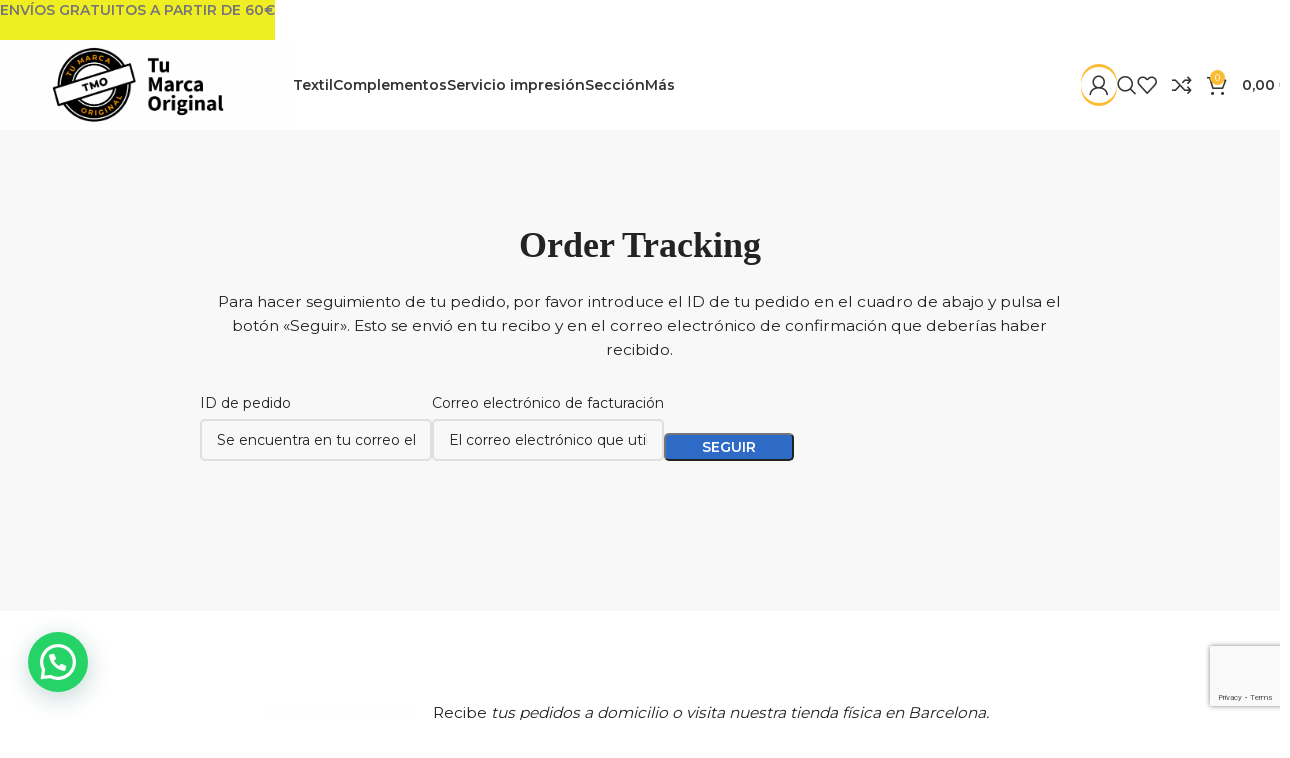

--- FILE ---
content_type: text/html; charset=UTF-8
request_url: https://tumarcaoriginal.com/track-order
body_size: 33590
content:
<!DOCTYPE html>
<html lang="es">
<head>
	<meta charset="UTF-8">
	<link rel="profile" href="https://gmpg.org/xfn/11">
	<link rel="pingback" href="https://tumarcaoriginal.com/xmlrpc.php">

	<meta name='robots' content='index, follow, max-image-preview:large, max-snippet:-1, max-video-preview:-1' />
	<style>img:is([sizes="auto" i], [sizes^="auto," i]) { contain-intrinsic-size: 3000px 1500px }</style>
	
	<!-- This site is optimized with the Yoast SEO plugin v25.5 - https://yoast.com/wordpress/plugins/seo/ -->
	<title>Seguimiento pedido | Tu Marca Original</title><link rel="preload" as="style" href="https://fonts.googleapis.com/css?family=Montserrat:400,600,700&display=swap" /><link rel="stylesheet" href="https://fonts.googleapis.com/css?family=Montserrat:400,600,700&display=swap" media="print" onload="this.media='all'" /><noscript><link rel="stylesheet" href="https://fonts.googleapis.com/css?family=Montserrat:400,600,700&display=swap" /></noscript>
	<link rel="canonical" href="https://tumarcaoriginal.com/track-order" />
	<meta property="og:locale" content="es_ES" />
	<meta property="og:type" content="article" />
	<meta property="og:title" content="Seguimiento pedido - Tu Marca Original" />
	<meta property="og:description" content="Order Tracking Rapidez Tú eliges cuándo y dónde. Read more Recibe tus pedidos a domicilio o visita nuestra tienda física" />
	<meta property="og:url" content="https://tumarcaoriginal.com/track-order" />
	<meta property="og:site_name" content="Tu Marca Original" />
	<meta property="article:publisher" content="https://www.facebook.com/tumarcaoriginal" />
	<meta property="article:modified_time" content="2023-10-06T11:49:52+00:00" />
	<meta property="og:image" content="https://tumarcaoriginal.com/wp-content/uploads/2023/09/RAPIDEZ-150x150.png" />
	<meta name="twitter:card" content="summary_large_image" />
	<meta name="twitter:site" content="@TuMarcaOriginal" />
	<meta name="twitter:label1" content="Tiempo de lectura" />
	<meta name="twitter:data1" content="1 minuto" />
	<script type="application/ld+json" class="yoast-schema-graph">{"@context":"https://schema.org","@graph":[{"@type":"WebPage","@id":"https://tumarcaoriginal.com/track-order","url":"https://tumarcaoriginal.com/track-order","name":"Seguimiento pedido - Tu Marca Original","isPartOf":{"@id":"https://tumarcaoriginal.com/#website"},"primaryImageOfPage":{"@id":"https://tumarcaoriginal.com/track-order#primaryimage"},"image":{"@id":"https://tumarcaoriginal.com/track-order#primaryimage"},"thumbnailUrl":"https://tumarcaoriginal.com/wp-content/uploads/2023/09/RAPIDEZ-150x150.png","datePublished":"2022-09-07T13:53:33+00:00","dateModified":"2023-10-06T11:49:52+00:00","breadcrumb":{"@id":"https://tumarcaoriginal.com/track-order#breadcrumb"},"inLanguage":"es","potentialAction":[{"@type":"ReadAction","target":["https://tumarcaoriginal.com/track-order"]}]},{"@type":"ImageObject","inLanguage":"es","@id":"https://tumarcaoriginal.com/track-order#primaryimage","url":"https://tumarcaoriginal.com/wp-content/uploads/2023/09/RAPIDEZ.png","contentUrl":"https://tumarcaoriginal.com/wp-content/uploads/2023/09/RAPIDEZ.png","width":7087,"height":5906},{"@type":"BreadcrumbList","@id":"https://tumarcaoriginal.com/track-order#breadcrumb","itemListElement":[{"@type":"ListItem","position":1,"name":"Home","item":"https://tumarcaoriginal.com/"},{"@type":"ListItem","position":2,"name":"Seguimiento pedido"}]},{"@type":"WebSite","@id":"https://tumarcaoriginal.com/#website","url":"https://tumarcaoriginal.com/","name":"Tu Marca Original","description":"Productos personalizados","publisher":{"@id":"https://tumarcaoriginal.com/#organization"},"potentialAction":[{"@type":"SearchAction","target":{"@type":"EntryPoint","urlTemplate":"https://tumarcaoriginal.com/?s={search_term_string}"},"query-input":{"@type":"PropertyValueSpecification","valueRequired":true,"valueName":"search_term_string"}}],"inLanguage":"es"},{"@type":"Organization","@id":"https://tumarcaoriginal.com/#organization","name":"Tu Marca Original","url":"https://tumarcaoriginal.com/","logo":{"@type":"ImageObject","inLanguage":"es","@id":"https://tumarcaoriginal.com/#/schema/logo/image/","url":"https://tumarcaoriginal.com/wp-content/uploads/2023/07/LogoTMO-e1688466975239.png","contentUrl":"https://tumarcaoriginal.com/wp-content/uploads/2023/07/LogoTMO-e1688466975239.png","width":400,"height":355,"caption":"Tu Marca Original"},"image":{"@id":"https://tumarcaoriginal.com/#/schema/logo/image/"},"sameAs":["https://www.facebook.com/tumarcaoriginal","https://x.com/TuMarcaOriginal","https://www.instagram.com/tumarcaoriginal_tmo","https://www.pinterest.com/tumarcaoriginal"]}]}</script>
	<!-- / Yoast SEO plugin. -->


<link rel='dns-prefetch' href='//fonts.googleapis.com' />
<link rel='dns-prefetch' href='//hb.wpmucdn.com' />
<link href='//hb.wpmucdn.com' rel='preconnect' />
<link href='http://fonts.googleapis.com' rel='preconnect' />
<link href='//fonts.gstatic.com' crossorigin='' rel='preconnect' />
<link rel="alternate" type="application/rss+xml" title="Tu Marca Original &raquo; Feed" href="https://tumarcaoriginal.com/feed" />
<link rel="alternate" type="application/rss+xml" title="Tu Marca Original &raquo; Feed de los comentarios" href="https://tumarcaoriginal.com/comments/feed" />
<link rel='stylesheet' id='elementor-frontend-css' href='https://tumarcaoriginal.com/wp-content/uploads/elementor/css/custom-frontend.min.css?ver=1752596482' type='text/css' media='all' />
<link rel='stylesheet' id='elementor-post-44-css' href='https://tumarcaoriginal.com/wp-content/uploads/elementor/css/post-44.css?ver=1752596483' type='text/css' media='all' />
<link rel='stylesheet' id='elementor-post-9506-css' href='https://tumarcaoriginal.com/wp-content/uploads/elementor/css/post-9506.css?ver=1753189704' type='text/css' media='all' />

<style id='joinchat-button-style-inline-css' type='text/css'>
.wp-block-joinchat-button{border:none!important;text-align:center}.wp-block-joinchat-button figure{display:table;margin:0 auto;padding:0}.wp-block-joinchat-button figcaption{font:normal normal 400 .6em/2em var(--wp--preset--font-family--system-font,sans-serif);margin:0;padding:0}.wp-block-joinchat-button .joinchat-button__qr{background-color:#fff;border:6px solid #25d366;border-radius:30px;box-sizing:content-box;display:block;height:200px;margin:auto;overflow:hidden;padding:10px;width:200px}.wp-block-joinchat-button .joinchat-button__qr canvas,.wp-block-joinchat-button .joinchat-button__qr img{display:block;margin:auto}.wp-block-joinchat-button .joinchat-button__link{align-items:center;background-color:#25d366;border:6px solid #25d366;border-radius:30px;display:inline-flex;flex-flow:row nowrap;justify-content:center;line-height:1.25em;margin:0 auto;text-decoration:none}.wp-block-joinchat-button .joinchat-button__link:before{background:transparent var(--joinchat-ico) no-repeat center;background-size:100%;content:"";display:block;height:1.5em;margin:-.75em .75em -.75em 0;width:1.5em}.wp-block-joinchat-button figure+.joinchat-button__link{margin-top:10px}@media (orientation:landscape)and (min-height:481px),(orientation:portrait)and (min-width:481px){.wp-block-joinchat-button.joinchat-button--qr-only figure+.joinchat-button__link{display:none}}@media (max-width:480px),(orientation:landscape)and (max-height:480px){.wp-block-joinchat-button figure{display:none}}

</style>
<style id='global-styles-inline-css' type='text/css'>
:root{--wp--preset--aspect-ratio--square: 1;--wp--preset--aspect-ratio--4-3: 4/3;--wp--preset--aspect-ratio--3-4: 3/4;--wp--preset--aspect-ratio--3-2: 3/2;--wp--preset--aspect-ratio--2-3: 2/3;--wp--preset--aspect-ratio--16-9: 16/9;--wp--preset--aspect-ratio--9-16: 9/16;--wp--preset--color--black: #000000;--wp--preset--color--cyan-bluish-gray: #abb8c3;--wp--preset--color--white: #ffffff;--wp--preset--color--pale-pink: #f78da7;--wp--preset--color--vivid-red: #cf2e2e;--wp--preset--color--luminous-vivid-orange: #ff6900;--wp--preset--color--luminous-vivid-amber: #fcb900;--wp--preset--color--light-green-cyan: #7bdcb5;--wp--preset--color--vivid-green-cyan: #00d084;--wp--preset--color--pale-cyan-blue: #8ed1fc;--wp--preset--color--vivid-cyan-blue: #0693e3;--wp--preset--color--vivid-purple: #9b51e0;--wp--preset--gradient--vivid-cyan-blue-to-vivid-purple: linear-gradient(135deg,rgba(6,147,227,1) 0%,rgb(155,81,224) 100%);--wp--preset--gradient--light-green-cyan-to-vivid-green-cyan: linear-gradient(135deg,rgb(122,220,180) 0%,rgb(0,208,130) 100%);--wp--preset--gradient--luminous-vivid-amber-to-luminous-vivid-orange: linear-gradient(135deg,rgba(252,185,0,1) 0%,rgba(255,105,0,1) 100%);--wp--preset--gradient--luminous-vivid-orange-to-vivid-red: linear-gradient(135deg,rgba(255,105,0,1) 0%,rgb(207,46,46) 100%);--wp--preset--gradient--very-light-gray-to-cyan-bluish-gray: linear-gradient(135deg,rgb(238,238,238) 0%,rgb(169,184,195) 100%);--wp--preset--gradient--cool-to-warm-spectrum: linear-gradient(135deg,rgb(74,234,220) 0%,rgb(151,120,209) 20%,rgb(207,42,186) 40%,rgb(238,44,130) 60%,rgb(251,105,98) 80%,rgb(254,248,76) 100%);--wp--preset--gradient--blush-light-purple: linear-gradient(135deg,rgb(255,206,236) 0%,rgb(152,150,240) 100%);--wp--preset--gradient--blush-bordeaux: linear-gradient(135deg,rgb(254,205,165) 0%,rgb(254,45,45) 50%,rgb(107,0,62) 100%);--wp--preset--gradient--luminous-dusk: linear-gradient(135deg,rgb(255,203,112) 0%,rgb(199,81,192) 50%,rgb(65,88,208) 100%);--wp--preset--gradient--pale-ocean: linear-gradient(135deg,rgb(255,245,203) 0%,rgb(182,227,212) 50%,rgb(51,167,181) 100%);--wp--preset--gradient--electric-grass: linear-gradient(135deg,rgb(202,248,128) 0%,rgb(113,206,126) 100%);--wp--preset--gradient--midnight: linear-gradient(135deg,rgb(2,3,129) 0%,rgb(40,116,252) 100%);--wp--preset--font-size--small: 13px;--wp--preset--font-size--medium: 20px;--wp--preset--font-size--large: 36px;--wp--preset--font-size--x-large: 42px;--wp--preset--spacing--20: 0.44rem;--wp--preset--spacing--30: 0.67rem;--wp--preset--spacing--40: 1rem;--wp--preset--spacing--50: 1.5rem;--wp--preset--spacing--60: 2.25rem;--wp--preset--spacing--70: 3.38rem;--wp--preset--spacing--80: 5.06rem;--wp--preset--shadow--natural: 6px 6px 9px rgba(0, 0, 0, 0.2);--wp--preset--shadow--deep: 12px 12px 50px rgba(0, 0, 0, 0.4);--wp--preset--shadow--sharp: 6px 6px 0px rgba(0, 0, 0, 0.2);--wp--preset--shadow--outlined: 6px 6px 0px -3px rgba(255, 255, 255, 1), 6px 6px rgba(0, 0, 0, 1);--wp--preset--shadow--crisp: 6px 6px 0px rgba(0, 0, 0, 1);}:where(body) { margin: 0; }.wp-site-blocks > .alignleft { float: left; margin-right: 2em; }.wp-site-blocks > .alignright { float: right; margin-left: 2em; }.wp-site-blocks > .aligncenter { justify-content: center; margin-left: auto; margin-right: auto; }:where(.is-layout-flex){gap: 0.5em;}:where(.is-layout-grid){gap: 0.5em;}.is-layout-flow > .alignleft{float: left;margin-inline-start: 0;margin-inline-end: 2em;}.is-layout-flow > .alignright{float: right;margin-inline-start: 2em;margin-inline-end: 0;}.is-layout-flow > .aligncenter{margin-left: auto !important;margin-right: auto !important;}.is-layout-constrained > .alignleft{float: left;margin-inline-start: 0;margin-inline-end: 2em;}.is-layout-constrained > .alignright{float: right;margin-inline-start: 2em;margin-inline-end: 0;}.is-layout-constrained > .aligncenter{margin-left: auto !important;margin-right: auto !important;}.is-layout-constrained > :where(:not(.alignleft):not(.alignright):not(.alignfull)){margin-left: auto !important;margin-right: auto !important;}body .is-layout-flex{display: flex;}.is-layout-flex{flex-wrap: wrap;align-items: center;}.is-layout-flex > :is(*, div){margin: 0;}body .is-layout-grid{display: grid;}.is-layout-grid > :is(*, div){margin: 0;}body{padding-top: 0px;padding-right: 0px;padding-bottom: 0px;padding-left: 0px;}a:where(:not(.wp-element-button)){text-decoration: none;}:root :where(.wp-element-button, .wp-block-button__link){background-color: #32373c;border-width: 0;color: #fff;font-family: inherit;font-size: inherit;line-height: inherit;padding: calc(0.667em + 2px) calc(1.333em + 2px);text-decoration: none;}.has-black-color{color: var(--wp--preset--color--black) !important;}.has-cyan-bluish-gray-color{color: var(--wp--preset--color--cyan-bluish-gray) !important;}.has-white-color{color: var(--wp--preset--color--white) !important;}.has-pale-pink-color{color: var(--wp--preset--color--pale-pink) !important;}.has-vivid-red-color{color: var(--wp--preset--color--vivid-red) !important;}.has-luminous-vivid-orange-color{color: var(--wp--preset--color--luminous-vivid-orange) !important;}.has-luminous-vivid-amber-color{color: var(--wp--preset--color--luminous-vivid-amber) !important;}.has-light-green-cyan-color{color: var(--wp--preset--color--light-green-cyan) !important;}.has-vivid-green-cyan-color{color: var(--wp--preset--color--vivid-green-cyan) !important;}.has-pale-cyan-blue-color{color: var(--wp--preset--color--pale-cyan-blue) !important;}.has-vivid-cyan-blue-color{color: var(--wp--preset--color--vivid-cyan-blue) !important;}.has-vivid-purple-color{color: var(--wp--preset--color--vivid-purple) !important;}.has-black-background-color{background-color: var(--wp--preset--color--black) !important;}.has-cyan-bluish-gray-background-color{background-color: var(--wp--preset--color--cyan-bluish-gray) !important;}.has-white-background-color{background-color: var(--wp--preset--color--white) !important;}.has-pale-pink-background-color{background-color: var(--wp--preset--color--pale-pink) !important;}.has-vivid-red-background-color{background-color: var(--wp--preset--color--vivid-red) !important;}.has-luminous-vivid-orange-background-color{background-color: var(--wp--preset--color--luminous-vivid-orange) !important;}.has-luminous-vivid-amber-background-color{background-color: var(--wp--preset--color--luminous-vivid-amber) !important;}.has-light-green-cyan-background-color{background-color: var(--wp--preset--color--light-green-cyan) !important;}.has-vivid-green-cyan-background-color{background-color: var(--wp--preset--color--vivid-green-cyan) !important;}.has-pale-cyan-blue-background-color{background-color: var(--wp--preset--color--pale-cyan-blue) !important;}.has-vivid-cyan-blue-background-color{background-color: var(--wp--preset--color--vivid-cyan-blue) !important;}.has-vivid-purple-background-color{background-color: var(--wp--preset--color--vivid-purple) !important;}.has-black-border-color{border-color: var(--wp--preset--color--black) !important;}.has-cyan-bluish-gray-border-color{border-color: var(--wp--preset--color--cyan-bluish-gray) !important;}.has-white-border-color{border-color: var(--wp--preset--color--white) !important;}.has-pale-pink-border-color{border-color: var(--wp--preset--color--pale-pink) !important;}.has-vivid-red-border-color{border-color: var(--wp--preset--color--vivid-red) !important;}.has-luminous-vivid-orange-border-color{border-color: var(--wp--preset--color--luminous-vivid-orange) !important;}.has-luminous-vivid-amber-border-color{border-color: var(--wp--preset--color--luminous-vivid-amber) !important;}.has-light-green-cyan-border-color{border-color: var(--wp--preset--color--light-green-cyan) !important;}.has-vivid-green-cyan-border-color{border-color: var(--wp--preset--color--vivid-green-cyan) !important;}.has-pale-cyan-blue-border-color{border-color: var(--wp--preset--color--pale-cyan-blue) !important;}.has-vivid-cyan-blue-border-color{border-color: var(--wp--preset--color--vivid-cyan-blue) !important;}.has-vivid-purple-border-color{border-color: var(--wp--preset--color--vivid-purple) !important;}.has-vivid-cyan-blue-to-vivid-purple-gradient-background{background: var(--wp--preset--gradient--vivid-cyan-blue-to-vivid-purple) !important;}.has-light-green-cyan-to-vivid-green-cyan-gradient-background{background: var(--wp--preset--gradient--light-green-cyan-to-vivid-green-cyan) !important;}.has-luminous-vivid-amber-to-luminous-vivid-orange-gradient-background{background: var(--wp--preset--gradient--luminous-vivid-amber-to-luminous-vivid-orange) !important;}.has-luminous-vivid-orange-to-vivid-red-gradient-background{background: var(--wp--preset--gradient--luminous-vivid-orange-to-vivid-red) !important;}.has-very-light-gray-to-cyan-bluish-gray-gradient-background{background: var(--wp--preset--gradient--very-light-gray-to-cyan-bluish-gray) !important;}.has-cool-to-warm-spectrum-gradient-background{background: var(--wp--preset--gradient--cool-to-warm-spectrum) !important;}.has-blush-light-purple-gradient-background{background: var(--wp--preset--gradient--blush-light-purple) !important;}.has-blush-bordeaux-gradient-background{background: var(--wp--preset--gradient--blush-bordeaux) !important;}.has-luminous-dusk-gradient-background{background: var(--wp--preset--gradient--luminous-dusk) !important;}.has-pale-ocean-gradient-background{background: var(--wp--preset--gradient--pale-ocean) !important;}.has-electric-grass-gradient-background{background: var(--wp--preset--gradient--electric-grass) !important;}.has-midnight-gradient-background{background: var(--wp--preset--gradient--midnight) !important;}.has-small-font-size{font-size: var(--wp--preset--font-size--small) !important;}.has-medium-font-size{font-size: var(--wp--preset--font-size--medium) !important;}.has-large-font-size{font-size: var(--wp--preset--font-size--large) !important;}.has-x-large-font-size{font-size: var(--wp--preset--font-size--x-large) !important;}
:where(.wp-block-post-template.is-layout-flex){gap: 1.25em;}:where(.wp-block-post-template.is-layout-grid){gap: 1.25em;}
:where(.wp-block-columns.is-layout-flex){gap: 2em;}:where(.wp-block-columns.is-layout-grid){gap: 2em;}
:root :where(.wp-block-pullquote){font-size: 1.5em;line-height: 1.6;}
</style>
<link rel='stylesheet' id='tiered-pricing-table-front-css-css' href='https://hb.wpmucdn.com/tumarcaoriginal.com/3ec4f5e9-96f3-4ee2-92d2-fd0a382c448a.css' type='text/css' media='all' />
<style id='woocommerce-inline-inline-css' type='text/css'>
.woocommerce form .form-row .required { visibility: visible; }
</style>
<link rel='stylesheet' id='wphb-1-css' href='https://hb.wpmucdn.com/tumarcaoriginal.com/6f209968-2379-4cad-8556-97bb4b03614b.css' type='text/css' media='all' />
<style id='rpesp-setting-handle-inline-css' type='text/css'>
.rp_estimated_date{background-color:#e8e8e8;color:#000000;font-size:12px;margin: 10px 0;padding:5px 10px;}.rp_estimated_date.variation_date,.rp_estimated_date_carrier_date.variation_date{padding:0px;}.rp_estimated_date.variation_date .date_for_variation,.rp_estimated_date_carrier_date.variation_date .date_for_variation{padding:5px 10px;}.rp_combine_estimated_date{background-color:#e8e8e8;color:#000000;font-size:12px;margin: 5px 0;padding:5px 10px;}.rp_estimated_date.rp_outofstock,.rp_estimated_date .rp_outofstock{background-color:#e8e8e8;color:;}.rp_estimated_date_carrier_date {background-color:#e8e8e8;color:#0a0a0a;font-size:12px;padding:5px 10px;}.rp_estimated_date.rp_back_order,.rp_estimated_date .rp_back_order{background-color:#e8e8e8;color:#0a0a0a;}.date_for_variation,.variation_date{display:none;text-align: left;align-items: center;}.rp_estimated_date,.rp_combine_estimated_date,.rp_estimated_date_carrier_date{display: flex;text-align: left;align-items: center;}.rp_estimated_date .rp_icon,.rp_combine_estimated_date .rp_icon{margin-right: 5px;}.rp_estimated_date .rp_icon img,.rp_combine_estimated_date .rp_icon img{max-width:50px;}.rp_estimated_date_carrier_date .rp_icon,.rp_combine_estimated_date .rp_icon{margin-right: 5px;}.rp_estimated_date_carrier_date .rp_icon img,.rp_combine_estimated_date .rp_icon img{max-width:50px;}.date_for_variation.date_variation_novariation {display:flex;}
</style>
<link rel='stylesheet' id='woodmart-style-css' href='https://tumarcaoriginal.com/wp-content/themes/woodmart/css/parts/base.min.css?ver=8.1.2' type='text/css' media='all' />
<link rel='stylesheet' id='wd-helpers-wpb-elem-css' href='https://tumarcaoriginal.com/wp-content/themes/woodmart/css/parts/helpers-wpb-elem.min.css?ver=8.1.2' type='text/css' media='all' />
<link rel='stylesheet' id='wd-elementor-base-css' href='https://tumarcaoriginal.com/wp-content/themes/woodmart/css/parts/int-elem-base.min.css?ver=8.1.2' type='text/css' media='all' />
<link rel='stylesheet' id='wd-int-wordfence-css' href='https://tumarcaoriginal.com/wp-content/themes/woodmart/css/parts/int-wordfence.min.css?ver=8.1.2' type='text/css' media='all' />
<link rel='stylesheet' id='wd-woocommerce-base-css' href='https://tumarcaoriginal.com/wp-content/themes/woodmart/css/parts/woocommerce-base.min.css?ver=8.1.2' type='text/css' media='all' />
<link rel='stylesheet' id='wd-mod-star-rating-css' href='https://tumarcaoriginal.com/wp-content/themes/woodmart/css/parts/mod-star-rating.min.css?ver=8.1.2' type='text/css' media='all' />
<link rel='stylesheet' id='wd-woocommerce-block-notices-css' href='https://tumarcaoriginal.com/wp-content/themes/woodmart/css/parts/woo-mod-block-notices.min.css?ver=8.1.2' type='text/css' media='all' />
<link rel='stylesheet' id='wd-woo-opt-free-progress-bar-css' href='https://tumarcaoriginal.com/wp-content/themes/woodmart/css/parts/woo-opt-free-progress-bar.min.css?ver=8.1.2' type='text/css' media='all' />
<link rel='stylesheet' id='wd-woo-mod-progress-bar-css' href='https://tumarcaoriginal.com/wp-content/themes/woodmart/css/parts/woo-mod-progress-bar.min.css?ver=8.1.2' type='text/css' media='all' />
<link rel='stylesheet' id='wd-wp-blocks-css' href='https://tumarcaoriginal.com/wp-content/themes/woodmart/css/parts/wp-blocks.min.css?ver=8.1.2' type='text/css' media='all' />
<link rel='stylesheet' id='wd-header-base-css' href='https://tumarcaoriginal.com/wp-content/themes/woodmart/css/parts/header-base.min.css?ver=8.1.2' type='text/css' media='all' />
<link rel='stylesheet' id='wd-mod-tools-css' href='https://tumarcaoriginal.com/wp-content/themes/woodmart/css/parts/mod-tools.min.css?ver=8.1.2' type='text/css' media='all' />
<link rel='stylesheet' id='wd-woo-mod-login-form-css' href='https://tumarcaoriginal.com/wp-content/themes/woodmart/css/parts/woo-mod-login-form.min.css?ver=8.1.2' type='text/css' media='all' />
<link rel='stylesheet' id='wd-mod-tools-design-8-css' href='https://tumarcaoriginal.com/wp-content/themes/woodmart/css/parts/mod-tools-design-8.min.css?ver=8.1.2' type='text/css' media='all' />
<link rel='stylesheet' id='wd-header-my-account-css' href='https://tumarcaoriginal.com/wp-content/themes/woodmart/css/parts/header-el-my-account.min.css?ver=8.1.2' type='text/css' media='all' />
<link rel='stylesheet' id='wd-header-search-css' href='https://tumarcaoriginal.com/wp-content/themes/woodmart/css/parts/header-el-search.min.css?ver=8.1.2' type='text/css' media='all' />
<link rel='stylesheet' id='wd-header-elements-base-css' href='https://tumarcaoriginal.com/wp-content/themes/woodmart/css/parts/header-el-base.min.css?ver=8.1.2' type='text/css' media='all' />
<link rel='stylesheet' id='wd-header-cart-side-css' href='https://tumarcaoriginal.com/wp-content/themes/woodmart/css/parts/header-el-cart-side.min.css?ver=8.1.2' type='text/css' media='all' />
<link rel='stylesheet' id='wd-woo-mod-quantity-css' href='https://tumarcaoriginal.com/wp-content/themes/woodmart/css/parts/woo-mod-quantity.min.css?ver=8.1.2' type='text/css' media='all' />
<link rel='stylesheet' id='wd-header-cart-css' href='https://tumarcaoriginal.com/wp-content/themes/woodmart/css/parts/header-el-cart.min.css?ver=8.1.2' type='text/css' media='all' />
<link rel='stylesheet' id='wd-widget-shopping-cart-css' href='https://tumarcaoriginal.com/wp-content/themes/woodmart/css/parts/woo-widget-shopping-cart.min.css?ver=8.1.2' type='text/css' media='all' />
<link rel='stylesheet' id='wd-widget-product-list-css' href='https://tumarcaoriginal.com/wp-content/themes/woodmart/css/parts/woo-widget-product-list.min.css?ver=8.1.2' type='text/css' media='all' />
<link rel='stylesheet' id='wd-header-mobile-nav-dropdown-css' href='https://tumarcaoriginal.com/wp-content/themes/woodmart/css/parts/header-el-mobile-nav-dropdown.min.css?ver=8.1.2' type='text/css' media='all' />
<link rel='stylesheet' id='wd-section-title-css' href='https://tumarcaoriginal.com/wp-content/themes/woodmart/css/parts/el-section-title.min.css?ver=8.1.2' type='text/css' media='all' />
<link rel='stylesheet' id='wd-info-box-css' href='https://tumarcaoriginal.com/wp-content/themes/woodmart/css/parts/el-info-box.min.css?ver=8.1.2' type='text/css' media='all' />
<link rel='stylesheet' id='wd-button-css' href='https://tumarcaoriginal.com/wp-content/themes/woodmart/css/parts/el-button.min.css?ver=8.1.2' type='text/css' media='all' />
<link rel='stylesheet' id='wd-text-block-css' href='https://tumarcaoriginal.com/wp-content/themes/woodmart/css/parts/el-text-block.min.css?ver=8.1.2' type='text/css' media='all' />
<link rel='stylesheet' id='wd-woo-el-track-order-css' href='https://tumarcaoriginal.com/wp-content/themes/woodmart/css/parts/woo-el-track-order.min.css?ver=8.1.2' type='text/css' media='all' />
<link rel='stylesheet' id='wd-widget-collapse-css' href='https://tumarcaoriginal.com/wp-content/themes/woodmart/css/parts/opt-widget-collapse.min.css?ver=8.1.2' type='text/css' media='all' />
<link rel='stylesheet' id='wd-footer-base-css' href='https://tumarcaoriginal.com/wp-content/themes/woodmart/css/parts/footer-base.min.css?ver=8.1.2' type='text/css' media='all' />
<link rel='stylesheet' id='wd-el-menu-css' href='https://tumarcaoriginal.com/wp-content/themes/woodmart/css/parts/el-menu.min.css?ver=8.1.2' type='text/css' media='all' />
<link rel='stylesheet' id='wd-el-menu-wpb-elem-css' href='https://tumarcaoriginal.com/wp-content/themes/woodmart/css/parts/el-menu-wpb-elem.min.css?ver=8.1.2' type='text/css' media='all' />
<link rel='stylesheet' id='wd-scroll-top-css' href='https://tumarcaoriginal.com/wp-content/themes/woodmart/css/parts/opt-scrolltotop.min.css?ver=8.1.2' type='text/css' media='all' />
<link rel='stylesheet' id='wd-wd-search-results-css' href='https://tumarcaoriginal.com/wp-content/themes/woodmart/css/parts/wd-search-results.min.css?ver=8.1.2' type='text/css' media='all' />
<link rel='stylesheet' id='wd-header-search-fullscreen-css' href='https://tumarcaoriginal.com/wp-content/themes/woodmart/css/parts/header-el-search-fullscreen-general.min.css?ver=8.1.2' type='text/css' media='all' />
<link rel='stylesheet' id='wd-header-search-fullscreen-1-css' href='https://tumarcaoriginal.com/wp-content/themes/woodmart/css/parts/header-el-search-fullscreen-1.min.css?ver=8.1.2' type='text/css' media='all' />
<link rel='stylesheet' id='wd-wd-search-form-css' href='https://tumarcaoriginal.com/wp-content/themes/woodmart/css/parts/wd-search-form.min.css?ver=8.1.2' type='text/css' media='all' />
<link rel='stylesheet' id='wd-header-my-account-sidebar-css' href='https://tumarcaoriginal.com/wp-content/themes/woodmart/css/parts/header-el-my-account-sidebar.min.css?ver=8.1.2' type='text/css' media='all' />
<link rel='stylesheet' id='wd-header-banner-css' href='https://tumarcaoriginal.com/wp-content/themes/woodmart/css/parts/opt-header-banner.min.css?ver=8.1.2' type='text/css' media='all' />
<link rel='stylesheet' id='wd-woo-opt-social-login-css' href='https://tumarcaoriginal.com/wp-content/themes/woodmart/css/parts/woo-opt-social-login.min.css?ver=8.1.2' type='text/css' media='all' />
<link rel='stylesheet' id='wd-cookies-popup-css' href='https://tumarcaoriginal.com/wp-content/themes/woodmart/css/parts/opt-cookies.min.css?ver=8.1.2' type='text/css' media='all' />
<link rel='stylesheet' id='wd-bottom-toolbar-css' href='https://tumarcaoriginal.com/wp-content/themes/woodmart/css/parts/opt-bottom-toolbar.min.css?ver=8.1.2' type='text/css' media='all' />
<script type="text/javascript" src="https://hb.wpmucdn.com/tumarcaoriginal.com/f4caabf4-823c-4761-a7d0-3b448de2fccc.js" id="jquery-core-js"></script>
<script type="text/javascript" src="https://hb.wpmucdn.com/tumarcaoriginal.com/e562e322-2595-4173-8e1d-2799cd75ad0d.js" id="jquery-migrate-js"></script>
<script type="text/javascript" id="tiered-pricing-table-front-js-js-extra">
/* <![CDATA[ */
var tieredPricingGlobalData = {"loadVariationTieredPricingNonce":"1ef0a45709","isPremium":"no","currencyOptions":{"currency_symbol":"&euro;","decimal_separator":",","thousand_separator":".","decimals":2,"price_format":"%2$s&nbsp;%1$s","trim_zeros":false},"supportedVariableProductTypes":["variable","variable-subscription"],"supportedSimpleProductTypes":["simple","variation","subscription","subscription-variation"]};
/* ]]> */
</script>
<script type="text/javascript" src="https://hb.wpmucdn.com/tumarcaoriginal.com/7d1fabed-792b-4040-94b4-8ca3825c0924.js" id="tiered-pricing-table-front-js-js"></script>
<script type="text/javascript" src="https://hb.wpmucdn.com/tumarcaoriginal.com/9a80ef1d-c49b-45ce-b535-cbeb21b5a86d.js" id="jquery-blockui-js"></script>
<script type="text/javascript" id="wc-add-to-cart-js-extra">
/* <![CDATA[ */
var wc_add_to_cart_params = {"ajax_url":"\/wp-admin\/admin-ajax.php","wc_ajax_url":"\/?wc-ajax=%%endpoint%%","i18n_view_cart":"Ver carrito","cart_url":"https:\/\/tumarcaoriginal.com\/carrito","is_cart":"","cart_redirect_after_add":"no"};
/* ]]> */
</script>
<script type="text/javascript" src="https://hb.wpmucdn.com/tumarcaoriginal.com/fec6d2d4-4c35-4ec1-911a-91cb5e27a43a.js" id="wc-add-to-cart-js"></script>
<script type="text/javascript" src="https://hb.wpmucdn.com/tumarcaoriginal.com/8c651821-c3cc-4b94-998e-85c0e8371265.js" id="js-cookie-js"></script>
<script type="text/javascript" id="woocommerce-js-extra">
/* <![CDATA[ */
var woocommerce_params = {"ajax_url":"\/wp-admin\/admin-ajax.php","wc_ajax_url":"\/?wc-ajax=%%endpoint%%","i18n_password_show":"Mostrar contrase\u00f1a","i18n_password_hide":"Ocultar contrase\u00f1a"};
/* ]]> */
</script>
<script type="text/javascript" src="https://hb.wpmucdn.com/tumarcaoriginal.com/6e8242f8-6d69-40f2-92ea-3da9e808c126.js" id="woocommerce-js"></script>
<script type="text/javascript" src="https://hb.wpmucdn.com/tumarcaoriginal.com/18a75047-8e7c-4309-94fb-0d3d2864180c.js" id="zakeke-product-page-js"></script>
<script type="text/javascript" src="https://hb.wpmucdn.com/tumarcaoriginal.com/e4ddf78c-7675-43f3-8d64-8c8248cd07b8.js" id="zakeke-glide-js"></script>
<script type="text/javascript" src="https://hb.wpmucdn.com/tumarcaoriginal.com/0ea1e813-a62b-4c66-a115-403f14088cf7.js" id="zakeke-shop-js"></script>
<script type="text/javascript" src="https://hb.wpmucdn.com/tumarcaoriginal.com/d8ad089f-e2ae-44d4-b094-8cc823daa0e6.js" id="wd-device-library-js"></script>
<script type="text/javascript" src="https://hb.wpmucdn.com/tumarcaoriginal.com/e5eaf391-a633-42bc-90e4-6db0ea73f3f3.js" id="wd-scrollbar-js"></script>
<script type="text/javascript" id="rpesp-setting-front-js-extra">
/* <![CDATA[ */
var RPPDDF = {"ajaxUrl":"https:\/\/tumarcaoriginal.com\/wp-admin\/admin-ajax.php","enableAjax":"1","enableCarrier":"1","enableoncart":"1","isWCPage":"","isProductPage":""};
/* ]]> */
</script>
<script type="text/javascript" src="https://hb.wpmucdn.com/tumarcaoriginal.com/1e719e6a-fbe4-40d6-a391-d2d4a91e082b.js" id="rpesp-setting-front-js"></script>
<link rel="https://api.w.org/" href="https://tumarcaoriginal.com/wp-json/" /><link rel="alternate" title="JSON" type="application/json" href="https://tumarcaoriginal.com/wp-json/wp/v2/pages/9506" /><link rel="EditURI" type="application/rsd+xml" title="RSD" href="https://tumarcaoriginal.com/xmlrpc.php?rsd" />
<link rel='shortlink' href='https://tumarcaoriginal.com/?p=9506' />
<link rel="alternate" title="oEmbed (JSON)" type="application/json+oembed" href="https://tumarcaoriginal.com/wp-json/oembed/1.0/embed?url=https%3A%2F%2Ftumarcaoriginal.com%2Ftrack-order" />
<link rel="alternate" title="oEmbed (XML)" type="text/xml+oembed" href="https://tumarcaoriginal.com/wp-json/oembed/1.0/embed?url=https%3A%2F%2Ftumarcaoriginal.com%2Ftrack-order&#038;format=xml" />
		<script>
			document.documentElement.className = document.documentElement.className.replace('no-js', 'js');
		</script>
				<style>
			.no-js img.lazyload {
				display: none;
			}

			figure.wp-block-image img.lazyloading {
				min-width: 150px;
			}

			.lazyload,
			.lazyloading {
				--smush-placeholder-width: 100px;
				--smush-placeholder-aspect-ratio: 1/1;
				width: var(--smush-placeholder-width) !important;
				aspect-ratio: var(--smush-placeholder-aspect-ratio) !important;
			}

						.lazyload, .lazyloading {
				opacity: 0;
			}

			.lazyloaded {
				opacity: 1;
				transition: opacity 400ms;
				transition-delay: 0ms;
			}

					</style>
							<meta name="viewport" content="width=device-width, initial-scale=1.0, maximum-scale=1.0, user-scalable=no">
										<noscript><style>.woocommerce-product-gallery{ opacity: 1 !important; }</style></noscript>
	<meta name="generator" content="Elementor 3.30.2; features: additional_custom_breakpoints; settings: css_print_method-external, google_font-enabled, font_display-swap">
<!-- SEO meta tags powered by SmartCrawl https://wpmudev.com/project/smartcrawl-wordpress-seo/ -->
<link rel="canonical" href="https://tumarcaoriginal.com/track-order" />
<meta name="description" content="Order Tracking Rapidez Tú eliges cuándo y dónde. Read more Recibe tus pedidos a domicilio o visita nuestra tienda física en Barcelona.&nbsp;Disfruta de nues ..." />
<script type="application/ld+json">{"@context":"https:\/\/schema.org","@graph":[{"@type":"Organization","@id":"https:\/\/tumarcaoriginal.com\/#schema-publishing-organization","url":"https:\/\/tumarcaoriginal.com","name":"Tu Marca Original"},{"@type":"WebSite","@id":"https:\/\/tumarcaoriginal.com\/#schema-website","url":"https:\/\/tumarcaoriginal.com","name":"Tu Marca Original","encoding":"UTF-8","potentialAction":{"@type":"SearchAction","target":"https:\/\/tumarcaoriginal.com\/search\/{search_term_string}","query-input":"required name=search_term_string"}},{"@type":"BreadcrumbList","@id":"https:\/\/tumarcaoriginal.com\/track-order?page&pagename=track-order\/#breadcrumb","itemListElement":[{"@type":"ListItem","position":1,"name":"Inicio","item":"https:\/\/tumarcaoriginal.com"},{"@type":"ListItem","position":2,"name":"Seguimiento pedido"}]},{"@type":"Person","@id":"https:\/\/tumarcaoriginal.com\/author\/tmo\/#schema-author","name":"David Raspall","url":"https:\/\/tumarcaoriginal.com\/author\/tmo"},{"@type":"WebPage","@id":"https:\/\/tumarcaoriginal.com\/track-order\/#schema-webpage","isPartOf":{"@id":"https:\/\/tumarcaoriginal.com\/#schema-website"},"publisher":{"@id":"https:\/\/tumarcaoriginal.com\/#schema-publishing-organization"},"url":"https:\/\/tumarcaoriginal.com\/track-order"},{"@type":"Article","mainEntityOfPage":{"@id":"https:\/\/tumarcaoriginal.com\/track-order\/#schema-webpage"},"author":{"@id":"https:\/\/tumarcaoriginal.com\/author\/tmo\/#schema-author"},"publisher":{"@id":"https:\/\/tumarcaoriginal.com\/#schema-publishing-organization"},"dateModified":"2023-10-06T11:49:52","datePublished":"2022-09-07T13:53:33","headline":"Seguimiento pedido | Tu Marca Original","description":"Order Tracking Rapidez T\u00fa eliges cu\u00e1ndo y d\u00f3nde. Read more Recibe tus pedidos a domicilio o visita nuestra tienda f\u00edsica en Barcelona.&nbsp;Disfruta de nues ...","name":"Seguimiento pedido"}]}</script>
<meta property="og:type" content="article" />
<meta property="og:url" content="https://tumarcaoriginal.com/track-order" />
<meta property="og:title" content="Seguimiento pedido | Tu Marca Original" />
<meta property="og:description" content="Order Tracking Rapidez Tú eliges cuándo y dónde. Read more Recibe tus pedidos a domicilio o visita nuestra tienda física en Barcelona.&nbsp;Disfruta de nues ..." />
<meta property="og:image" content="https://tumarcaoriginal.com/wp-content/uploads/2023/09/RAPIDEZ-150x150.png" />
<meta property="article:published_time" content="2022-09-07T13:53:33" />
<meta property="article:author" content="TMO" />
<meta name="twitter:card" content="summary_large_image" />
<meta name="twitter:title" content="Seguimiento pedido | Tu Marca Original" />
<meta name="twitter:description" content="Order Tracking Rapidez Tú eliges cuándo y dónde. Read more Recibe tus pedidos a domicilio o visita nuestra tienda física en Barcelona.&nbsp;Disfruta de nues ..." />
<meta name="twitter:image" content="https://tumarcaoriginal.com/wp-content/uploads/2023/09/RAPIDEZ-150x150.png" />
<!-- /SEO -->
			<style>
				.e-con.e-parent:nth-of-type(n+4):not(.e-lazyloaded):not(.e-no-lazyload),
				.e-con.e-parent:nth-of-type(n+4):not(.e-lazyloaded):not(.e-no-lazyload) * {
					background-image: none !important;
				}
				@media screen and (max-height: 1024px) {
					.e-con.e-parent:nth-of-type(n+3):not(.e-lazyloaded):not(.e-no-lazyload),
					.e-con.e-parent:nth-of-type(n+3):not(.e-lazyloaded):not(.e-no-lazyload) * {
						background-image: none !important;
					}
				}
				@media screen and (max-height: 640px) {
					.e-con.e-parent:nth-of-type(n+2):not(.e-lazyloaded):not(.e-no-lazyload),
					.e-con.e-parent:nth-of-type(n+2):not(.e-lazyloaded):not(.e-no-lazyload) * {
						background-image: none !important;
					}
				}
			</style>
			<link rel="icon" href="https://tumarcaoriginal.com/wp-content/uploads/2023/07/LogoTMO-e1688466975239-50x50.png" sizes="32x32" />
<link rel="icon" href="https://tumarcaoriginal.com/wp-content/uploads/2023/07/LogoTMO-600x600.png" sizes="192x192" />
<link rel="apple-touch-icon" href="https://tumarcaoriginal.com/wp-content/uploads/2023/07/LogoTMO-600x600.png" />
<meta name="msapplication-TileImage" content="https://tumarcaoriginal.com/wp-content/uploads/2023/07/LogoTMO-600x600.png" />
		<style type="text/css" id="wp-custom-css">
			.single-wfacp_checkout #yith-par-message-reward-cart,
.single-wfacp_checkout #yith-par-message-cart {
  display: none !important;
}

#wfacp-e-form #yith-par-message-cart, #wfacp-e-form #yith-par-message-reward-cart { color: black;}
#wfacp-e-form #yith-par-message-reward-cart form > * {
  display: inline-block;
  vertical-align: middle;
}

#wfacp-e-form #yith-par-message-reward-cart #ywpar-points-max {
  max-width: 60px;
  padding: 5px;
}

#ywpar_apply_discounts {
  color: black !important;
}

#wfacp-e-form #yith-par-message-cart, #wfacp-e-form #yith-par-message-reward-cart { color: black;}
#wfacp-e-form #yith-par-message-reward-cart form > * {
  display: inline-block;
  vertical-align: middle;
}

#wfacp-e-form #yith-par-message-reward-cart #ywpar-points-max {
  max-width: 60px;
  padding: 5px;
}

#ywpar_apply_discounts {
  color: black !important;
}		</style>
		<style>
		
		</style>			<style id="wd-style-header_303964-css" data-type="wd-style-header_303964">
				:root{
	--wd-top-bar-h: .00001px;
	--wd-top-bar-sm-h: .00001px;
	--wd-top-bar-sticky-h: .00001px;
	--wd-top-bar-brd-w: .00001px;

	--wd-header-general-h: 90px;
	--wd-header-general-sm-h: 60px;
	--wd-header-general-sticky-h: 60px;
	--wd-header-general-brd-w: .00001px;

	--wd-header-bottom-h: .00001px;
	--wd-header-bottom-sm-h: .00001px;
	--wd-header-bottom-sticky-h: .00001px;
	--wd-header-bottom-brd-w: .00001px;

	--wd-header-clone-h: .00001px;

	--wd-header-brd-w: calc(var(--wd-top-bar-brd-w) + var(--wd-header-general-brd-w) + var(--wd-header-bottom-brd-w));
	--wd-header-h: calc(var(--wd-top-bar-h) + var(--wd-header-general-h) + var(--wd-header-bottom-h) + var(--wd-header-brd-w));
	--wd-header-sticky-h: calc(var(--wd-top-bar-sticky-h) + var(--wd-header-general-sticky-h) + var(--wd-header-bottom-sticky-h) + var(--wd-header-clone-h) + var(--wd-header-brd-w));
	--wd-header-sm-h: calc(var(--wd-top-bar-sm-h) + var(--wd-header-general-sm-h) + var(--wd-header-bottom-sm-h) + var(--wd-header-brd-w));
}


.whb-sticked .whb-general-header .wd-dropdown:not(.sub-sub-menu) {
	margin-top: 10px;
}

.whb-sticked .whb-general-header .wd-dropdown:not(.sub-sub-menu):after {
	height: 20px;
}

:root:has(.whb-top-bar.whb-border-boxed) {
	--wd-top-bar-brd-w: .00001px;
}

@media (max-width: 1024px) {
:root:has(.whb-top-bar.whb-hidden-mobile) {
	--wd-top-bar-brd-w: .00001px;
}
}


:root:has(.whb-header-bottom.whb-border-boxed) {
	--wd-header-bottom-brd-w: .00001px;
}

@media (max-width: 1024px) {
:root:has(.whb-header-bottom.whb-hidden-mobile) {
	--wd-header-bottom-brd-w: .00001px;
}
}



		.whb-top-bar-inner { border-color: rgba(255, 255, 255, 0.25);border-bottom-width: 1px;border-bottom-style: solid; }
.whb-row .whb-vssfpylqqax9pvkfnxoz.wd-tools-element .wd-tools-inner, .whb-row .whb-vssfpylqqax9pvkfnxoz.wd-tools-element > a > .wd-tools-icon {
	color: rgba(245, 166, 35, 1);
}
.whb-row .whb-vssfpylqqax9pvkfnxoz.wd-tools-element:hover .wd-tools-inner, .whb-row .whb-vssfpylqqax9pvkfnxoz.wd-tools-element:hover > a > .wd-tools-icon {
	color: rgba(7, 7, 7, 1);
}
.whb-row .whb-k7da08fcaoqbsn9kso69.wd-tools-element .wd-tools-inner, .whb-row .whb-k7da08fcaoqbsn9kso69.wd-tools-element > a > .wd-tools-icon {
	color: rgba(229, 199, 103, 1);
}
.whb-row .whb-k7da08fcaoqbsn9kso69.wd-tools-element:hover .wd-tools-inner, .whb-row .whb-k7da08fcaoqbsn9kso69.wd-tools-element:hover > a > .wd-tools-icon {
	color: rgba(0, 0, 0, 1);
}
.whb-general-header {
	border-bottom-width: 0px;border-bottom-style: solid;
}

.whb-header-bottom {
	border-color: rgba(230, 230, 230, 1);border-bottom-width: 1px;border-bottom-style: solid;
}
			</style>
						<style id="wd-style-theme_settings_default-css" data-type="wd-style-theme_settings_default">
				@font-face {font-display: swap;
	font-weight: normal;
	font-style: normal;
	font-family: "woodmart-font";
	src: url("//tumarcaoriginal.com/wp-content/themes/woodmart/fonts/woodmart-font-1-400.woff2?v=8.1.2") format("woff2");
}

@font-face {font-display: swap;
	font-family: "star";
	font-weight: 400;
	font-style: normal;
	src: url("//tumarcaoriginal.com/wp-content/plugins/woocommerce/assets/fonts/star.eot?#iefix") format("embedded-opentype"), url("//tumarcaoriginal.com/wp-content/plugins/woocommerce/assets/fonts/star.woff") format("woff"), url("//tumarcaoriginal.com/wp-content/plugins/woocommerce/assets/fonts/star.ttf") format("truetype"), url("//tumarcaoriginal.com/wp-content/plugins/woocommerce/assets/fonts/star.svg#star") format("svg");
}

@font-face {font-display: swap;
	font-family: "WooCommerce";
	font-weight: 400;
	font-style: normal;
	src: url("//tumarcaoriginal.com/wp-content/plugins/woocommerce/assets/fonts/WooCommerce.eot?#iefix") format("embedded-opentype"), url("//tumarcaoriginal.com/wp-content/plugins/woocommerce/assets/fonts/WooCommerce.woff") format("woff"), url("//tumarcaoriginal.com/wp-content/plugins/woocommerce/assets/fonts/WooCommerce.ttf") format("truetype"), url("//tumarcaoriginal.com/wp-content/plugins/woocommerce/assets/fonts/WooCommerce.svg#WooCommerce") format("svg");
}

:root {
	--wd-header-banner-h: 40px;
	--wd-text-font: "Montserrat", Arial, Helvetica, sans-serif;
	--wd-text-font-weight: 400;
	--wd-text-color: rgb(35,35,35);
	--wd-text-font-size: 14px;
	--wd-title-font: "Montserrat", Arial, Helvetica, sans-serif;
	--wd-title-font-weight: 700;
	--wd-title-color: rgb(35,35,35);
	--wd-entities-title-font: "Montserrat", Arial, Helvetica, sans-serif;
	--wd-entities-title-font-weight: 600;
	--wd-entities-title-color: #333333;
	--wd-entities-title-color-hover: rgb(51 51 51 / 65%);
	--wd-alternative-font: "Montserrat", Arial, Helvetica, sans-serif;
	--wd-widget-title-font: "Montserrat", Arial, Helvetica, sans-serif;
	--wd-widget-title-font-weight: 600;
	--wd-widget-title-transform: uppercase;
	--wd-widget-title-color: #333;
	--wd-widget-title-font-size: 16px;
	--wd-header-el-font: "Montserrat", Arial, Helvetica, sans-serif;
	--wd-header-el-font-weight: 600;
	--wd-header-el-transform: none;
	--wd-header-el-font-size: 14px;
	--wd-brd-radius: 8px;
	--wd-primary-color: rgb(251,188,52);
	--wd-alternative-color: #fbbc34;
	--wd-link-color: #333333;
	--wd-link-color-hover: #242424;
	--btn-default-bgcolor: #f7f7f7;
	--btn-default-bgcolor-hover: #efefef;
	--btn-accented-bgcolor: rgb(46,107,198);
	--btn-accented-bgcolor-hover: rgb(42,97,180);
	--wd-form-brd-width: 2px;
	--notices-success-bg: #459647;
	--notices-success-color: #fff;
	--notices-warning-bg: #E0B252;
	--notices-warning-color: #fff;
}
.wd-popup.wd-age-verify {
	--wd-popup-width: 500px;
}
.wd-popup.wd-promo-popup {
	background-color: #111111;
	background-image: none;
	background-repeat: repeat;
	background-size: cover;
	background-attachment: scroll;
	background-position: center center;
	--wd-popup-width: 800px;
}
.header-banner {
	background-color: rgb(238,238,34);
	background-image: none;
}
.woodmart-woocommerce-layered-nav .wd-scroll-content {
	max-height: 223px;
}
.wd-page-title {
	background-color: #0a0a0a;
	background-image: url(https://tumarcaoriginal.com/wp-content/uploads/2023/08/BANNERS-PRODUCTOS_page-0001-2-scaled.jpg);
	background-size: cover;
	background-position: center center;
}
.wd-footer {
	background-color: rgb(16,16,16);
	background-image: none;
}
html .product.wd-cat .wd-entities-title, html .product.wd-cat.cat-design-replace-title .wd-entities-title, html .wd-masonry-first .wd-cat:first-child .wd-entities-title {
	font-family: "Montserrat", Arial, Helvetica, sans-serif;
	font-weight: 600;
	font-size: 18px;
	text-transform: none;
}
html .wd-nav-mobile > li > a, html .wd-nav-mobile .wd-sub-menu li a {
	font-family: "Montserrat", Arial, Helvetica, sans-serif;
	font-weight: 600;
	text-transform: none;
}
html .wd-buy-now-btn {
	background: rgb(36,36,36);
}
html .wd-buy-now-btn:hover {
	background: rgb(51,51,51);
}
.wd-popup.popup-quick-view {
	--wd-popup-width: 920px;
}

@media (max-width: 1024px) {
	:root {
		--wd-header-banner-h: 40px;
	}

}
:root{
--wd-container-w: 1320px;
--wd-form-brd-radius: 5px;
--btn-default-color: #333;
--btn-default-color-hover: #333;
--btn-accented-color: #fff;
--btn-accented-color-hover: #fff;
--btn-default-brd-radius: 5px;
--btn-default-box-shadow: none;
--btn-default-box-shadow-hover: none;
--btn-accented-brd-radius: 5px;
--btn-accented-box-shadow: none;
--btn-accented-box-shadow-hover: none;
}

@media (min-width: 1320px) {
section.elementor-section.wd-section-stretch > .elementor-container {
margin-left: auto;
margin-right: auto;
}
}


@font-face {font-display: swap;
	font-family: "Montserrat";
	font-weight: 600;
	font-style: normal;
}

.single-wfacp_checkout #yith-par-message-reward-cart,
.single-wfacp_checkout #yith-par-message-cart {
  display: none !important;
}			</style>
			</head>

<body class="wp-singular page-template-default page page-id-9506 wp-custom-logo wp-theme-woodmart theme-woodmart woocommerce-no-js wrapper-custom  categories-accordion-on header-banner-display header-banner-enabled woodmart-ajax-shop-on sticky-toolbar-on elementor-default elementor-kit-44 elementor-page elementor-page-9506">
			<script type="text/javascript" id="wd-flicker-fix">// Flicker fix.</script>	
	
	<div class="wd-page-wrapper website-wrapper">
									<header class="whb-header whb-header_303964 whb-sticky-shadow whb-scroll-slide whb-sticky-real">
					<div class="whb-main-header">
	
<div class="whb-row whb-general-header whb-sticky-row whb-without-bg whb-without-border whb-color-dark whb-flex-flex-middle">
	<div class="container">
		<div class="whb-flex-row whb-general-header-inner">
			<div class="whb-column whb-col-left whb-column8 whb-visible-lg">
	<div class="site-logo whb-gs8bcnxektjsro21n657 wd-switch-logo">
	<a href="https://tumarcaoriginal.com/" class="wd-logo wd-main-logo" rel="home" aria-label="Site logo">
		<img width="5897" height="1555" data-src="https://tumarcaoriginal.com/wp-content/uploads/2023/07/Logo-web-HEADER_2.png" class="attachment-full size-full lazyload" alt="" style="--smush-placeholder-width: 5897px; --smush-placeholder-aspect-ratio: 5897/1555;max-width:500px;" decoding="async" data-srcset="https://tumarcaoriginal.com/wp-content/uploads/2023/07/Logo-web-HEADER_2.png 5897w, https://tumarcaoriginal.com/wp-content/uploads/2023/07/Logo-web-HEADER_2-148x39.png 148w, https://tumarcaoriginal.com/wp-content/uploads/2023/07/Logo-web-HEADER_2-1200x316.png 1200w, https://tumarcaoriginal.com/wp-content/uploads/2023/07/Logo-web-HEADER_2-300x79.png 300w, https://tumarcaoriginal.com/wp-content/uploads/2023/07/Logo-web-HEADER_2-1024x270.png 1024w, https://tumarcaoriginal.com/wp-content/uploads/2023/07/Logo-web-HEADER_2-768x203.png 768w, https://tumarcaoriginal.com/wp-content/uploads/2023/07/Logo-web-HEADER_2-1536x405.png 1536w, https://tumarcaoriginal.com/wp-content/uploads/2023/07/Logo-web-HEADER_2-2048x540.png 2048w" data-sizes="(max-width: 5897px) 100vw, 5897px" src="[data-uri]" />	</a>
					<a href="https://tumarcaoriginal.com/" class="wd-logo wd-sticky-logo" rel="home">
			<img width="5897" height="1555" data-src="https://tumarcaoriginal.com/wp-content/uploads/2023/07/Logo-web-HEADER_2.png" class="attachment-full size-full lazyload" alt="" style="--smush-placeholder-width: 5897px; --smush-placeholder-aspect-ratio: 5897/1555;max-width:500px;" decoding="async" data-srcset="https://tumarcaoriginal.com/wp-content/uploads/2023/07/Logo-web-HEADER_2.png 5897w, https://tumarcaoriginal.com/wp-content/uploads/2023/07/Logo-web-HEADER_2-148x39.png 148w, https://tumarcaoriginal.com/wp-content/uploads/2023/07/Logo-web-HEADER_2-1200x316.png 1200w, https://tumarcaoriginal.com/wp-content/uploads/2023/07/Logo-web-HEADER_2-300x79.png 300w, https://tumarcaoriginal.com/wp-content/uploads/2023/07/Logo-web-HEADER_2-1024x270.png 1024w, https://tumarcaoriginal.com/wp-content/uploads/2023/07/Logo-web-HEADER_2-768x203.png 768w, https://tumarcaoriginal.com/wp-content/uploads/2023/07/Logo-web-HEADER_2-1536x405.png 1536w, https://tumarcaoriginal.com/wp-content/uploads/2023/07/Logo-web-HEADER_2-2048x540.png 2048w" data-sizes="(max-width: 5897px) 100vw, 5897px" src="[data-uri]" />		</a>
	</div>
</div>
<div class="whb-column whb-col-center whb-column9 whb-visible-lg">
	<div class="wd-header-nav wd-header-main-nav text-left wd-design-1 whb-6kgdkbvf12frej4dofvj" role="navigation" aria-label="Main navigation">
	<ul id="menu-main-header-navigation" class="menu wd-nav wd-nav-main wd-style-default wd-gap-m"><li id="menu-item-22867" class="menu-item menu-item-type-taxonomy menu-item-object-product_cat menu-item-has-children menu-item-22867 item-level-0 menu-simple-dropdown wd-event-hover" ><a href="https://tumarcaoriginal.com/categoria-producto/textil-2" class="woodmart-nav-link"><span class="nav-link-text">Textil</span></a><div class="color-scheme-dark wd-design-default wd-dropdown-menu wd-dropdown"><div class="container wd-entry-content">
<ul class="wd-sub-menu color-scheme-dark">
	<li id="menu-item-9512" class="menu-item menu-item-type-taxonomy menu-item-object-product_cat menu-item-has-children menu-item-9512 item-level-1 wd-event-hover" ><a href="https://tumarcaoriginal.com/categoria-producto/textil-2/camisetas-personalizables" class="woodmart-nav-link">Camisetas</a>
	<ul class="sub-sub-menu wd-dropdown">
		<li id="menu-item-22151" class="menu-item menu-item-type-taxonomy menu-item-object-product_cat menu-item-22151 item-level-2 wd-event-hover" ><a href="https://tumarcaoriginal.com/categoria-producto/textil-2/camisetas-personalizables/manga-corta" class="woodmart-nav-link">Manga corta</a></li>
		<li id="menu-item-22152" class="menu-item menu-item-type-taxonomy menu-item-object-product_cat menu-item-22152 item-level-2 wd-event-hover" ><a href="https://tumarcaoriginal.com/categoria-producto/textil-2/camisetas-personalizables/manga-larga" class="woodmart-nav-link">Manga larga</a></li>
		<li id="menu-item-25699" class="menu-item menu-item-type-taxonomy menu-item-object-product_cat menu-item-25699 item-level-2 wd-event-hover" ><a href="https://tumarcaoriginal.com/categoria-producto/textil-2/camisetas-personalizables/tirantes" class="woodmart-nav-link">Tirantes</a></li>
		<li id="menu-item-29105" class="menu-item menu-item-type-taxonomy menu-item-object-product_cat menu-item-29105 item-level-2 wd-event-hover" ><a href="https://tumarcaoriginal.com/categoria-producto/textil-2/camisetas-personalizables/oversize" class="woodmart-nav-link">Oversize</a></li>
		<li id="menu-item-28647" class="menu-item menu-item-type-taxonomy menu-item-object-product_cat menu-item-28647 item-level-2 wd-event-hover" ><a href="https://tumarcaoriginal.com/categoria-producto/textil-2/camisetas-personalizables/packs" class="woodmart-nav-link">Packs</a></li>
	</ul>
</li>
	<li id="menu-item-22802" class="menu-item menu-item-type-taxonomy menu-item-object-product_cat menu-item-has-children menu-item-22802 item-level-1 wd-event-hover" ><a href="https://tumarcaoriginal.com/categoria-producto/textil-2/sudaderas" class="woodmart-nav-link">Sudaderas</a>
	<ul class="sub-sub-menu wd-dropdown">
		<li id="menu-item-55247" class="menu-item menu-item-type-taxonomy menu-item-object-product_cat menu-item-55247 item-level-2 wd-event-hover" ><a href="https://tumarcaoriginal.com/categoria-producto/textil-2/sudaderas/sudadera-sin-capucha" class="woodmart-nav-link">Sudadera sin capucha</a></li>
		<li id="menu-item-55244" class="menu-item menu-item-type-taxonomy menu-item-object-product_cat menu-item-55244 item-level-2 wd-event-hover" ><a href="https://tumarcaoriginal.com/categoria-producto/textil-2/sudaderas/sudadera-con-capucha" class="woodmart-nav-link">Sudadera con capucha</a></li>
		<li id="menu-item-25968" class="menu-item menu-item-type-taxonomy menu-item-object-product_cat menu-item-25968 item-level-2 wd-event-hover" ><a href="https://tumarcaoriginal.com/categoria-producto/textil-2/sudaderas/sudadera-con-cremallera" class="woodmart-nav-link">Sudadera con cremallera</a></li>
		<li id="menu-item-55245" class="menu-item menu-item-type-taxonomy menu-item-object-product_cat menu-item-55245 item-level-2 wd-event-hover" ><a href="https://tumarcaoriginal.com/categoria-producto/textil-2/sudaderas/sudadera-con-capucha-y-cremallera" class="woodmart-nav-link">Sudadera con capucha y cremallera</a></li>
		<li id="menu-item-55246" class="menu-item menu-item-type-taxonomy menu-item-object-product_cat menu-item-55246 item-level-2 wd-event-hover" ><a href="https://tumarcaoriginal.com/categoria-producto/textil-2/sudaderas/sudadera-deportiva-con-cremallera" class="woodmart-nav-link">Sudadera deportiva con cremallera</a></li>
	</ul>
</li>
	<li id="menu-item-25871" class="menu-item menu-item-type-taxonomy menu-item-object-product_cat menu-item-25871 item-level-1 wd-event-hover" ><a href="https://tumarcaoriginal.com/categoria-producto/textil-2/polos" class="woodmart-nav-link">Polos</a></li>
	<li id="menu-item-26113" class="menu-item menu-item-type-taxonomy menu-item-object-product_cat menu-item-26113 item-level-1 wd-event-hover" ><a href="https://tumarcaoriginal.com/categoria-producto/textil-2/pantalones/cortos" class="woodmart-nav-link">Pantalones Cortos</a></li>
	<li id="menu-item-11121" class="menu-item menu-item-type-taxonomy menu-item-object-product_cat menu-item-11121 item-level-1 wd-event-hover" ><a href="https://tumarcaoriginal.com/categoria-producto/textil-2/delantales" class="woodmart-nav-link">Delantales</a></li>
	<li id="menu-item-11968" class="menu-item menu-item-type-taxonomy menu-item-object-product_cat menu-item-11968 item-level-1 wd-event-hover" ><a href="https://tumarcaoriginal.com/categoria-producto/textil-2/bodys-de-bebe" class="woodmart-nav-link">Bodys de bebe</a></li>
	<li id="menu-item-25757" class="menu-item menu-item-type-taxonomy menu-item-object-product_cat menu-item-25757 item-level-1 wd-event-hover" ><a href="https://tumarcaoriginal.com/categoria-producto/textil-2/braga-de-cuello" class="woodmart-nav-link">Braga de cuello</a></li>
	<li id="menu-item-24277" class="menu-item menu-item-type-taxonomy menu-item-object-product_cat menu-item-24277 item-level-1 wd-event-hover" ><a href="https://tumarcaoriginal.com/categoria-producto/textil-2/calcetines-deportivos" class="woodmart-nav-link">Calcetines deportivos</a></li>
</ul>
</div>
</div>
</li>
<li id="menu-item-22153" class="menu-item menu-item-type-taxonomy menu-item-object-product_cat menu-item-has-children menu-item-22153 item-level-0 menu-simple-dropdown wd-event-hover" ><a href="https://tumarcaoriginal.com/categoria-producto/complementos" class="woodmart-nav-link"><span class="nav-link-text">Complementos</span></a><div class="color-scheme-dark wd-design-default wd-dropdown-menu wd-dropdown"><div class="container wd-entry-content">
<ul class="wd-sub-menu color-scheme-dark">
	<li id="menu-item-9510" class="menu-item menu-item-type-taxonomy menu-item-object-product_cat menu-item-9510 item-level-1 wd-event-hover" ><a href="https://tumarcaoriginal.com/categoria-producto/complementos/tazas" class="woodmart-nav-link">Tazas</a></li>
	<li id="menu-item-9529" class="menu-item menu-item-type-taxonomy menu-item-object-product_cat menu-item-9529 item-level-1 wd-event-hover" ><a href="https://tumarcaoriginal.com/categoria-producto/complementos/jarras" class="woodmart-nav-link">Jarras</a></li>
	<li id="menu-item-9530" class="menu-item menu-item-type-taxonomy menu-item-object-product_cat menu-item-9530 item-level-1 wd-event-hover" ><a href="https://tumarcaoriginal.com/categoria-producto/complementos/posavasos" class="woodmart-nav-link">Posavasos</a></li>
	<li id="menu-item-20871" class="menu-item menu-item-type-taxonomy menu-item-object-product_cat menu-item-20871 item-level-1 wd-event-hover" ><a href="https://tumarcaoriginal.com/categoria-producto/complementos/bidones-termos-y-botellas" class="woodmart-nav-link">Bidones, termos y botellas</a></li>
	<li id="menu-item-9513" class="menu-item menu-item-type-taxonomy menu-item-object-product_cat menu-item-9513 item-level-1 wd-event-hover" ><a href="https://tumarcaoriginal.com/categoria-producto/complementos/gorras" class="woodmart-nav-link">Gorras</a></li>
	<li id="menu-item-9519" class="menu-item menu-item-type-taxonomy menu-item-object-product_cat menu-item-has-children menu-item-9519 item-level-1 wd-event-hover" ><a href="https://tumarcaoriginal.com/categoria-producto/complementos/bolsas" class="woodmart-nav-link">Bolsas</a>
	<ul class="sub-sub-menu wd-dropdown">
		<li id="menu-item-22156" class="menu-item menu-item-type-post_type menu-item-object-product menu-item-22156 item-level-2 wd-event-hover" ><a href="https://tumarcaoriginal.com/producto/tote-bag-140gr" class="woodmart-nav-link">Tote bag 140gr</a></li>
		<li id="menu-item-54830" class="menu-item menu-item-type-post_type menu-item-object-product menu-item-54830 item-level-2 wd-event-hover" ><a href="https://tumarcaoriginal.com/producto/tote-bag-color-180gr" class="woodmart-nav-link">Tote Bag Color 180gr Fairtrade</a></li>
		<li id="menu-item-24668" class="menu-item menu-item-type-post_type menu-item-object-product menu-item-24668 item-level-2 wd-event-hover" ><a href="https://tumarcaoriginal.com/producto/tote-bag-300gr-eco" class="woodmart-nav-link">Tote bag 300gr ECO</a></li>
		<li id="menu-item-26128" class="menu-item menu-item-type-taxonomy menu-item-object-product_cat menu-item-26128 item-level-2 wd-event-hover" ><a href="https://tumarcaoriginal.com/categoria-producto/complementos/bolsas/bolsas-papel-kraft" class="woodmart-nav-link">Bolsas papel Kraft</a></li>
		<li id="menu-item-22565" class="menu-item menu-item-type-post_type menu-item-object-product menu-item-22565 item-level-2 wd-event-hover" ><a href="https://tumarcaoriginal.com/producto/bolsa-non-woven-80gr" class="woodmart-nav-link">Bolsa non-woven 80gr</a></li>
	</ul>
</li>
	<li id="menu-item-9509" class="menu-item menu-item-type-taxonomy menu-item-object-product_cat menu-item-9509 item-level-1 wd-event-hover" ><a href="https://tumarcaoriginal.com/categoria-producto/complementos/mochilas" class="woodmart-nav-link">Mochilas</a></li>
	<li id="menu-item-28301" class="menu-item menu-item-type-taxonomy menu-item-object-product_cat menu-item-28301 item-level-1 wd-event-hover" ><a href="https://tumarcaoriginal.com/categoria-producto/complementos/cojines" class="woodmart-nav-link">Cojines</a></li>
	<li id="menu-item-29363" class="menu-item menu-item-type-taxonomy menu-item-object-product_cat menu-item-29363 item-level-1 wd-event-hover" ><a href="https://tumarcaoriginal.com/categoria-producto/complementos/chanclas" class="woodmart-nav-link">Chanclas</a></li>
	<li id="menu-item-25748" class="menu-item menu-item-type-taxonomy menu-item-object-product_cat menu-item-25748 item-level-1 wd-event-hover" ><a href="https://tumarcaoriginal.com/categoria-producto/complementos/toallas" class="woodmart-nav-link">Toallas</a></li>
	<li id="menu-item-9516" class="menu-item menu-item-type-taxonomy menu-item-object-product_cat menu-item-9516 item-level-1 wd-event-hover" ><a href="https://tumarcaoriginal.com/categoria-producto/complementos/llaveros" class="woodmart-nav-link">Llaveros</a></li>
</ul>
</div>
</div>
</li>
<li id="menu-item-29024" class="menu-item menu-item-type-taxonomy menu-item-object-product_cat menu-item-has-children menu-item-29024 item-level-0 menu-simple-dropdown wd-event-hover" ><a href="https://tumarcaoriginal.com/categoria-producto/servicio-impresion" class="woodmart-nav-link"><span class="nav-link-text">Servicio impresión</span></a><div class="color-scheme-dark wd-design-default wd-dropdown-menu wd-dropdown"><div class="container wd-entry-content">
<ul class="wd-sub-menu color-scheme-dark">
	<li id="menu-item-29025" class="menu-item menu-item-type-taxonomy menu-item-object-product_cat menu-item-29025 item-level-1 wd-event-hover" ><a href="https://tumarcaoriginal.com/categoria-producto/servicio-impresion/sublimacion" class="woodmart-nav-link">Sublimación</a></li>
</ul>
</div>
</div>
</li>
<li id="menu-item-24131" class="menu-item menu-item-type-taxonomy menu-item-object-product_cat menu-item-has-children menu-item-24131 item-level-0 menu-simple-dropdown wd-event-hover" ><a href="https://tumarcaoriginal.com/categoria-producto/seccion" class="woodmart-nav-link"><span class="nav-link-text">Sección</span></a><div class="color-scheme-dark wd-design-default wd-dropdown-menu wd-dropdown"><div class="container wd-entry-content">
<ul class="wd-sub-menu color-scheme-dark">
	<li id="menu-item-24082" class="menu-item menu-item-type-post_type menu-item-object-page menu-item-24082 item-level-1 wd-event-hover" ><a href="https://tumarcaoriginal.com/merchandising" class="woodmart-nav-link">Merchandising</a></li>
	<li id="menu-item-9878" class="menu-item menu-item-type-taxonomy menu-item-object-product_cat menu-item-has-children menu-item-9878 item-level-1 wd-event-hover" ><a href="https://tumarcaoriginal.com/categoria-producto/oficina" class="woodmart-nav-link">Oficina</a>
	<ul class="sub-sub-menu wd-dropdown">
		<li id="menu-item-9879" class="menu-item menu-item-type-taxonomy menu-item-object-product_cat menu-item-9879 item-level-2 wd-event-hover" ><a href="https://tumarcaoriginal.com/categoria-producto/oficina/alfombrillas-raton" class="woodmart-nav-link">Alfombrillas ratón</a></li>
		<li id="menu-item-11962" class="menu-item menu-item-type-taxonomy menu-item-object-product_cat menu-item-11962 item-level-2 wd-event-hover" ><a href="https://tumarcaoriginal.com/categoria-producto/oficina/boligrafos" class="woodmart-nav-link">Bolígrafos</a></li>
		<li id="menu-item-13698" class="menu-item menu-item-type-taxonomy menu-item-object-product_cat menu-item-13698 item-level-2 wd-event-hover" ><a href="https://tumarcaoriginal.com/categoria-producto/oficina/memoria-usb" class="woodmart-nav-link">Memoria USB</a></li>
		<li id="menu-item-20491" class="menu-item menu-item-type-post_type menu-item-object-product menu-item-20491 item-level-2 wd-event-hover" ><a href="https://tumarcaoriginal.com/producto/bloc-de-notas" class="woodmart-nav-link">Bloc de notas</a></li>
	</ul>
</li>
	<li id="menu-item-9877" class="menu-item menu-item-type-taxonomy menu-item-object-product_cat menu-item-has-children menu-item-9877 item-level-1 wd-event-hover" ><a href="https://tumarcaoriginal.com/categoria-producto/eventos" class="woodmart-nav-link">Eventos</a>
	<ul class="sub-sub-menu wd-dropdown">
		<li id="menu-item-24850" class="menu-item menu-item-type-taxonomy menu-item-object-product_cat menu-item-24850 item-level-2 wd-event-hover" ><a href="https://tumarcaoriginal.com/categoria-producto/eventos/lanyards" class="woodmart-nav-link">Lanyards</a></li>
		<li id="menu-item-24851" class="menu-item menu-item-type-taxonomy menu-item-object-product_cat menu-item-24851 item-level-2 wd-event-hover" ><a href="https://tumarcaoriginal.com/categoria-producto/eventos/identificadores" class="woodmart-nav-link">Identificadores</a></li>
		<li id="menu-item-25349" class="menu-item menu-item-type-taxonomy menu-item-object-product_cat menu-item-25349 item-level-2 wd-event-hover" ><a href="https://tumarcaoriginal.com/categoria-producto/eventos/pulseras" class="woodmart-nav-link">Pulseras</a></li>
	</ul>
</li>
</ul>
</div>
</div>
</li>
<li id="menu-item-9525" class="menu-item menu-item-type-custom menu-item-object-custom menu-item-has-children menu-item-9525 item-level-0 menu-simple-dropdown wd-event-hover" ><a href="#" class="woodmart-nav-link"><span class="nav-link-text">Más</span></a><div class="color-scheme-dark wd-design-default wd-dropdown-menu wd-dropdown"><div class="container wd-entry-content">
<ul class="wd-sub-menu color-scheme-dark">
	<li id="menu-item-9526" class="menu-item menu-item-type-post_type menu-item-object-page menu-item-9526 item-level-1 wd-event-hover" ><a href="https://tumarcaoriginal.com/blog" class="woodmart-nav-link">Blog</a></li>
	<li id="menu-item-9527" class="menu-item menu-item-type-post_type menu-item-object-page menu-item-9527 item-level-1 wd-event-hover" ><a href="https://tumarcaoriginal.com/sobre-nosotros" class="woodmart-nav-link">Sobre nosotros</a></li>
	<li id="menu-item-9528" class="menu-item menu-item-type-post_type menu-item-object-page menu-item-9528 item-level-1 wd-event-hover" ><a href="https://tumarcaoriginal.com/contacta" class="woodmart-nav-link">Contacta</a></li>
	<li id="menu-item-23898" class="menu-item menu-item-type-post_type menu-item-object-page menu-item-23898 item-level-1 wd-event-hover" ><a href="https://tumarcaoriginal.com/faqs" class="woodmart-nav-link">FAQs</a></li>
	<li id="menu-item-9533" class="menu-item menu-item-type-post_type menu-item-object-page menu-item-9533 item-level-1 wd-event-hover" ><a href="https://tumarcaoriginal.com/politica-de-privacidad" class="woodmart-nav-link">Política de privacidad</a></li>
</ul>
</div>
</div>
</li>
</ul></div>
</div>
<div class="whb-column whb-col-right whb-column10 whb-visible-lg">
	<div class="wd-header-my-account wd-tools-element wd-event-hover wd-design-8 wd-account-style-icon login-side-opener whb-vssfpylqqax9pvkfnxoz">
			<a href="https://tumarcaoriginal.com/mi-cuenta" title="My account">
							<span class="wd-tools-inner">
			
				<span class="wd-tools-icon">
									</span>
				<span class="wd-tools-text">
				Login / Register			</span>

							</span>
					</a>

			</div>
<div class="wd-header-search wd-tools-element wd-design-1 wd-style-icon wd-display-full-screen whb-vvkui82ouy5f7jfst1gx" title="Search">
	<a href="#" rel="nofollow" aria-label="Search">
		
			<span class="wd-tools-icon">
							</span>

			<span class="wd-tools-text">
				Search			</span>

			</a>
	</div>

<div class="wd-header-wishlist wd-tools-element wd-style-icon wd-with-count wd-design-2 whb-a22wdkiy3r40yw2paskq" title="My Wishlist">
	<a href="https://tumarcaoriginal.com/wishlist" title="Wishlist products">
		
			<span class="wd-tools-icon">
				
									<span class="wd-tools-count">
						0					</span>
							</span>

			<span class="wd-tools-text">
				Wishlist			</span>

			</a>
</div>

<div class="wd-header-compare wd-tools-element wd-style-icon wd-with-count wd-design-2 whb-5lnym8qmo3zoorj04qyt">
	<a href="https://tumarcaoriginal.com/compare" title="Compare products">
		
			<span class="wd-tools-icon">
				
									<span class="wd-tools-count">0</span>
							</span>
			<span class="wd-tools-text">
				Compare			</span>

			</a>
	</div>

<div class="wd-header-cart wd-tools-element wd-design-2 cart-widget-opener whb-6ivlq8kef7blyepibxz1">
	<a href="https://tumarcaoriginal.com/carrito" title="Shopping cart">
		
			<span class="wd-tools-icon">
															<span class="wd-cart-number wd-tools-count">0 <span>items</span></span>
									</span>
			<span class="wd-tools-text">
				
										<span class="wd-cart-subtotal"><span class="woocommerce-Price-amount amount"><bdi>0,00&nbsp;<span class="woocommerce-Price-currencySymbol">&euro;</span></bdi></span></span>
					</span>

			</a>
	</div>
</div>
<div class="whb-column whb-mobile-left whb-column_mobile2 whb-hidden-lg">
	<div class="wd-tools-element wd-header-mobile-nav wd-style-icon wd-design-1 whb-33ebn0vnle3am9d8rr0p">
	<a href="#" rel="nofollow" aria-label="Open mobile menu">
		
		<span class="wd-tools-icon">
					</span>

		<span class="wd-tools-text">Menu</span>

			</a>
</div></div>
<div class="whb-column whb-mobile-center whb-column_mobile3 whb-hidden-lg">
	<div class="site-logo whb-lt7vdqgaccmapftzurvt wd-switch-logo">
	<a href="https://tumarcaoriginal.com/" class="wd-logo wd-main-logo" rel="home" aria-label="Site logo">
		<img width="5897" height="1555" data-src="https://tumarcaoriginal.com/wp-content/uploads/2023/07/Logo-web-HEADER_2.png" class="attachment-full size-full lazyload" alt="" style="--smush-placeholder-width: 5897px; --smush-placeholder-aspect-ratio: 5897/1555;max-width:179px;" decoding="async" data-srcset="https://tumarcaoriginal.com/wp-content/uploads/2023/07/Logo-web-HEADER_2.png 5897w, https://tumarcaoriginal.com/wp-content/uploads/2023/07/Logo-web-HEADER_2-148x39.png 148w, https://tumarcaoriginal.com/wp-content/uploads/2023/07/Logo-web-HEADER_2-1200x316.png 1200w, https://tumarcaoriginal.com/wp-content/uploads/2023/07/Logo-web-HEADER_2-300x79.png 300w, https://tumarcaoriginal.com/wp-content/uploads/2023/07/Logo-web-HEADER_2-1024x270.png 1024w, https://tumarcaoriginal.com/wp-content/uploads/2023/07/Logo-web-HEADER_2-768x203.png 768w, https://tumarcaoriginal.com/wp-content/uploads/2023/07/Logo-web-HEADER_2-1536x405.png 1536w, https://tumarcaoriginal.com/wp-content/uploads/2023/07/Logo-web-HEADER_2-2048x540.png 2048w" data-sizes="(max-width: 5897px) 100vw, 5897px" src="[data-uri]" />	</a>
					<a href="https://tumarcaoriginal.com/" class="wd-logo wd-sticky-logo" rel="home">
			<img width="3489" height="1552" data-src="https://tumarcaoriginal.com/wp-content/uploads/2022/09/TMO-LOGO_TIPO2-e1697011706359.png" class="attachment-full size-full lazyload" alt="" style="--smush-placeholder-width: 3489px; --smush-placeholder-aspect-ratio: 3489/1552;max-width:179px;" decoding="async" data-srcset="https://tumarcaoriginal.com/wp-content/uploads/2022/09/TMO-LOGO_TIPO2-e1697011706359.png 3489w, https://tumarcaoriginal.com/wp-content/uploads/2022/09/TMO-LOGO_TIPO2-e1697011706359-148x66.png 148w, https://tumarcaoriginal.com/wp-content/uploads/2022/09/TMO-LOGO_TIPO2-e1697011706359-1200x534.png 1200w, https://tumarcaoriginal.com/wp-content/uploads/2022/09/TMO-LOGO_TIPO2-e1697011706359-300x133.png 300w, https://tumarcaoriginal.com/wp-content/uploads/2022/09/TMO-LOGO_TIPO2-e1697011706359-1024x456.png 1024w, https://tumarcaoriginal.com/wp-content/uploads/2022/09/TMO-LOGO_TIPO2-e1697011706359-768x342.png 768w, https://tumarcaoriginal.com/wp-content/uploads/2022/09/TMO-LOGO_TIPO2-e1697011706359-1536x683.png 1536w, https://tumarcaoriginal.com/wp-content/uploads/2022/09/TMO-LOGO_TIPO2-e1697011706359-2048x911.png 2048w, https://tumarcaoriginal.com/wp-content/uploads/2022/09/TMO-LOGO_TIPO2-e1697011706359-50x22.png 50w, https://tumarcaoriginal.com/wp-content/uploads/2022/09/TMO-LOGO_TIPO2-e1697011706359-100x44.png 100w" data-sizes="(max-width: 3489px) 100vw, 3489px" src="[data-uri]" />		</a>
	</div>
</div>
<div class="whb-column whb-mobile-right whb-column_mobile4 whb-hidden-lg">
	<div class="wd-header-my-account wd-tools-element wd-event-hover wd-design-8 wd-account-style-icon login-side-opener whb-k7da08fcaoqbsn9kso69">
			<a href="https://tumarcaoriginal.com/mi-cuenta" title="My account">
							<span class="wd-tools-inner">
			
				<span class="wd-tools-icon">
									</span>
				<span class="wd-tools-text">
				Login / Register			</span>

							</span>
					</a>

			</div>

<div class="wd-header-cart wd-tools-element wd-design-5 cart-widget-opener whb-trk5sfmvib0ch1s1qbtc">
	<a href="https://tumarcaoriginal.com/carrito" title="Shopping cart">
		
			<span class="wd-tools-icon">
															<span class="wd-cart-number wd-tools-count">0 <span>items</span></span>
									</span>
			<span class="wd-tools-text">
				
										<span class="wd-cart-subtotal"><span class="woocommerce-Price-amount amount"><bdi>0,00&nbsp;<span class="woocommerce-Price-currencySymbol">&euro;</span></bdi></span></span>
					</span>

			</a>
	</div>
</div>
		</div>
	</div>
</div>
</div>
				</header>
			
								<div class="wd-page-content main-page-wrapper">
		
		
		<main class="wd-content-layout content-layout-wrapper container" role="main">
				

<div class="wd-content-area site-content">
									<article id="post-9506" class="entry-content post-9506 page type-page status-publish hentry">
							<div data-elementor-type="wp-page" data-elementor-id="9506" class="elementor elementor-9506">
						<section class="elementor-section elementor-top-section elementor-element elementor-element-55f243e wd-section-stretch elementor-section-boxed elementor-section-height-default elementor-section-height-default" data-id="55f243e" data-element_type="section" data-settings="{&quot;background_background&quot;:&quot;classic&quot;}">
						<div class="elementor-container elementor-column-gap-default">
					<div class="elementor-column elementor-col-100 elementor-top-column elementor-element elementor-element-a749676" data-id="a749676" data-element_type="column">
			<div class="elementor-widget-wrap elementor-element-populated">
						<div class="elementor-element elementor-element-ee76a89 wd-width-100 elementor-widget elementor-widget-wd_title" data-id="ee76a89" data-element_type="widget" data-widget_type="wd_title.default">
				<div class="elementor-widget-container">
							<div class="title-wrapper wd-set-mb reset-last-child wd-title-color-default wd-title-style-default wd-title-size-large text-center">

			
			<div class="liner-continer">
				<h4 class="woodmart-title-container title wd-fontsize-xxl">Order Tracking</h4> 
							</div>

					</div>
						</div>
				</div>
				<div class="elementor-element elementor-element-d71f2af elementor-widget elementor-widget-html" data-id="d71f2af" data-element_type="widget" data-widget_type="html.default">
				<div class="elementor-widget-container">
					<div class="woocommerce">
<form action="https://tumarcaoriginal.com/track-order" method="post" class="woocommerce-form woocommerce-form-track-order track_order">

	
	<p>Para hacer seguimiento de tu pedido, por favor introduce el ID de tu pedido en el cuadro de abajo y pulsa el botón «Seguir». Esto se envió en tu recibo y en el correo electrónico de confirmación que deberías haber recibido.</p>

	<p class="form-row form-row-first"><label for="orderid">ID de pedido</label> <input class="input-text" type="text" name="orderid" id="orderid" value="" placeholder="Se encuentra en tu correo electrónico de confirmación de pedido." /></p>	<p class="form-row form-row-last"><label for="order_email">Correo electrónico de facturación</label> <input class="input-text" type="text" name="order_email" id="order_email" value="" placeholder="El correo electrónico que utilizaste durante el pago." /></p>	<div class="clear"></div>

	
	<p class="form-row"><button type="submit" class="button" name="track" value="Seguir">Seguir</button></p>
	<input type="hidden" id="woocommerce-order-tracking-nonce" name="woocommerce-order-tracking-nonce" value="047aa3519e" /><input type="hidden" name="_wp_http_referer" value="/track-order" />
	
</form>
</div>				</div>
				</div>
					</div>
		</div>
					</div>
		</section>
				<section class="wd-negative-gap elementor-section elementor-top-section elementor-element elementor-element-dec601a elementor-section-content-middle elementor-section-boxed elementor-section-height-default elementor-section-height-default" data-id="dec601a" data-element_type="section">
						<div class="elementor-container elementor-column-gap-default">
					<div class="elementor-column elementor-col-33 elementor-top-column elementor-element elementor-element-c7ad39d" data-id="c7ad39d" data-element_type="column">
			<div class="elementor-widget-wrap elementor-element-populated">
						<div class="elementor-element elementor-element-9acba83 elementor-widget elementor-widget-wd_infobox" data-id="9acba83" data-element_type="widget" data-widget_type="wd_infobox.default">
				<div class="elementor-widget-container">
							<div class="info-box-wrapper">
			<div class="wd-info-box text-left box-icon-align-right box-style-base color-scheme- wd-items-middle with-btn box-btn-static">
									<div class="box-icon-wrapper  box-with-icon box-icon-simple">
						<div class="info-box-icon">
															<img decoding="async" width="150" height="150" data-src="https://tumarcaoriginal.com/wp-content/uploads/2023/09/RAPIDEZ-150x150.png" class="attachment-thumbnail size-thumbnail lazyload" alt="" data-srcset="https://tumarcaoriginal.com/wp-content/uploads/2023/09/RAPIDEZ-150x150.png 150w, https://tumarcaoriginal.com/wp-content/uploads/2023/09/RAPIDEZ-600x600.png 600w, https://tumarcaoriginal.com/wp-content/uploads/2023/09/RAPIDEZ-1200x1200.png 1200w, https://tumarcaoriginal.com/wp-content/uploads/2023/09/RAPIDEZ-60x60.png 60w" data-sizes="(max-width: 150px) 100vw, 150px" src="[data-uri]" style="--smush-placeholder-width: 150px; --smush-placeholder-aspect-ratio: 150/150;" />													</div>
					</div>
				
				<div class="info-box-content">
					
											<h4						class="info-box-title title box-title-style-default wd-fontsize-m" data-elementor-setting-key="title">
								Rapidez						</h4>
					
					<div class="info-box-inner reset-last-child"data-elementor-setting-key="content"><p>Tú eliges cuándo y dónde.</p>
</div>

											<div class="info-btn-wrapper">
									<div class="wd-button-wrapper text-left" >
			<a class="btn btn-style-bordered btn-shape-semi-round btn-size-default btn-color-primary btn-icon-pos-right"  href="#">
				<span class="wd-btn-text" data-elementor-setting-key="text">
					Read more				</span>

							</a>
		</div>
								</div>
									</div>

							</div>
		</div>
						</div>
				</div>
					</div>
		</div>
				<div class="elementor-column elementor-col-66 elementor-top-column elementor-element elementor-element-75e309d" data-id="75e309d" data-element_type="column">
			<div class="elementor-widget-wrap elementor-element-populated">
						<div class="elementor-element elementor-element-b4bb0e6 elementor-widget elementor-widget-wd_text_block" data-id="b4bb0e6" data-element_type="widget" data-widget_type="wd_text_block.default">
				<div class="elementor-widget-container">
							<div class="wd-text-block reset-last-child text-left">
			
			<p><span style="background-color: var(--wd-main-bgcolor); color: var(--wd-text-color); font-size: 15.399999618530273px;">Recibe<i> tus pedidos a domicilio o visita </i></span><span style="background-color: var(--wd-main-bgcolor); color: var(--wd-text-color); font-size: 15.399999618530273px;"><i>nuestra tienda física en Barcelona.&nbsp;</i></span></p><p><span style="font-family: Montserrat, Arial, Helvetica, sans-serif; font-size: 15.399999618530273px; font-variant-caps: normal; background-color: var(--wd-main-bgcolor); color: var(--wd-text-color);"><i>Disfruta de nuestro servicio de envío estándar con entregas desde 24h hasta 5 días laborables y un coste de 8.00€</i></span></p><span style="font-family: Montserrat; font-style: italic; font-variant-caps: normal; font-size: 15px;">Para realizar cambios y devoluciones sólo tendrás que mostrar tu nº de pedido y justificante de pago, así como no deberá excederse del plazo de x días desde la compra del producto.</span>
					</div>
						</div>
				</div>
					</div>
		</div>
					</div>
		</section>
				</div>
		
					
									</article>

				
		
</div>



			</main>
		
</div>
							<footer class="wd-footer footer-container color-scheme-light">
																				<div class="container main-footer wd-entry-content">
										<link rel="stylesheet" id="elementor-post-232-css" href="https://tumarcaoriginal.com/wp-content/uploads/elementor/css/post-232.css?ver=1760268248" type="text/css" media="all">
					<div data-elementor-type="wp-post" data-elementor-id="232" class="elementor elementor-232">
						<section class="wd-negative-gap elementor-section elementor-top-section elementor-element elementor-element-792fbda elementor-section-content-middle elementor-section-boxed elementor-section-height-default elementor-section-height-default" data-id="792fbda" data-element_type="section">
						<div class="elementor-container elementor-column-gap-default">
					<div class="elementor-column elementor-col-100 elementor-top-column elementor-element elementor-element-331a265" data-id="331a265" data-element_type="column">
			<div class="elementor-widget-wrap elementor-element-populated">
						<div class="elementor-element elementor-element-ccce4d0 elementor-widget__width-initial elementor-widget-tablet__width-inherit elementor-widget elementor-widget-wd_image_or_svg" data-id="ccce4d0" data-element_type="widget" data-widget_type="wd_image_or_svg.default">
				<div class="elementor-widget-container">
					
		<div class="wd-image text-center">
							<a  href="http://www.tumarcaoriginal.com" aria-label="Image link">
								<img width="5906" height="1555" data-src="https://tumarcaoriginal.com/wp-content/uploads/2023/09/TMO-LOGO_TIPO1_blanco.png" class="attachment-full size-full lazyload" alt="" decoding="async" data-srcset="https://tumarcaoriginal.com/wp-content/uploads/2023/09/TMO-LOGO_TIPO1_blanco.png 5906w, https://tumarcaoriginal.com/wp-content/uploads/2023/09/TMO-LOGO_TIPO1_blanco-148x39.png 148w, https://tumarcaoriginal.com/wp-content/uploads/2023/09/TMO-LOGO_TIPO1_blanco-1200x316.png 1200w, https://tumarcaoriginal.com/wp-content/uploads/2023/09/TMO-LOGO_TIPO1_blanco-300x79.png 300w, https://tumarcaoriginal.com/wp-content/uploads/2023/09/TMO-LOGO_TIPO1_blanco-1024x270.png 1024w, https://tumarcaoriginal.com/wp-content/uploads/2023/09/TMO-LOGO_TIPO1_blanco-768x202.png 768w, https://tumarcaoriginal.com/wp-content/uploads/2023/09/TMO-LOGO_TIPO1_blanco-1536x404.png 1536w, https://tumarcaoriginal.com/wp-content/uploads/2023/09/TMO-LOGO_TIPO1_blanco-2048x539.png 2048w, https://tumarcaoriginal.com/wp-content/uploads/2023/09/TMO-LOGO_TIPO1_blanco-50x13.png 50w, https://tumarcaoriginal.com/wp-content/uploads/2023/09/TMO-LOGO_TIPO1_blanco-100x26.png 100w" data-sizes="(max-width: 5906px) 100vw, 5906px" src="[data-uri]" style="--smush-placeholder-width: 5906px; --smush-placeholder-aspect-ratio: 5906/1555;" />							</a>
					</div>

						</div>
				</div>
				<div class="elementor-element elementor-element-fb0fd3f elementor-widget__width-auto elementor-widget-tablet__width-inherit elementor-widget elementor-widget-wd_mega_menu" data-id="fb0fd3f" data-element_type="widget" data-widget_type="wd_mega_menu.default">
				<div class="elementor-widget-container">
							<div class="wd-menu widget_nav_mega_menu text-center">
						<ul id="menu-footer-menu-accessories" class="menu wd-nav wd-nav-horizontal wd-style-default wd-gap-s"><li id="menu-item-9532" class="menu-item menu-item-type-post_type menu-item-object-page menu-item-9532 item-level-0 menu-simple-dropdown wd-event-hover" ><a href="https://tumarcaoriginal.com/sobre-nosotros" class="woodmart-nav-link"><span class="nav-link-text">Sobre nosotros</span></a></li>
<li id="menu-item-9531" class="menu-item menu-item-type-post_type menu-item-object-page menu-item-9531 item-level-0 menu-simple-dropdown wd-event-hover" ><a href="https://tumarcaoriginal.com/politica-de-privacidad" class="woodmart-nav-link"><span class="nav-link-text">Política de privacidad</span></a></li>
<li id="menu-item-23483" class="menu-item menu-item-type-post_type menu-item-object-page menu-item-23483 item-level-0 menu-simple-dropdown wd-event-hover" ><a href="https://tumarcaoriginal.com/contacta" class="woodmart-nav-link"><span class="nav-link-text">Contacta</span></a></li>
<li id="menu-item-23897" class="menu-item menu-item-type-post_type menu-item-object-page menu-item-23897 item-level-0 menu-simple-dropdown wd-event-hover" ><a href="https://tumarcaoriginal.com/faqs" class="woodmart-nav-link"><span class="nav-link-text">FAQs</span></a></li>
</ul>		</div>
						</div>
				</div>
				<div class="elementor-element elementor-element-c0621b5 elementor-widget__width-auto elementor-widget-tablet__width-inherit elementor-widget-mobile__width-inherit elementor-widget elementor-widget-wd_text_block" data-id="c0621b5" data-element_type="widget" data-widget_type="wd_text_block.default">
				<div class="elementor-widget-container">
							<div class="wd-text-block reset-last-child text-center">
			
			<p>Tu Marca Original Copyright © 2023</p>
					</div>
						</div>
				</div>
					</div>
		</div>
					</div>
		</section>
				<section class="elementor-section elementor-top-section elementor-element elementor-element-7dd4572 elementor-section-boxed elementor-section-height-default elementor-section-height-default" data-id="7dd4572" data-element_type="section">
						<div class="elementor-container elementor-column-gap-default">
					<div class="elementor-column elementor-col-100 elementor-top-column elementor-element elementor-element-458d577" data-id="458d577" data-element_type="column">
			<div class="elementor-widget-wrap elementor-element-populated">
						<div class="elementor-element elementor-element-51ee08d elementor-widget__width-initial elementor-widget elementor-widget-wd_text_block" data-id="51ee08d" data-element_type="widget" data-widget_type="wd_text_block.default">
				<div class="elementor-widget-container">
							<div class="wd-text-block reset-last-child text-left">
			
			<p><a href="https://www.copydrana.com/" target="_blank" rel="noopener"><img class="size-medium wp-image-23236 aligncenter lazyload" data-src="https://tumarcaoriginal.com/wp-content/uploads/2023/10/logo-copydrana_Ok-300x69.png" alt="" width="300" height="69" src="[data-uri]" style="--smush-placeholder-width: 300px; --smush-placeholder-aspect-ratio: 300/69;" /></a></p><p style="text-align: center;"><strong>Empresa oficial de Tu Marca Original (TMO)<br /></strong>(Impresión pequeño y gran formato)</p>
					</div>
						</div>
				</div>
					</div>
		</div>
					</div>
		</section>
				<section class="wd-negative-gap elementor-section elementor-top-section elementor-element elementor-element-ab78719 elementor-section-boxed elementor-section-height-default elementor-section-height-default" data-id="ab78719" data-element_type="section">
						<div class="elementor-container elementor-column-gap-default">
					<div class="elementor-column elementor-col-100 elementor-top-column elementor-element elementor-element-77f8fa6" data-id="77f8fa6" data-element_type="column">
			<div class="elementor-widget-wrap">
							</div>
		</div>
					</div>
		</section>
				</div>
								</div>
																</footer>
			</div>
<div class="wd-close-side wd-fill"></div>
		<a href="#" class="scrollToTop" aria-label="Scroll to top button"></a>
					<div class="wd-search-full-screen wd-fill">
									<span class="wd-close-search wd-action-btn wd-style-icon wd-cross-icon"><a href="#" rel="nofollow" aria-label="Close search form"></a></span>
				
				
				<form role="search" method="get" class="searchform  wd-style-default woodmart-ajax-search" action="https://tumarcaoriginal.com/"  data-thumbnail="1" data-price="1" data-post_type="product" data-count="20" data-sku="0" data-symbols_count="3">
					<input type="text" class="s" placeholder="Search for products" value="" name="s" aria-label="Search" title="Search for products" required/>
					<input type="hidden" name="post_type" value="product">
															<button type="submit" class="searchsubmit">
						<span>
							Search						</span>
											</button>
				</form>

				
									<div class="wd-search-loader wd-fill"></div>
					<div class="search-info-text"><span>Start typing to see products you are looking for.</span></div>
				
									<div class="search-results-wrapper">
						<div class="wd-dropdown-results wd-scroll">
							<div class="wd-scroll-content"></div>
						</div>
					</div>
				
				
							</div>
		<div class="mobile-nav wd-side-hidden wd-side-hidden-nav wd-left wd-opener-arrow">			<div class="wd-search-form">
				
				
				<form role="search" method="get" class="searchform  wd-style-default woodmart-ajax-search" action="https://tumarcaoriginal.com/"  data-thumbnail="1" data-price="1" data-post_type="product" data-count="20" data-sku="0" data-symbols_count="3">
					<input type="text" class="s" placeholder="Search for products" value="" name="s" aria-label="Search" title="Search for products" required/>
					<input type="hidden" name="post_type" value="product">
											<span class="wd-clear-search wd-hide"></span>
															<button type="submit" class="searchsubmit">
						<span>
							Search						</span>
											</button>
				</form>

				
				
									<div class="search-results-wrapper">
						<div class="wd-dropdown-results wd-scroll wd-dropdown">
							<div class="wd-scroll-content"></div>
						</div>
					</div>
				
				
							</div>
		<ul id="menu-main-header-navigation-1" class="mobile-pages-menu menu wd-nav wd-nav-mobile wd-layout-dropdown wd-active"><li class="menu-item menu-item-type-taxonomy menu-item-object-product_cat menu-item-has-children menu-item-22867 item-level-0" ><a href="https://tumarcaoriginal.com/categoria-producto/textil-2" class="woodmart-nav-link"><span class="nav-link-text">Textil</span></a>
<ul class="wd-sub-menu">
	<li class="menu-item menu-item-type-taxonomy menu-item-object-product_cat menu-item-has-children menu-item-9512 item-level-1" ><a href="https://tumarcaoriginal.com/categoria-producto/textil-2/camisetas-personalizables" class="woodmart-nav-link">Camisetas</a>
	<ul class="sub-sub-menu">
		<li class="menu-item menu-item-type-taxonomy menu-item-object-product_cat menu-item-22151 item-level-2" ><a href="https://tumarcaoriginal.com/categoria-producto/textil-2/camisetas-personalizables/manga-corta" class="woodmart-nav-link">Manga corta</a></li>
		<li class="menu-item menu-item-type-taxonomy menu-item-object-product_cat menu-item-22152 item-level-2" ><a href="https://tumarcaoriginal.com/categoria-producto/textil-2/camisetas-personalizables/manga-larga" class="woodmart-nav-link">Manga larga</a></li>
		<li class="menu-item menu-item-type-taxonomy menu-item-object-product_cat menu-item-25699 item-level-2" ><a href="https://tumarcaoriginal.com/categoria-producto/textil-2/camisetas-personalizables/tirantes" class="woodmart-nav-link">Tirantes</a></li>
		<li class="menu-item menu-item-type-taxonomy menu-item-object-product_cat menu-item-29105 item-level-2" ><a href="https://tumarcaoriginal.com/categoria-producto/textil-2/camisetas-personalizables/oversize" class="woodmart-nav-link">Oversize</a></li>
		<li class="menu-item menu-item-type-taxonomy menu-item-object-product_cat menu-item-28647 item-level-2" ><a href="https://tumarcaoriginal.com/categoria-producto/textil-2/camisetas-personalizables/packs" class="woodmart-nav-link">Packs</a></li>
	</ul>
</li>
	<li class="menu-item menu-item-type-taxonomy menu-item-object-product_cat menu-item-has-children menu-item-22802 item-level-1" ><a href="https://tumarcaoriginal.com/categoria-producto/textil-2/sudaderas" class="woodmart-nav-link">Sudaderas</a>
	<ul class="sub-sub-menu">
		<li class="menu-item menu-item-type-taxonomy menu-item-object-product_cat menu-item-55247 item-level-2" ><a href="https://tumarcaoriginal.com/categoria-producto/textil-2/sudaderas/sudadera-sin-capucha" class="woodmart-nav-link">Sudadera sin capucha</a></li>
		<li class="menu-item menu-item-type-taxonomy menu-item-object-product_cat menu-item-55244 item-level-2" ><a href="https://tumarcaoriginal.com/categoria-producto/textil-2/sudaderas/sudadera-con-capucha" class="woodmart-nav-link">Sudadera con capucha</a></li>
		<li class="menu-item menu-item-type-taxonomy menu-item-object-product_cat menu-item-25968 item-level-2" ><a href="https://tumarcaoriginal.com/categoria-producto/textil-2/sudaderas/sudadera-con-cremallera" class="woodmart-nav-link">Sudadera con cremallera</a></li>
		<li class="menu-item menu-item-type-taxonomy menu-item-object-product_cat menu-item-55245 item-level-2" ><a href="https://tumarcaoriginal.com/categoria-producto/textil-2/sudaderas/sudadera-con-capucha-y-cremallera" class="woodmart-nav-link">Sudadera con capucha y cremallera</a></li>
		<li class="menu-item menu-item-type-taxonomy menu-item-object-product_cat menu-item-55246 item-level-2" ><a href="https://tumarcaoriginal.com/categoria-producto/textil-2/sudaderas/sudadera-deportiva-con-cremallera" class="woodmart-nav-link">Sudadera deportiva con cremallera</a></li>
	</ul>
</li>
	<li class="menu-item menu-item-type-taxonomy menu-item-object-product_cat menu-item-25871 item-level-1" ><a href="https://tumarcaoriginal.com/categoria-producto/textil-2/polos" class="woodmart-nav-link">Polos</a></li>
	<li class="menu-item menu-item-type-taxonomy menu-item-object-product_cat menu-item-26113 item-level-1" ><a href="https://tumarcaoriginal.com/categoria-producto/textil-2/pantalones/cortos" class="woodmart-nav-link">Pantalones Cortos</a></li>
	<li class="menu-item menu-item-type-taxonomy menu-item-object-product_cat menu-item-11121 item-level-1" ><a href="https://tumarcaoriginal.com/categoria-producto/textil-2/delantales" class="woodmart-nav-link">Delantales</a></li>
	<li class="menu-item menu-item-type-taxonomy menu-item-object-product_cat menu-item-11968 item-level-1" ><a href="https://tumarcaoriginal.com/categoria-producto/textil-2/bodys-de-bebe" class="woodmart-nav-link">Bodys de bebe</a></li>
	<li class="menu-item menu-item-type-taxonomy menu-item-object-product_cat menu-item-25757 item-level-1" ><a href="https://tumarcaoriginal.com/categoria-producto/textil-2/braga-de-cuello" class="woodmart-nav-link">Braga de cuello</a></li>
	<li class="menu-item menu-item-type-taxonomy menu-item-object-product_cat menu-item-24277 item-level-1" ><a href="https://tumarcaoriginal.com/categoria-producto/textil-2/calcetines-deportivos" class="woodmart-nav-link">Calcetines deportivos</a></li>
</ul>
</li>
<li class="menu-item menu-item-type-taxonomy menu-item-object-product_cat menu-item-has-children menu-item-22153 item-level-0" ><a href="https://tumarcaoriginal.com/categoria-producto/complementos" class="woodmart-nav-link"><span class="nav-link-text">Complementos</span></a>
<ul class="wd-sub-menu">
	<li class="menu-item menu-item-type-taxonomy menu-item-object-product_cat menu-item-9510 item-level-1" ><a href="https://tumarcaoriginal.com/categoria-producto/complementos/tazas" class="woodmart-nav-link">Tazas</a></li>
	<li class="menu-item menu-item-type-taxonomy menu-item-object-product_cat menu-item-9529 item-level-1" ><a href="https://tumarcaoriginal.com/categoria-producto/complementos/jarras" class="woodmart-nav-link">Jarras</a></li>
	<li class="menu-item menu-item-type-taxonomy menu-item-object-product_cat menu-item-9530 item-level-1" ><a href="https://tumarcaoriginal.com/categoria-producto/complementos/posavasos" class="woodmart-nav-link">Posavasos</a></li>
	<li class="menu-item menu-item-type-taxonomy menu-item-object-product_cat menu-item-20871 item-level-1" ><a href="https://tumarcaoriginal.com/categoria-producto/complementos/bidones-termos-y-botellas" class="woodmart-nav-link">Bidones, termos y botellas</a></li>
	<li class="menu-item menu-item-type-taxonomy menu-item-object-product_cat menu-item-9513 item-level-1" ><a href="https://tumarcaoriginal.com/categoria-producto/complementos/gorras" class="woodmart-nav-link">Gorras</a></li>
	<li class="menu-item menu-item-type-taxonomy menu-item-object-product_cat menu-item-has-children menu-item-9519 item-level-1" ><a href="https://tumarcaoriginal.com/categoria-producto/complementos/bolsas" class="woodmart-nav-link">Bolsas</a>
	<ul class="sub-sub-menu">
		<li class="menu-item menu-item-type-post_type menu-item-object-product menu-item-22156 item-level-2" ><a href="https://tumarcaoriginal.com/producto/tote-bag-140gr" class="woodmart-nav-link">Tote bag 140gr</a></li>
		<li class="menu-item menu-item-type-post_type menu-item-object-product menu-item-54830 item-level-2" ><a href="https://tumarcaoriginal.com/producto/tote-bag-color-180gr" class="woodmart-nav-link">Tote Bag Color 180gr Fairtrade</a></li>
		<li class="menu-item menu-item-type-post_type menu-item-object-product menu-item-24668 item-level-2" ><a href="https://tumarcaoriginal.com/producto/tote-bag-300gr-eco" class="woodmart-nav-link">Tote bag 300gr ECO</a></li>
		<li class="menu-item menu-item-type-taxonomy menu-item-object-product_cat menu-item-26128 item-level-2" ><a href="https://tumarcaoriginal.com/categoria-producto/complementos/bolsas/bolsas-papel-kraft" class="woodmart-nav-link">Bolsas papel Kraft</a></li>
		<li class="menu-item menu-item-type-post_type menu-item-object-product menu-item-22565 item-level-2" ><a href="https://tumarcaoriginal.com/producto/bolsa-non-woven-80gr" class="woodmart-nav-link">Bolsa non-woven 80gr</a></li>
	</ul>
</li>
	<li class="menu-item menu-item-type-taxonomy menu-item-object-product_cat menu-item-9509 item-level-1" ><a href="https://tumarcaoriginal.com/categoria-producto/complementos/mochilas" class="woodmart-nav-link">Mochilas</a></li>
	<li class="menu-item menu-item-type-taxonomy menu-item-object-product_cat menu-item-28301 item-level-1" ><a href="https://tumarcaoriginal.com/categoria-producto/complementos/cojines" class="woodmart-nav-link">Cojines</a></li>
	<li class="menu-item menu-item-type-taxonomy menu-item-object-product_cat menu-item-29363 item-level-1" ><a href="https://tumarcaoriginal.com/categoria-producto/complementos/chanclas" class="woodmart-nav-link">Chanclas</a></li>
	<li class="menu-item menu-item-type-taxonomy menu-item-object-product_cat menu-item-25748 item-level-1" ><a href="https://tumarcaoriginal.com/categoria-producto/complementos/toallas" class="woodmart-nav-link">Toallas</a></li>
	<li class="menu-item menu-item-type-taxonomy menu-item-object-product_cat menu-item-9516 item-level-1" ><a href="https://tumarcaoriginal.com/categoria-producto/complementos/llaveros" class="woodmart-nav-link">Llaveros</a></li>
</ul>
</li>
<li class="menu-item menu-item-type-taxonomy menu-item-object-product_cat menu-item-has-children menu-item-29024 item-level-0" ><a href="https://tumarcaoriginal.com/categoria-producto/servicio-impresion" class="woodmart-nav-link"><span class="nav-link-text">Servicio impresión</span></a>
<ul class="wd-sub-menu">
	<li class="menu-item menu-item-type-taxonomy menu-item-object-product_cat menu-item-29025 item-level-1" ><a href="https://tumarcaoriginal.com/categoria-producto/servicio-impresion/sublimacion" class="woodmart-nav-link">Sublimación</a></li>
</ul>
</li>
<li class="menu-item menu-item-type-taxonomy menu-item-object-product_cat menu-item-has-children menu-item-24131 item-level-0" ><a href="https://tumarcaoriginal.com/categoria-producto/seccion" class="woodmart-nav-link"><span class="nav-link-text">Sección</span></a>
<ul class="wd-sub-menu">
	<li class="menu-item menu-item-type-post_type menu-item-object-page menu-item-24082 item-level-1" ><a href="https://tumarcaoriginal.com/merchandising" class="woodmart-nav-link">Merchandising</a></li>
	<li class="menu-item menu-item-type-taxonomy menu-item-object-product_cat menu-item-has-children menu-item-9878 item-level-1" ><a href="https://tumarcaoriginal.com/categoria-producto/oficina" class="woodmart-nav-link">Oficina</a>
	<ul class="sub-sub-menu">
		<li class="menu-item menu-item-type-taxonomy menu-item-object-product_cat menu-item-9879 item-level-2" ><a href="https://tumarcaoriginal.com/categoria-producto/oficina/alfombrillas-raton" class="woodmart-nav-link">Alfombrillas ratón</a></li>
		<li class="menu-item menu-item-type-taxonomy menu-item-object-product_cat menu-item-11962 item-level-2" ><a href="https://tumarcaoriginal.com/categoria-producto/oficina/boligrafos" class="woodmart-nav-link">Bolígrafos</a></li>
		<li class="menu-item menu-item-type-taxonomy menu-item-object-product_cat menu-item-13698 item-level-2" ><a href="https://tumarcaoriginal.com/categoria-producto/oficina/memoria-usb" class="woodmart-nav-link">Memoria USB</a></li>
		<li class="menu-item menu-item-type-post_type menu-item-object-product menu-item-20491 item-level-2" ><a href="https://tumarcaoriginal.com/producto/bloc-de-notas" class="woodmart-nav-link">Bloc de notas</a></li>
	</ul>
</li>
	<li class="menu-item menu-item-type-taxonomy menu-item-object-product_cat menu-item-has-children menu-item-9877 item-level-1" ><a href="https://tumarcaoriginal.com/categoria-producto/eventos" class="woodmart-nav-link">Eventos</a>
	<ul class="sub-sub-menu">
		<li class="menu-item menu-item-type-taxonomy menu-item-object-product_cat menu-item-24850 item-level-2" ><a href="https://tumarcaoriginal.com/categoria-producto/eventos/lanyards" class="woodmart-nav-link">Lanyards</a></li>
		<li class="menu-item menu-item-type-taxonomy menu-item-object-product_cat menu-item-24851 item-level-2" ><a href="https://tumarcaoriginal.com/categoria-producto/eventos/identificadores" class="woodmart-nav-link">Identificadores</a></li>
		<li class="menu-item menu-item-type-taxonomy menu-item-object-product_cat menu-item-25349 item-level-2" ><a href="https://tumarcaoriginal.com/categoria-producto/eventos/pulseras" class="woodmart-nav-link">Pulseras</a></li>
	</ul>
</li>
</ul>
</li>
<li class="menu-item menu-item-type-custom menu-item-object-custom menu-item-has-children menu-item-9525 item-level-0" ><a href="#" class="woodmart-nav-link"><span class="nav-link-text">Más</span></a>
<ul class="wd-sub-menu">
	<li class="menu-item menu-item-type-post_type menu-item-object-page menu-item-9526 item-level-1" ><a href="https://tumarcaoriginal.com/blog" class="woodmart-nav-link">Blog</a></li>
	<li class="menu-item menu-item-type-post_type menu-item-object-page menu-item-9527 item-level-1" ><a href="https://tumarcaoriginal.com/sobre-nosotros" class="woodmart-nav-link">Sobre nosotros</a></li>
	<li class="menu-item menu-item-type-post_type menu-item-object-page menu-item-9528 item-level-1" ><a href="https://tumarcaoriginal.com/contacta" class="woodmart-nav-link">Contacta</a></li>
	<li class="menu-item menu-item-type-post_type menu-item-object-page menu-item-23898 item-level-1" ><a href="https://tumarcaoriginal.com/faqs" class="woodmart-nav-link">FAQs</a></li>
	<li class="menu-item menu-item-type-post_type menu-item-object-page menu-item-9533 item-level-1" ><a href="https://tumarcaoriginal.com/politica-de-privacidad" class="woodmart-nav-link">Política de privacidad</a></li>
</ul>
</li>
<li class="menu-item menu-item-wishlist wd-with-icon item-level-0">			<a href="https://tumarcaoriginal.com/wishlist" class="woodmart-nav-link">
				<span class="nav-link-text">Wishlist</span>
			</a>
			</li><li class="menu-item menu-item-compare wd-with-icon item-level-0"><a href="https://tumarcaoriginal.com/compare" class="woodmart-nav-link">Compare</a></li><li class="menu-item  login-side-opener menu-item-account wd-with-icon item-level-0"><a href="https://tumarcaoriginal.com/mi-cuenta" class="woodmart-nav-link">Login / Register</a></li></ul>
					<div class="widgetarea-mobile">
				<div id="block-8" class="wd-widget widget mobile-menu-widget widget_block">                                                                                                                                                                                                                                                                                                                                                                                                                                                                                                                                                                                                                                                                                                                                                                                                                                                                                                                                                                                                                                                                                        t></div>			</div>
			</div>			<div class="cart-widget-side wd-side-hidden wd-right">
				<div class="wd-heading">
					<span class="title">Shopping cart</span>
					<div class="close-side-widget wd-action-btn wd-style-text wd-cross-icon">
						<a href="#" rel="nofollow">Close</a>
					</div>
				</div>
				<div class="widget woocommerce widget_shopping_cart"><div class="widget_shopping_cart_content"></div></div>			</div>
				<div class="header-banner color-scheme-dark">
			
			
			<div class="container header-banner-container wd-entry-content">
									<p style="text-align: center"><strong>ENVÍOS GRATUITOS A PARTIR DE 60€</strong></p>							</div>
		</div>
					<div class="login-form-side wd-side-hidden woocommerce wd-right">
				<div class="wd-heading">
					<span class="title">Sign in</span>
					<div class="close-side-widget wd-action-btn wd-style-text wd-cross-icon">
						<a href="#" rel="nofollow">Close</a>
					</div>
				</div>

									<div class="woocommerce-notices-wrapper"></div>				
							<form method="post" class="login woocommerce-form woocommerce-form-login
			hidden-form			" action="https://tumarcaoriginal.com/mi-cuenta" style="display:none;"			>

				
				
				<p class="woocommerce-FormRow woocommerce-FormRow--wide form-row form-row-wide form-row-username">
					<label for="username">Nombre de usuario o correo electrónico&nbsp;<span class="required" aria-hidden="true">*</span><span class="screen-reader-text">Obligatorio</span></label>
					<input type="text" class="woocommerce-Input woocommerce-Input--text input-text" name="username" id="username" value="" />				</p>
				<p class="woocommerce-FormRow woocommerce-FormRow--wide form-row form-row-wide form-row-password">
					<label for="password">Password&nbsp;<span class="required" aria-hidden="true">*</span><span class="screen-reader-text">Obligatorio</span></label>
					<input class="woocommerce-Input woocommerce-Input--text input-text" type="password" name="password" id="password" autocomplete="current-password" />
				</p>

				
				<p class="form-row">
					<input type="hidden" id="woocommerce-login-nonce" name="woocommerce-login-nonce" value="9576c75005" /><input type="hidden" name="_wp_http_referer" value="/track-order" />											<input type="hidden" name="redirect" value="https://tumarcaoriginal.com/track-order" />
										<button type="submit" class="button woocommerce-button woocommerce-form-login__submit" name="login" value="Log in">Log in</button>
				</p>

				<p class="login-form-footer">
					<a href="https://tumarcaoriginal.com/mi-cuenta/lost-password" class="woocommerce-LostPassword lost_password">Lost your password?</a>
					<label class="woocommerce-form__label woocommerce-form__label-for-checkbox woocommerce-form-login__rememberme">
						<input class="woocommerce-form__input woocommerce-form__input-checkbox" name="rememberme" type="checkbox" value="forever" title="Remember me" aria-label="Remember me" /> <span>Remember me</span>
					</label>
				</p>

														<p class="title wd-login-divider"><span>Or login with</span></p>
					<div class="wd-social-login">
													<a href="https://tumarcaoriginal.com/mi-cuenta?social_auth=facebook" class="login-fb-link btn">
								Facebook							</a>
																							</div>
				
							</form>

		
				<div class="create-account-question">
					<p>No account yet?</p>
					<a href="https://tumarcaoriginal.com/mi-cuenta?action=register" class="btn create-account-button">Create an Account</a>
				</div>
			</div>
					<div class="wd-cookies-popup">
				<div class="wd-cookies-inner">
					<div class="cookies-info-text">
						Utilizamos cookies para mejorar su experiencia en nuestro sitio web. Al navegar por este sitio web, acepta nuestro uso de cookies.					</div>
					<div class="cookies-buttons">
													<a href="https://tumarcaoriginal.com/politica-de-privacidad" class="cookies-more-btn">
								More info								<span class="screen-reader-text">More info</span>
							</a>
												<a href="#" rel="nofollow noopener" class="btn cookies-accept-btn">Accept</a>
					</div>
				</div>
			</div>
		<script type="speculationrules">
{"prefetch":[{"source":"document","where":{"and":[{"href_matches":"\/*"},{"not":{"href_matches":["\/wp-*.php","\/wp-admin\/*","\/wp-content\/uploads\/*","\/wp-content\/*","\/wp-content\/plugins\/*","\/wp-content\/themes\/woodmart\/*","\/*\\?(.+)"]}},{"not":{"selector_matches":"a[rel~=\"nofollow\"]"}},{"not":{"selector_matches":".no-prefetch, .no-prefetch a"}}]},"eagerness":"conservative"}]}
</script>

			<script type="text/javascript">
				var _paq = _paq || [];
								_paq.push(['trackPageView']);
								(function () {
					var u = "https://analytics3.wpmudev.com/";
					_paq.push(['setTrackerUrl', u + 'track/']);
					_paq.push(['setSiteId', '14648']);
					var d   = document, g = d.createElement('script'), s = d.getElementsByTagName('script')[0];
					g.type  = 'text/javascript';
					g.async = true;
					g.defer = true;
					g.src   = 'https://analytics.wpmucdn.com/matomo.js';
					s.parentNode.insertBefore(g, s);
				})();
			</script>
					<div class="wd-toolbar wd-toolbar-label-show">
					<div class="wd-toolbar-shop wd-toolbar-item wd-tools-element">
			<a href="https://tumarcaoriginal.com/?page_id=9572">
				<span class="wd-tools-icon"></span>
				<span class="wd-toolbar-label">
					Shop				</span>
			</a>
		</div>
				<div class="wd-header-wishlist wd-tools-element wd-design-5" title="My wishlist">
			<a href="https://tumarcaoriginal.com/wishlist">
				<span class="wd-tools-icon">
											<span class="wd-tools-count">
							0						</span>
									</span>
				<span class="wd-toolbar-label">
					Wishlist				</span>
			</a>
		</div>
				<div class="wd-header-cart wd-tools-element wd-design-5 cart-widget-opener" title="My cart">
			<a href="https://tumarcaoriginal.com/carrito">
				<span class="wd-tools-icon">
							<span class="wd-cart-number wd-tools-count">0 <span>items</span></span>
						</span>
				<span class="wd-toolbar-label">
					Cart				</span>
			</a>
		</div>
				<div class="wd-header-my-account wd-tools-element wd-style-icon  login-side-opener">
			<a href="https://tumarcaoriginal.com/mi-cuenta">
				<span class="wd-tools-icon"></span>
				<span class="wd-toolbar-label">
					My account				</span>
			</a>
		</div>
				</div>
		
<div class="joinchat joinchat--left" data-settings='{"telephone":"34623268827","mobile_only":false,"button_delay":2,"whatsapp_web":true,"qr":false,"message_views":2,"message_delay":10,"message_badge":true,"message_send":"Hola *Tu Marca Original*. Necesito información","message_hash":"6726b03d"}' hidden aria-hidden="false">
	<div class="joinchat__button" role="button" tabindex="0">
							</div>
			<div class="joinchat__badge">1</div>
					<div class="joinchat__chatbox" role="dialog" aria-labelledby="joinchat__label" aria-modal="true">
			<div class="joinchat__header">
				<div id="joinchat__label">
											<svg class="joinchat__wa" width="120" height="28" viewBox="0 0 120 28"><title>WhatsApp</title><path d="M117.2 17c0 .4-.2.7-.4 1-.1.3-.4.5-.7.7l-1 .2c-.5 0-.9 0-1.2-.2l-.7-.7a3 3 0 0 1-.4-1 5.4 5.4 0 0 1 0-2.3c0-.4.2-.7.4-1l.7-.7a2 2 0 0 1 1.1-.3 2 2 0 0 1 1.8 1l.4 1a5.3 5.3 0 0 1 0 2.3m2.5-3c-.1-.7-.4-1.3-.8-1.7a4 4 0 0 0-1.3-1.2c-.6-.3-1.3-.4-2-.4-.6 0-1.2.1-1.7.4a3 3 0 0 0-1.2 1.1V11H110v13h2.7v-4.5c.4.4.8.8 1.3 1 .5.3 1 .4 1.6.4a4 4 0 0 0 3.2-1.5c.4-.5.7-1 .8-1.6.2-.6.3-1.2.3-1.9s0-1.3-.3-2zm-13.1 3c0 .4-.2.7-.4 1l-.7.7-1.1.2c-.4 0-.8 0-1-.2-.4-.2-.6-.4-.8-.7a3 3 0 0 1-.4-1 5.4 5.4 0 0 1 0-2.3c0-.4.2-.7.4-1 .1-.3.4-.5.7-.7a2 2 0 0 1 1-.3 2 2 0 0 1 1.9 1l.4 1a5.4 5.4 0 0 1 0 2.3m1.7-4.7a4 4 0 0 0-3.3-1.6c-.6 0-1.2.1-1.7.4a3 3 0 0 0-1.2 1.1V11h-2.6v13h2.7v-4.5c.3.4.7.8 1.2 1 .6.3 1.1.4 1.7.4a4 4 0 0 0 3.2-1.5c.4-.5.6-1 .8-1.6s.3-1.2.3-1.9-.1-1.3-.3-2c-.2-.6-.4-1.2-.8-1.6m-17.5 3.2 1.7-5 1.7 5zm.2-8.2-5 13.4h3l1-3h5l1 3h3L94 7.3zm-5.3 9.1-.6-.8-1-.5a11.6 11.6 0 0 0-2.3-.5l-1-.3a2 2 0 0 1-.6-.3.7.7 0 0 1-.3-.6c0-.2 0-.4.2-.5l.3-.3h.5l.5-.1c.5 0 .9 0 1.2.3.4.1.6.5.6 1h2.5c0-.6-.2-1.1-.4-1.5a3 3 0 0 0-1-1 4 4 0 0 0-1.3-.5 7.7 7.7 0 0 0-3 0c-.6.1-1 .3-1.4.5l-1 1a3 3 0 0 0-.4 1.5 2 2 0 0 0 1 1.8l1 .5 1.1.3 2.2.6c.6.2.8.5.8 1l-.1.5-.4.4a2 2 0 0 1-.6.2 2.8 2.8 0 0 1-1.4 0 2 2 0 0 1-.6-.3l-.5-.5-.2-.8H77c0 .7.2 1.2.5 1.6.2.5.6.8 1 1 .4.3.9.5 1.4.6a8 8 0 0 0 3.3 0c.5 0 1-.2 1.4-.5a3 3 0 0 0 1-1c.3-.5.4-1 .4-1.6 0-.5 0-.9-.3-1.2M74.7 8h-2.6v3h-1.7v1.7h1.7v5.8c0 .5 0 .9.2 1.2l.7.7 1 .3a7.8 7.8 0 0 0 2 0h.7v-2.1a3.4 3.4 0 0 1-.8 0l-1-.1-.2-1v-4.8h2V11h-2zm-7.6 9v.5l-.3.8-.7.6c-.2.2-.7.2-1.2.2h-.6l-.5-.2a1 1 0 0 1-.4-.4l-.1-.6.1-.6.4-.4.5-.3a4.8 4.8 0 0 1 1.2-.2 8 8 0 0 0 1.2-.2l.4-.3v1zm2.6 1.5v-5c0-.6 0-1.1-.3-1.5l-1-.8-1.4-.4a10.9 10.9 0 0 0-3.1 0l-1.5.6c-.4.2-.7.6-1 1a3 3 0 0 0-.5 1.5h2.7c0-.5.2-.9.5-1a2 2 0 0 1 1.3-.4h.6l.6.2.3.4.2.7c0 .3 0 .5-.3.6-.1.2-.4.3-.7.4l-1 .1a22 22 0 0 0-2.4.4l-1 .5c-.3.2-.6.5-.8.9-.2.3-.3.8-.3 1.3s.1 1 .3 1.3c.1.4.4.7.7 1l1 .4c.4.2.9.2 1.3.2a6 6 0 0 0 1.8-.2c.6-.2 1-.5 1.5-1a4 4 0 0 0 .2 1H70l-.3-1zm-11-6.7c-.2-.4-.6-.6-1-.8-.5-.2-1-.3-1.8-.3-.5 0-1 .1-1.5.4a3 3 0 0 0-1.3 1.2v-5h-2.7v13.4H53v-5.1c0-1 .2-1.7.5-2.2.3-.4.9-.6 1.6-.6.6 0 1 .2 1.3.6s.4 1 .4 1.8v5.5h2.7v-6c0-.6 0-1.2-.2-1.6 0-.5-.3-1-.5-1.3zm-14 4.7-2.3-9.2h-2.8l-2.3 9-2.2-9h-3l3.6 13.4h3l2.2-9.2 2.3 9.2h3l3.6-13.4h-3zm-24.5.2L18 15.6c-.3-.1-.6-.2-.8.2A20 20 0 0 1 16 17c-.2.2-.4.3-.7.1-.4-.2-1.5-.5-2.8-1.7-1-1-1.7-2-2-2.4-.1-.4 0-.5.2-.7l.5-.6.4-.6v-.6L10.4 8c-.3-.6-.6-.5-.8-.6H9c-.2 0-.6.1-.9.5C7.8 8.2 7 9 7 10.7s1.3 3.4 1.4 3.6c.2.3 2.5 3.7 6 5.2l1.9.8c.8.2 1.6.2 2.2.1s2-.8 2.3-1.6c.3-.9.3-1.5.2-1.7l-.7-.4zM14 25.3c-2 0-4-.5-5.8-1.6l-.4-.2-4.4 1.1 1.2-4.2-.3-.5A11.5 11.5 0 0 1 22.1 5.7 11.5 11.5 0 0 1 14 25.3M14 0A13.8 13.8 0 0 0 2 20.7L0 28l7.3-2A13.8 13.8 0 1 0 14 0"/></svg>
									</div>
				<div class="joinchat__close" role="button" tabindex="0" aria-label="Cerrar"></div>
			</div>
			<div class="joinchat__scroll">
				<div class="joinchat__content">
					<div class="joinchat__chat"><div class="joinchat__bubble">Hola<br>¿En qué podemos ayudarte?</div></div>
					<div class="joinchat__open" role="button" tabindex="0">
													<div class="joinchat__open__text">Abrir chat</div>
												<svg class="joinchat__open__icon" width="60" height="60" viewbox="0 0 400 400">
							<path class="joinchat__pa" d="M168.83 200.504H79.218L33.04 44.284a1 1 0 0 1 1.386-1.188L365.083 199.04a1 1 0 0 1 .003 1.808L34.432 357.903a1 1 0 0 1-1.388-1.187l29.42-99.427"/>
							<path class="joinchat__pb" d="M318.087 318.087c-52.982 52.982-132.708 62.922-195.725 29.82l-80.449 10.18 10.358-80.112C18.956 214.905 28.836 134.99 81.913 81.913c65.218-65.217 170.956-65.217 236.174 0 42.661 42.661 57.416 102.661 44.265 157.316"/>
						</svg>
					</div>
				</div>
			</div>
		</div>
	</div>
			<script>
				const lazyloadRunObserver = () => {
					const lazyloadBackgrounds = document.querySelectorAll( `.e-con.e-parent:not(.e-lazyloaded)` );
					const lazyloadBackgroundObserver = new IntersectionObserver( ( entries ) => {
						entries.forEach( ( entry ) => {
							if ( entry.isIntersecting ) {
								let lazyloadBackground = entry.target;
								if( lazyloadBackground ) {
									lazyloadBackground.classList.add( 'e-lazyloaded' );
								}
								lazyloadBackgroundObserver.unobserve( entry.target );
							}
						});
					}, { rootMargin: '200px 0px 200px 0px' } );
					lazyloadBackgrounds.forEach( ( lazyloadBackground ) => {
						lazyloadBackgroundObserver.observe( lazyloadBackground );
					} );
				};
				const events = [
					'DOMContentLoaded',
					'elementor/lazyload/observe',
				];
				events.forEach( ( event ) => {
					document.addEventListener( event, lazyloadRunObserver );
				} );
			</script>
				<script type='text/javascript'>
		(function () {
			var c = document.body.className;
			c = c.replace(/woocommerce-no-js/, 'woocommerce-js');
			document.body.className = c;
		})();
	</script>
	<link rel='stylesheet' id='wc-stripe-blocks-checkout-style-css' href='https://hb.wpmucdn.com/tumarcaoriginal.com/a78f4103-fa26-44af-94ff-587d09c463ee.css' type='text/css' media='all' />
<link rel='stylesheet' id='wc-blocks-style-css' href='https://hb.wpmucdn.com/tumarcaoriginal.com/577c0222-b423-47fa-bbaf-c43d7176bcdd.css' type='text/css' media='all' />
<link rel='stylesheet' id='dashicons-css' href='https://hb.wpmucdn.com/tumarcaoriginal.com/b06c2511-e9a6-4a33-84b3-db168075fbb6.css' type='text/css' media='all' />
<link rel='stylesheet' id='wordfence-ls-login-css' href='https://hb.wpmucdn.com/tumarcaoriginal.com/02ac46a2-190d-44f3-a8b0-7ee8cf8b256d.css' type='text/css' media='all' />
<link rel='stylesheet' id='joinchat-css' href='https://hb.wpmucdn.com/tumarcaoriginal.com/73e7d716-20f7-477b-a7a5-fe9125875e4f.css' type='text/css' media='all' />
<style id='joinchat-inline-css' type='text/css'>
.joinchat{--ch:142;--cs:70%;--cl:49%;--bw:1}
</style>
<script type="text/javascript" src="https://www.google.com/recaptcha/api.js?render=6LfF-7MqAAAAAPkhqFkr83J-ezeh80Y0gYR8za2d&amp;ver=6.8.1" id="wordfence-ls-recaptcha-js"></script>
<script type="text/javascript" id="wd-update-cart-fragments-fix-js-extra">
/* <![CDATA[ */
var wd_cart_fragments_params = {"ajax_url":"\/wp-admin\/admin-ajax.php","wc_ajax_url":"\/?wc-ajax=%%endpoint%%","cart_hash_key":"wc_cart_hash_cd16d4aa87b416bce3a9cd54d5a41d6a","fragment_name":"wc_fragments_cd16d4aa87b416bce3a9cd54d5a41d6a","request_timeout":"5000"};
/* ]]> */
</script>
<script type="text/javascript" src="https://hb.wpmucdn.com/tumarcaoriginal.com/3ff1ba64-7a7e-4183-96af-1d9c84593bb7.js" id="wd-update-cart-fragments-fix-js"></script>
<script type="text/javascript" src="https://hb.wpmucdn.com/tumarcaoriginal.com/c8f5daa8-823f-4b41-a61c-dcf513cfd2b8.js" id="joinchat-js"></script>
<script type="text/javascript" src="https://hb.wpmucdn.com/tumarcaoriginal.com/d4e307a9-6d62-44b3-bcff-0cf8dc42f243.js" id="sourcebuster-js-js"></script>
<script type="text/javascript" id="wc-order-attribution-js-extra">
/* <![CDATA[ */
var wc_order_attribution = {"params":{"lifetime":1.0e-5,"session":30,"base64":false,"ajaxurl":"https:\/\/tumarcaoriginal.com\/wp-admin\/admin-ajax.php","prefix":"wc_order_attribution_","allowTracking":true},"fields":{"source_type":"current.typ","referrer":"current_add.rf","utm_campaign":"current.cmp","utm_source":"current.src","utm_medium":"current.mdm","utm_content":"current.cnt","utm_id":"current.id","utm_term":"current.trm","utm_source_platform":"current.plt","utm_creative_format":"current.fmt","utm_marketing_tactic":"current.tct","session_entry":"current_add.ep","session_start_time":"current_add.fd","session_pages":"session.pgs","session_count":"udata.vst","user_agent":"udata.uag"}};
/* ]]> */
</script>
<script type="text/javascript" src="https://hb.wpmucdn.com/tumarcaoriginal.com/baee38bc-0658-4595-96c8-18cfca4e097e.js" id="wc-order-attribution-js"></script>
<script type="text/javascript" src="https://tumarcaoriginal.com/wp-content/plugins/elementor/assets/js/webpack.runtime.min.js?ver=3.30.2" id="elementor-webpack-runtime-js"></script>
<script type="text/javascript" src="https://tumarcaoriginal.com/wp-content/plugins/elementor/assets/js/frontend-modules.min.js?ver=3.30.2" id="elementor-frontend-modules-js"></script>
<script type="text/javascript" src="https://hb.wpmucdn.com/tumarcaoriginal.com/24d62b38-0903-467a-bf2d-776db99e2f08.js" id="jquery-ui-core-js"></script>
<script type="text/javascript" id="elementor-frontend-js-before">
/* <![CDATA[ */
var elementorFrontendConfig = {"environmentMode":{"edit":false,"wpPreview":false,"isScriptDebug":false},"i18n":{"shareOnFacebook":"Compartir en Facebook","shareOnTwitter":"Compartir en Twitter","pinIt":"Pinear","download":"Descargar","downloadImage":"Descargar imagen","fullscreen":"Pantalla completa","zoom":"Zoom","share":"Compartir","playVideo":"Reproducir v\u00eddeo","previous":"Anterior","next":"Siguiente","close":"Cerrar","a11yCarouselPrevSlideMessage":"Diapositiva anterior","a11yCarouselNextSlideMessage":"Diapositiva siguiente","a11yCarouselFirstSlideMessage":"Esta es la primera diapositiva","a11yCarouselLastSlideMessage":"Esta es la \u00faltima diapositiva","a11yCarouselPaginationBulletMessage":"Ir a la diapositiva"},"is_rtl":false,"breakpoints":{"xs":0,"sm":480,"md":736,"lg":1025,"xl":1440,"xxl":1600},"responsive":{"breakpoints":{"mobile":{"label":"M\u00f3vil vertical","value":735,"default_value":767,"direction":"max","is_enabled":true},"mobile_extra":{"label":"M\u00f3vil horizontal","value":880,"default_value":880,"direction":"max","is_enabled":false},"tablet":{"label":"Tableta vertical","value":1024,"default_value":1024,"direction":"max","is_enabled":true},"tablet_extra":{"label":"Tableta horizontal","value":1200,"default_value":1200,"direction":"max","is_enabled":false},"laptop":{"label":"Port\u00e1til","value":1366,"default_value":1366,"direction":"max","is_enabled":false},"widescreen":{"label":"Pantalla grande","value":2400,"default_value":2400,"direction":"min","is_enabled":false}},"hasCustomBreakpoints":true},"version":"3.30.2","is_static":false,"experimentalFeatures":{"additional_custom_breakpoints":true,"landing-pages":true,"home_screen":true,"global_classes_should_enforce_capabilities":true,"cloud-library":true,"e_opt_in_v4_page":true},"urls":{"assets":"https:\/\/tumarcaoriginal.com\/wp-content\/plugins\/elementor\/assets\/","ajaxurl":"https:\/\/tumarcaoriginal.com\/wp-admin\/admin-ajax.php","uploadUrl":"https:\/\/tumarcaoriginal.com\/wp-content\/uploads"},"nonces":{"floatingButtonsClickTracking":"a9f80914dd"},"swiperClass":"swiper","settings":{"page":[],"editorPreferences":[]},"kit":{"viewport_mobile":735,"active_breakpoints":["viewport_mobile","viewport_tablet"],"global_image_lightbox":"yes","lightbox_enable_counter":"yes","lightbox_enable_fullscreen":"yes","lightbox_enable_zoom":"yes","lightbox_enable_share":"yes","lightbox_title_src":"title","lightbox_description_src":"description"},"post":{"id":9506,"title":"Seguimiento%20pedido%20%7C%20Tu%20Marca%20Original","excerpt":"","featuredImage":false}};
var elementorFrontendConfig = {"environmentMode":{"edit":false,"wpPreview":false,"isScriptDebug":false},"i18n":{"shareOnFacebook":"Compartir en Facebook","shareOnTwitter":"Compartir en Twitter","pinIt":"Pinear","download":"Descargar","downloadImage":"Descargar imagen","fullscreen":"Pantalla completa","zoom":"Zoom","share":"Compartir","playVideo":"Reproducir v\u00eddeo","previous":"Anterior","next":"Siguiente","close":"Cerrar","a11yCarouselPrevSlideMessage":"Diapositiva anterior","a11yCarouselNextSlideMessage":"Diapositiva siguiente","a11yCarouselFirstSlideMessage":"Esta es la primera diapositiva","a11yCarouselLastSlideMessage":"Esta es la \u00faltima diapositiva","a11yCarouselPaginationBulletMessage":"Ir a la diapositiva"},"is_rtl":false,"breakpoints":{"xs":0,"sm":480,"md":736,"lg":1025,"xl":1440,"xxl":1600},"responsive":{"breakpoints":{"mobile":{"label":"M\u00f3vil vertical","value":735,"default_value":767,"direction":"max","is_enabled":true},"mobile_extra":{"label":"M\u00f3vil horizontal","value":880,"default_value":880,"direction":"max","is_enabled":false},"tablet":{"label":"Tableta vertical","value":1024,"default_value":1024,"direction":"max","is_enabled":true},"tablet_extra":{"label":"Tableta horizontal","value":1200,"default_value":1200,"direction":"max","is_enabled":false},"laptop":{"label":"Port\u00e1til","value":1366,"default_value":1366,"direction":"max","is_enabled":false},"widescreen":{"label":"Pantalla grande","value":2400,"default_value":2400,"direction":"min","is_enabled":false}},"hasCustomBreakpoints":true},"version":"3.30.2","is_static":false,"experimentalFeatures":{"additional_custom_breakpoints":true,"landing-pages":true,"home_screen":true,"global_classes_should_enforce_capabilities":true,"cloud-library":true,"e_opt_in_v4_page":true},"urls":{"assets":"https:\/\/tumarcaoriginal.com\/wp-content\/plugins\/elementor\/assets\/","ajaxurl":"https:\/\/tumarcaoriginal.com\/wp-admin\/admin-ajax.php","uploadUrl":"https:\/\/tumarcaoriginal.com\/wp-content\/uploads"},"nonces":{"floatingButtonsClickTracking":"a9f80914dd"},"swiperClass":"swiper","settings":{"page":[],"editorPreferences":[]},"kit":{"viewport_mobile":735,"active_breakpoints":["viewport_mobile","viewport_tablet"],"global_image_lightbox":"yes","lightbox_enable_counter":"yes","lightbox_enable_fullscreen":"yes","lightbox_enable_zoom":"yes","lightbox_enable_share":"yes","lightbox_title_src":"title","lightbox_description_src":"description"},"post":{"id":9506,"title":"Seguimiento%20pedido%20%7C%20Tu%20Marca%20Original","excerpt":"","featuredImage":false}};
/* ]]> */
</script>
<script type="text/javascript" src="https://hb.wpmucdn.com/tumarcaoriginal.com/36f1844d-521d-45e9-a7f4-312764d306b8.js" id="elementor-frontend-js"></script>
<script type="text/javascript" id="woodmart-theme-js-extra">
/* <![CDATA[ */
var woodmart_settings = {"menu_storage_key":"woodmart_1b6e35ff337d34404fe85a6ecad41ad6","ajax_dropdowns_save":"1","photoswipe_close_on_scroll":"1","woocommerce_ajax_add_to_cart":"yes","variation_gallery_storage_method":"new","elementor_no_gap":"enabled","adding_to_cart":"Processing","added_to_cart":"Product was successfully added to your cart.","continue_shopping":"Continue shopping","view_cart":"View Cart","go_to_checkout":"Checkout","loading":"Loading...","countdown_days":"days","countdown_hours":"hr","countdown_mins":"min","countdown_sec":"sc","cart_url":"https:\/\/tumarcaoriginal.com\/carrito","ajaxurl":"https:\/\/tumarcaoriginal.com\/wp-admin\/admin-ajax.php","add_to_cart_action":"popup","added_popup":"no","categories_toggle":"yes","enable_popup":"no","popup_delay":"2000","popup_event":"scroll","popup_scroll":"250","popup_pages":"0","promo_popup_hide_mobile":"no","product_images_captions":"no","ajax_add_to_cart":"1","all_results":"View all results","zoom_enable":"yes","ajax_scroll":"yes","ajax_scroll_class":".wd-page-content","ajax_scroll_offset":"100","infinit_scroll_offset":"300","product_slider_auto_height":"no","price_filter_action":"click","product_slider_autoplay":"","close":"Close (Esc)","share_fb":"Share on Facebook","pin_it":"Pin it","tweet":"Share on X","download_image":"Download image","off_canvas_column_close_btn_text":"Close","cookies_version":"1","header_banner_version":"1","promo_version":"10","header_banner_close_btn":"no","header_banner_enabled":"yes","whb_header_clone":"\n\t<div class=\"whb-sticky-header whb-clone whb-main-header {{wrapperClasses}}\">\n\t\t<div class=\"{{cloneClass}}\">\n\t\t\t<div class=\"container\">\n\t\t\t\t<div class=\"whb-flex-row whb-general-header-inner\">\n\t\t\t\t\t<div class=\"whb-column whb-col-left whb-visible-lg\">\n\t\t\t\t\t\t{{.site-logo}}\n\t\t\t\t\t<\/div>\n\t\t\t\t\t<div class=\"whb-column whb-col-center whb-visible-lg\">\n\t\t\t\t\t\t{{.wd-header-main-nav}}\n\t\t\t\t\t<\/div>\n\t\t\t\t\t<div class=\"whb-column whb-col-right whb-visible-lg\">\n\t\t\t\t\t\t{{.wd-header-my-account}}\n\t\t\t\t\t\t{{.wd-header-search:not(.wd-header-search-mobile)}}\n\t\t\t\t\t\t{{.wd-header-wishlist}}\n\t\t\t\t\t\t{{.wd-header-compare}}\n\t\t\t\t\t\t{{.wd-header-cart}}\n\t\t\t\t\t\t{{.wd-header-fs-nav}}\n\t\t\t\t\t<\/div>\n\t\t\t\t\t{{.whb-mobile-left}}\n\t\t\t\t\t{{.whb-mobile-center}}\n\t\t\t\t\t{{.whb-mobile-right}}\n\t\t\t\t<\/div>\n\t\t\t<\/div>\n\t\t<\/div>\n\t<\/div>\n","pjax_timeout":"5000","split_nav_fix":"","shop_filters_close":"no","woo_installed":"1","base_hover_mobile_click":"no","centered_gallery_start":"1","quickview_in_popup_fix":"","one_page_menu_offset":"150","hover_width_small":"1","is_multisite":"","current_blog_id":"1","swatches_scroll_top_desktop":"no","swatches_scroll_top_mobile":"no","lazy_loading_offset":"0","add_to_cart_action_timeout":"no","add_to_cart_action_timeout_number":"3","single_product_variations_price":"no","google_map_style_text":"Custom style","quick_shop":"yes","sticky_product_details_offset":"150","sticky_add_to_cart_offset":"250","sticky_product_details_different":"100","preloader_delay":"300","comment_images_upload_size_text":"Some files are too large. Allowed file size is 1 MB.","comment_images_count_text":"You can upload up to 3 images to your review.","single_product_comment_images_required":"no","comment_required_images_error_text":"Image is required.","comment_images_upload_mimes_text":"You are allowed to upload images only in png, jpeg formats.","comment_images_added_count_text":"Added %s image(s)","comment_images_upload_size":"1048576","comment_images_count":"3","search_input_padding":"no","comment_images_upload_mimes":{"jpg|jpeg|jpe":"image\/jpeg","png":"image\/png"},"home_url":"https:\/\/tumarcaoriginal.com\/","shop_url":"https:\/\/tumarcaoriginal.com\/?page_id=9572","age_verify":"no","banner_version_cookie_expires":"60","promo_version_cookie_expires":"7","age_verify_expires":"30","countdown_timezone":"GMT","cart_redirect_after_add":"no","swatches_labels_name":"no","product_categories_placeholder":"Selecciona una categor\u00eda","product_categories_no_results":"No matches found","cart_hash_key":"wc_cart_hash_cd16d4aa87b416bce3a9cd54d5a41d6a","fragment_name":"wc_fragments_cd16d4aa87b416bce3a9cd54d5a41d6a","photoswipe_template":"<div class=\"pswp\" aria-hidden=\"true\" role=\"dialog\" tabindex=\"-1\"><div class=\"pswp__bg\"><\/div><div class=\"pswp__scroll-wrap\"><div class=\"pswp__container\"><div class=\"pswp__item\"><\/div><div class=\"pswp__item\"><\/div><div class=\"pswp__item\"><\/div><\/div><div class=\"pswp__ui pswp__ui--hidden\"><div class=\"pswp__top-bar\"><div class=\"pswp__counter\"><\/div><button class=\"pswp__button pswp__button--close\" title=\"Cerrar (Esc)\"><\/button> <button class=\"pswp__button pswp__button--share\" title=\"Compartir\"><\/button> <button class=\"pswp__button pswp__button--fs\" title=\"Cambiar a pantalla completa\"><\/button> <button class=\"pswp__button pswp__button--zoom\" title=\"Ampliar\/Reducir\"><\/button><div class=\"pswp__preloader\"><div class=\"pswp__preloader__icn\"><div class=\"pswp__preloader__cut\"><div class=\"pswp__preloader__donut\"><\/div><\/div><\/div><\/div><\/div><div class=\"pswp__share-modal pswp__share-modal--hidden pswp__single-tap\"><div class=\"pswp__share-tooltip\"><\/div><\/div><button class=\"pswp__button pswp__button--arrow--left\" title=\"Anterior (flecha izquierda)\"><\/button> <button class=\"pswp__button pswp__button--arrow--right\" title=\"Siguiente (flecha derecha)>\"><\/button><div class=\"pswp__caption\"><div class=\"pswp__caption__center\"><\/div><\/div><\/div><\/div><\/div>","load_more_button_page_url":"yes","load_more_button_page_url_opt":"yes","menu_item_hover_to_click_on_responsive":"no","clear_menu_offsets_on_resize":"yes","three_sixty_framerate":"60","three_sixty_prev_next_frames":"5","ajax_search_delay":"300","animated_counter_speed":"3000","site_width":"1320","cookie_secure_param":"1","cookie_path":"\/","theme_dir":"https:\/\/tumarcaoriginal.com\/wp-content\/themes\/woodmart","slider_distortion_effect":"sliderWithNoise","current_page_builder":"elementor","collapse_footer_widgets":"yes","carousel_breakpoints":{"1025":"lg","768.98":"md","0":"sm"},"ajax_fullscreen_content":"yes","grid_gallery_control":"hover","grid_gallery_enable_arrows":"none","ajax_shop":"1","add_to_cart_text":"Add to cart","mobile_navigation_drilldown_back_to":"Back to %s","mobile_navigation_drilldown_back_to_main_menu":"Back to menu","mobile_navigation_drilldown_back_to_categories":"Back to categories","tooltip_left_selector":".wd-buttons[class*=\"wd-pos-r\"] .wd-action-btn, .wd-portfolio-btns .portfolio-enlarge","tooltip_top_selector":".wd-tooltip, .wd-buttons:not([class*=\"wd-pos-r\"]) > .wd-action-btn, body:not(.catalog-mode-on):not(.login-see-prices) .wd-hover-base .wd-bottom-actions .wd-action-btn.wd-style-icon, .wd-hover-base .wd-compare-btn, body:not(.logged-in) .wd-review-likes a","ajax_links":".wd-nav-product-cat a, .wd-page-wrapper .widget_product_categories a, .widget_layered_nav_filters a, .woocommerce-widget-layered-nav a, .filters-area:not(.custom-content) a, body.post-type-archive-product:not(.woocommerce-account) .woocommerce-pagination a, body.tax-product_cat:not(.woocommerce-account) .woocommerce-pagination a, .wd-shop-tools a:not([rel=\"v:url\"]), .woodmart-woocommerce-layered-nav a, .woodmart-price-filter a, .wd-clear-filters a, .woodmart-woocommerce-sort-by a, .woocommerce-widget-layered-nav-list a, .wd-widget-stock-status a, .widget_nav_mega_menu a, .wd-products-shop-view a, .wd-products-per-page a, .category-grid-item a, .wd-cat a, body[class*=\"tax-pa_\"] .woocommerce-pagination a, .widget_brand_nav a","wishlist_expanded":"no","wishlist_show_popup":"enable","wishlist_page_nonce":"7e9fa100cf","wishlist_fragments_nonce":"3fee0c5b31","wishlist_remove_notice":"Do you really want to remove these products?","wishlist_hash_name":"woodmart_wishlist_hash_03e65bdd90f853407cc1426b62a80dc9","wishlist_fragment_name":"woodmart_wishlist_fragments_03e65bdd90f853407cc1426b62a80dc9","wishlist_save_button_state":"no","wishlist_current_default_group_text":"Current default group","wishlist_default_group_text":"Default group","wishlist_rename_group_notice":"Title is empty!","is_criteria_enabled":"","summary_criteria_ids":"","review_likes_tooltip":"Please log in to rate reviews.","vimeo_library_url":"https:\/\/tumarcaoriginal.com\/wp-content\/themes\/woodmart\/js\/libs\/vimeo-player.min.js","compare_by_category":"yes","compare_page_nonce":"dc7e6b539e","compare_save_button_state":"no","reviews_criteria_rating_required":"no","is_rating_summary_filter_enabled":""};
var woodmart_page_css = {"wd-helpers-wpb-elem-css":"https:\/\/tumarcaoriginal.com\/wp-content\/themes\/woodmart\/css\/parts\/helpers-wpb-elem.min.css","wd-elementor-base-css":"https:\/\/tumarcaoriginal.com\/wp-content\/themes\/woodmart\/css\/parts\/int-elem-base.min.css","wd-int-wordfence-css":"https:\/\/tumarcaoriginal.com\/wp-content\/themes\/woodmart\/css\/parts\/int-wordfence.min.css","wd-woocommerce-base-css":"https:\/\/tumarcaoriginal.com\/wp-content\/themes\/woodmart\/css\/parts\/woocommerce-base.min.css","wd-mod-star-rating-css":"https:\/\/tumarcaoriginal.com\/wp-content\/themes\/woodmart\/css\/parts\/mod-star-rating.min.css","wd-woocommerce-block-notices-css":"https:\/\/tumarcaoriginal.com\/wp-content\/themes\/woodmart\/css\/parts\/woo-mod-block-notices.min.css","wd-woo-opt-free-progress-bar-css":"https:\/\/tumarcaoriginal.com\/wp-content\/themes\/woodmart\/css\/parts\/woo-opt-free-progress-bar.min.css","wd-woo-mod-progress-bar-css":"https:\/\/tumarcaoriginal.com\/wp-content\/themes\/woodmart\/css\/parts\/woo-mod-progress-bar.min.css","wd-wp-blocks-css":"https:\/\/tumarcaoriginal.com\/wp-content\/themes\/woodmart\/css\/parts\/wp-blocks.min.css","wd-header-base-css":"https:\/\/tumarcaoriginal.com\/wp-content\/themes\/woodmart\/css\/parts\/header-base.min.css","wd-mod-tools-css":"https:\/\/tumarcaoriginal.com\/wp-content\/themes\/woodmart\/css\/parts\/mod-tools.min.css","wd-woo-mod-login-form-css":"https:\/\/tumarcaoriginal.com\/wp-content\/themes\/woodmart\/css\/parts\/woo-mod-login-form.min.css","wd-mod-tools-design-8-css":"https:\/\/tumarcaoriginal.com\/wp-content\/themes\/woodmart\/css\/parts\/mod-tools-design-8.min.css","wd-header-my-account-css":"https:\/\/tumarcaoriginal.com\/wp-content\/themes\/woodmart\/css\/parts\/header-el-my-account.min.css","wd-header-search-css":"https:\/\/tumarcaoriginal.com\/wp-content\/themes\/woodmart\/css\/parts\/header-el-search.min.css","wd-header-elements-base-css":"https:\/\/tumarcaoriginal.com\/wp-content\/themes\/woodmart\/css\/parts\/header-el-base.min.css","wd-header-cart-side-css":"https:\/\/tumarcaoriginal.com\/wp-content\/themes\/woodmart\/css\/parts\/header-el-cart-side.min.css","wd-woo-mod-quantity-css":"https:\/\/tumarcaoriginal.com\/wp-content\/themes\/woodmart\/css\/parts\/woo-mod-quantity.min.css","wd-header-cart-css":"https:\/\/tumarcaoriginal.com\/wp-content\/themes\/woodmart\/css\/parts\/header-el-cart.min.css","wd-widget-shopping-cart-css":"https:\/\/tumarcaoriginal.com\/wp-content\/themes\/woodmart\/css\/parts\/woo-widget-shopping-cart.min.css","wd-widget-product-list-css":"https:\/\/tumarcaoriginal.com\/wp-content\/themes\/woodmart\/css\/parts\/woo-widget-product-list.min.css","wd-header-mobile-nav-dropdown-css":"https:\/\/tumarcaoriginal.com\/wp-content\/themes\/woodmart\/css\/parts\/header-el-mobile-nav-dropdown.min.css","wd-section-title-css":"https:\/\/tumarcaoriginal.com\/wp-content\/themes\/woodmart\/css\/parts\/el-section-title.min.css","wd-info-box-css":"https:\/\/tumarcaoriginal.com\/wp-content\/themes\/woodmart\/css\/parts\/el-info-box.min.css","wd-button-css":"https:\/\/tumarcaoriginal.com\/wp-content\/themes\/woodmart\/css\/parts\/el-button.min.css","wd-text-block-css":"https:\/\/tumarcaoriginal.com\/wp-content\/themes\/woodmart\/css\/parts\/el-text-block.min.css","wd-woo-el-track-order-css":"https:\/\/tumarcaoriginal.com\/wp-content\/themes\/woodmart\/css\/parts\/woo-el-track-order.min.css","wd-widget-collapse-css":"https:\/\/tumarcaoriginal.com\/wp-content\/themes\/woodmart\/css\/parts\/opt-widget-collapse.min.css","wd-footer-base-css":"https:\/\/tumarcaoriginal.com\/wp-content\/themes\/woodmart\/css\/parts\/footer-base.min.css","wd-el-menu-css":"https:\/\/tumarcaoriginal.com\/wp-content\/themes\/woodmart\/css\/parts\/el-menu.min.css","wd-el-menu-wpb-elem-css":"https:\/\/tumarcaoriginal.com\/wp-content\/themes\/woodmart\/css\/parts\/el-menu-wpb-elem.min.css","wd-scroll-top-css":"https:\/\/tumarcaoriginal.com\/wp-content\/themes\/woodmart\/css\/parts\/opt-scrolltotop.min.css","wd-wd-search-results-css":"https:\/\/tumarcaoriginal.com\/wp-content\/themes\/woodmart\/css\/parts\/wd-search-results.min.css","wd-header-search-fullscreen-css":"https:\/\/tumarcaoriginal.com\/wp-content\/themes\/woodmart\/css\/parts\/header-el-search-fullscreen-general.min.css","wd-header-search-fullscreen-1-css":"https:\/\/tumarcaoriginal.com\/wp-content\/themes\/woodmart\/css\/parts\/header-el-search-fullscreen-1.min.css","wd-wd-search-form-css":"https:\/\/tumarcaoriginal.com\/wp-content\/themes\/woodmart\/css\/parts\/wd-search-form.min.css","wd-header-my-account-sidebar-css":"https:\/\/tumarcaoriginal.com\/wp-content\/themes\/woodmart\/css\/parts\/header-el-my-account-sidebar.min.css","wd-header-banner-css":"https:\/\/tumarcaoriginal.com\/wp-content\/themes\/woodmart\/css\/parts\/opt-header-banner.min.css","wd-woo-opt-social-login-css":"https:\/\/tumarcaoriginal.com\/wp-content\/themes\/woodmart\/css\/parts\/woo-opt-social-login.min.css","wd-cookies-popup-css":"https:\/\/tumarcaoriginal.com\/wp-content\/themes\/woodmart\/css\/parts\/opt-cookies.min.css","wd-bottom-toolbar-css":"https:\/\/tumarcaoriginal.com\/wp-content\/themes\/woodmart\/css\/parts\/opt-bottom-toolbar.min.css"};
/* ]]> */
</script>
<script type="text/javascript" src="https://hb.wpmucdn.com/tumarcaoriginal.com/8f2a7a01-f329-4052-a208-e8235b003772.js" id="woodmart-theme-js"></script>
<script type="text/javascript" src="https://hb.wpmucdn.com/tumarcaoriginal.com/f3be0c81-8980-4e99-85f5-57cf7330caf4.js" id="wd-woocommerce-notices-js"></script>
<script type="text/javascript" src="https://hb.wpmucdn.com/tumarcaoriginal.com/9177d20d-6714-4b7d-babf-852e7c77c205.js" id="smush-lazy-load-js"></script>
<script type="text/javascript" src="https://hb.wpmucdn.com/tumarcaoriginal.com/d194538e-ee78-4f04-a7a0-c8a9cd71cb38.js" id="wd-header-builder-js"></script>
<script type="text/javascript" src="https://hb.wpmucdn.com/tumarcaoriginal.com/d271450b-102a-4252-88c6-e4ba484918b9.js" id="wd-menu-offsets-js"></script>
<script type="text/javascript" src="https://hb.wpmucdn.com/tumarcaoriginal.com/db77f70b-e78d-458c-ac6a-eae06cccf894.js" id="wd-menu-setup-js"></script>
<script type="text/javascript" src="https://hb.wpmucdn.com/tumarcaoriginal.com/c703148f-151a-4364-ae1e-6eef3e42b6d0.js" id="wd-login-sidebar-js"></script>
<script type="text/javascript" src="https://hb.wpmucdn.com/tumarcaoriginal.com/a2e9ba37-ded9-4f7f-ab56-49a138042652.js" id="wd-wishlist-js"></script>
<script type="text/javascript" src="https://hb.wpmucdn.com/tumarcaoriginal.com/b3a898e8-ed2e-4404-b83e-b7abe4152d48.js" id="wd-compare-js"></script>
<script type="text/javascript" src="https://hb.wpmucdn.com/tumarcaoriginal.com/0ffb58ab-f952-4a2d-954d-520537ecc0f4.js" id="wd-mini-cart-quantity-js"></script>
<script type="text/javascript" src="https://hb.wpmucdn.com/tumarcaoriginal.com/e891fb53-e97c-4185-b1d3-96f2acc59724.js" id="wd-woocommerce-quantity-js"></script>
<script type="text/javascript" src="https://hb.wpmucdn.com/tumarcaoriginal.com/6c9dcc0c-6c0a-4065-bbde-0270033e8424.js" id="wd-on-remove-from-cart-js"></script>
<script type="text/javascript" src="https://hb.wpmucdn.com/tumarcaoriginal.com/14e7c6ad-82d0-4ab3-b8d7-2a1d614703fe.js" id="wd-widget-collapse-js"></script>
<script type="text/javascript" src="https://hb.wpmucdn.com/tumarcaoriginal.com/d3b754c5-6e00-4ec0-ac40-fa3b0332ed7e.js" id="wd-scroll-top-js"></script>
<script type="text/javascript" src="https://hb.wpmucdn.com/tumarcaoriginal.com/99be2997-2090-457b-acd3-6401505314e6.js" id="wd-autocomplete-library-js"></script>
<script type="text/javascript" src="https://hb.wpmucdn.com/tumarcaoriginal.com/1c676056-915c-4527-945a-0161bb157d05.js" id="wd-ajax-search-js"></script>
<script type="text/javascript" src="https://hb.wpmucdn.com/tumarcaoriginal.com/b4342469-2562-4999-bfc5-c089fe01a122.js" id="wd-search-full-screen-js"></script>
<script type="text/javascript" src="https://hb.wpmucdn.com/tumarcaoriginal.com/5f3d6eca-5a5f-45b9-8107-1a263e0d59af.js" id="wd-mobile-navigation-js"></script>
<script type="text/javascript" src="https://hb.wpmucdn.com/tumarcaoriginal.com/2e70629b-1b50-4d15-b7b0-76ec303e7a88.js" id="wd-clear-search-js"></script>
<script type="text/javascript" src="https://hb.wpmucdn.com/tumarcaoriginal.com/81769e93-e9be-4ccd-aac2-9538f0a37a4c.js" id="wd-cart-widget-js"></script>
<script type="text/javascript" id="wc-cart-fragments-js-extra">
/* <![CDATA[ */
var wc_cart_fragments_params = {"ajax_url":"\/wp-admin\/admin-ajax.php","wc_ajax_url":"\/?wc-ajax=%%endpoint%%","cart_hash_key":"wc_cart_hash_cd16d4aa87b416bce3a9cd54d5a41d6a","fragment_name":"wc_fragments_cd16d4aa87b416bce3a9cd54d5a41d6a","request_timeout":"5000"};
/* ]]> */
</script>
<script type="text/javascript" src="https://hb.wpmucdn.com/tumarcaoriginal.com/9d1e4ae8-c114-47db-bffd-3ac0697520d3.js" id="wc-cart-fragments-js"></script>
<script type="text/javascript" src="https://hb.wpmucdn.com/tumarcaoriginal.com/fc52de30-96fd-4927-a5d8-1f5f757e9047.js" id="wd-header-banner-js"></script>
<script type="text/javascript" id="wordfence-ls-login-js-extra">
/* <![CDATA[ */
var WFLS_LOGIN_TRANSLATIONS = {"Message to Support":"Mensaje para soporte","Send":"Enviar","An error was encountered while trying to send the message. Please try again.":"Se ha encontrado un error al tratar de enviar el mensaje. Por favor, int\u00e9ntalo de nuevo.","<strong>ERROR<\/strong>: An error was encountered while trying to send the message. Please try again.":"<strong>ERROR<\/strong>: Se ha encontrado un error al tratar de enviar el mensaje. Por favor, int\u00e9ntalo de nuevo.","Login failed with status code 403. Please contact the site administrator.":"El inicio de sesi\u00f3n ha fallado con el c\u00f3digo de estado 403. Ponte en contacto con el administrador del sitio.","<strong>ERROR<\/strong>: Login failed with status code 403. Please contact the site administrator.":"<strong>ERROR<\/strong>: El inicio de sesi\u00f3n ha fallado con el c\u00f3digo de estado 403. Por favor, ponte en contacto con el administrador del sitio.","Login failed with status code 503. Please contact the site administrator.":"El inicio de sesi\u00f3n ha fallado con el c\u00f3digo de estado 503. Ponte en contacto con el administrador del sitio.","<strong>ERROR<\/strong>: Login failed with status code 503. Please contact the site administrator.":"<strong>ERROR<\/strong>: El inicio de sesi\u00f3n ha fallado con el c\u00f3digo de estado 503. Por favor, ponte en contacto con el administrador del sitio.","Wordfence 2FA Code":"C\u00f3digo 2FA de Wordfence","Remember for 30 days":"Recordar durante 30 d\u00edas","Log In":"Acceder","<strong>ERROR<\/strong>: An error was encountered while trying to authenticate. Please try again.":"<strong>ERROR<\/strong>: Se ha encontrado un error al tratar de identificar. Por favor, int\u00e9ntalo de nuevo.","The Wordfence 2FA Code can be found within the authenticator app you used when first activating two-factor authentication. You may also use one of your recovery codes.":"El c\u00f3digo 2FA de Wordfence se encuentra en la aplicaci\u00f3n de autenticaci\u00f3n que usaste cuando activaste por primera vez la identificaci\u00f3n de dos factores. Tambi\u00e9n podr\u00edas usar uno de tus c\u00f3digos de recuperaci\u00f3n."};
var WFLSVars = {"ajaxurl":"\/wp-admin\/admin-ajax.php","nonce":"b355d44b96","recaptchasitekey":"6LfF-7MqAAAAAPkhqFkr83J-ezeh80Y0gYR8za2d","useCAPTCHA":"1","allowremember":"","verification":null};
/* ]]> */
</script>
<script type="text/javascript" src="https://hb.wpmucdn.com/tumarcaoriginal.com/de072754-32db-465e-862c-54f5965d6092.js" id="wordfence-ls-login-js"></script>
<script type="text/javascript" src="https://hb.wpmucdn.com/tumarcaoriginal.com/e638430f-5bd0-4c0d-9c56-82834648dc71.js" id="wd-cookies-popup-js"></script>
<!-- start Simple Custom CSS and JS -->
<script type="text/javascript">
addEventListener("DOMContentLoaded", () => {
	const zakekeContainer = document.querySelector('#zakeke-container');
	if (!zakekeContainer) {
		return;
	}
	
	if (window.matchMedia('(min-width: 769px)').matches) {
		document.querySelector('.main-page-wrapper .container div').replaceWith(zakekeContainer);
	}
});</script>
<!-- end Simple Custom CSS and JS -->
</body>
</html>


--- FILE ---
content_type: text/html; charset=utf-8
request_url: https://www.google.com/recaptcha/api2/anchor?ar=1&k=6LfF-7MqAAAAAPkhqFkr83J-ezeh80Y0gYR8za2d&co=aHR0cHM6Ly90dW1hcmNhb3JpZ2luYWwuY29tOjQ0Mw..&hl=en&v=PoyoqOPhxBO7pBk68S4YbpHZ&size=invisible&anchor-ms=80000&execute-ms=30000&cb=tg9hjs5ikrh2
body_size: 48797
content:
<!DOCTYPE HTML><html dir="ltr" lang="en"><head><meta http-equiv="Content-Type" content="text/html; charset=UTF-8">
<meta http-equiv="X-UA-Compatible" content="IE=edge">
<title>reCAPTCHA</title>
<style type="text/css">
/* cyrillic-ext */
@font-face {
  font-family: 'Roboto';
  font-style: normal;
  font-weight: 400;
  font-stretch: 100%;
  src: url(//fonts.gstatic.com/s/roboto/v48/KFO7CnqEu92Fr1ME7kSn66aGLdTylUAMa3GUBHMdazTgWw.woff2) format('woff2');
  unicode-range: U+0460-052F, U+1C80-1C8A, U+20B4, U+2DE0-2DFF, U+A640-A69F, U+FE2E-FE2F;
}
/* cyrillic */
@font-face {
  font-family: 'Roboto';
  font-style: normal;
  font-weight: 400;
  font-stretch: 100%;
  src: url(//fonts.gstatic.com/s/roboto/v48/KFO7CnqEu92Fr1ME7kSn66aGLdTylUAMa3iUBHMdazTgWw.woff2) format('woff2');
  unicode-range: U+0301, U+0400-045F, U+0490-0491, U+04B0-04B1, U+2116;
}
/* greek-ext */
@font-face {
  font-family: 'Roboto';
  font-style: normal;
  font-weight: 400;
  font-stretch: 100%;
  src: url(//fonts.gstatic.com/s/roboto/v48/KFO7CnqEu92Fr1ME7kSn66aGLdTylUAMa3CUBHMdazTgWw.woff2) format('woff2');
  unicode-range: U+1F00-1FFF;
}
/* greek */
@font-face {
  font-family: 'Roboto';
  font-style: normal;
  font-weight: 400;
  font-stretch: 100%;
  src: url(//fonts.gstatic.com/s/roboto/v48/KFO7CnqEu92Fr1ME7kSn66aGLdTylUAMa3-UBHMdazTgWw.woff2) format('woff2');
  unicode-range: U+0370-0377, U+037A-037F, U+0384-038A, U+038C, U+038E-03A1, U+03A3-03FF;
}
/* math */
@font-face {
  font-family: 'Roboto';
  font-style: normal;
  font-weight: 400;
  font-stretch: 100%;
  src: url(//fonts.gstatic.com/s/roboto/v48/KFO7CnqEu92Fr1ME7kSn66aGLdTylUAMawCUBHMdazTgWw.woff2) format('woff2');
  unicode-range: U+0302-0303, U+0305, U+0307-0308, U+0310, U+0312, U+0315, U+031A, U+0326-0327, U+032C, U+032F-0330, U+0332-0333, U+0338, U+033A, U+0346, U+034D, U+0391-03A1, U+03A3-03A9, U+03B1-03C9, U+03D1, U+03D5-03D6, U+03F0-03F1, U+03F4-03F5, U+2016-2017, U+2034-2038, U+203C, U+2040, U+2043, U+2047, U+2050, U+2057, U+205F, U+2070-2071, U+2074-208E, U+2090-209C, U+20D0-20DC, U+20E1, U+20E5-20EF, U+2100-2112, U+2114-2115, U+2117-2121, U+2123-214F, U+2190, U+2192, U+2194-21AE, U+21B0-21E5, U+21F1-21F2, U+21F4-2211, U+2213-2214, U+2216-22FF, U+2308-230B, U+2310, U+2319, U+231C-2321, U+2336-237A, U+237C, U+2395, U+239B-23B7, U+23D0, U+23DC-23E1, U+2474-2475, U+25AF, U+25B3, U+25B7, U+25BD, U+25C1, U+25CA, U+25CC, U+25FB, U+266D-266F, U+27C0-27FF, U+2900-2AFF, U+2B0E-2B11, U+2B30-2B4C, U+2BFE, U+3030, U+FF5B, U+FF5D, U+1D400-1D7FF, U+1EE00-1EEFF;
}
/* symbols */
@font-face {
  font-family: 'Roboto';
  font-style: normal;
  font-weight: 400;
  font-stretch: 100%;
  src: url(//fonts.gstatic.com/s/roboto/v48/KFO7CnqEu92Fr1ME7kSn66aGLdTylUAMaxKUBHMdazTgWw.woff2) format('woff2');
  unicode-range: U+0001-000C, U+000E-001F, U+007F-009F, U+20DD-20E0, U+20E2-20E4, U+2150-218F, U+2190, U+2192, U+2194-2199, U+21AF, U+21E6-21F0, U+21F3, U+2218-2219, U+2299, U+22C4-22C6, U+2300-243F, U+2440-244A, U+2460-24FF, U+25A0-27BF, U+2800-28FF, U+2921-2922, U+2981, U+29BF, U+29EB, U+2B00-2BFF, U+4DC0-4DFF, U+FFF9-FFFB, U+10140-1018E, U+10190-1019C, U+101A0, U+101D0-101FD, U+102E0-102FB, U+10E60-10E7E, U+1D2C0-1D2D3, U+1D2E0-1D37F, U+1F000-1F0FF, U+1F100-1F1AD, U+1F1E6-1F1FF, U+1F30D-1F30F, U+1F315, U+1F31C, U+1F31E, U+1F320-1F32C, U+1F336, U+1F378, U+1F37D, U+1F382, U+1F393-1F39F, U+1F3A7-1F3A8, U+1F3AC-1F3AF, U+1F3C2, U+1F3C4-1F3C6, U+1F3CA-1F3CE, U+1F3D4-1F3E0, U+1F3ED, U+1F3F1-1F3F3, U+1F3F5-1F3F7, U+1F408, U+1F415, U+1F41F, U+1F426, U+1F43F, U+1F441-1F442, U+1F444, U+1F446-1F449, U+1F44C-1F44E, U+1F453, U+1F46A, U+1F47D, U+1F4A3, U+1F4B0, U+1F4B3, U+1F4B9, U+1F4BB, U+1F4BF, U+1F4C8-1F4CB, U+1F4D6, U+1F4DA, U+1F4DF, U+1F4E3-1F4E6, U+1F4EA-1F4ED, U+1F4F7, U+1F4F9-1F4FB, U+1F4FD-1F4FE, U+1F503, U+1F507-1F50B, U+1F50D, U+1F512-1F513, U+1F53E-1F54A, U+1F54F-1F5FA, U+1F610, U+1F650-1F67F, U+1F687, U+1F68D, U+1F691, U+1F694, U+1F698, U+1F6AD, U+1F6B2, U+1F6B9-1F6BA, U+1F6BC, U+1F6C6-1F6CF, U+1F6D3-1F6D7, U+1F6E0-1F6EA, U+1F6F0-1F6F3, U+1F6F7-1F6FC, U+1F700-1F7FF, U+1F800-1F80B, U+1F810-1F847, U+1F850-1F859, U+1F860-1F887, U+1F890-1F8AD, U+1F8B0-1F8BB, U+1F8C0-1F8C1, U+1F900-1F90B, U+1F93B, U+1F946, U+1F984, U+1F996, U+1F9E9, U+1FA00-1FA6F, U+1FA70-1FA7C, U+1FA80-1FA89, U+1FA8F-1FAC6, U+1FACE-1FADC, U+1FADF-1FAE9, U+1FAF0-1FAF8, U+1FB00-1FBFF;
}
/* vietnamese */
@font-face {
  font-family: 'Roboto';
  font-style: normal;
  font-weight: 400;
  font-stretch: 100%;
  src: url(//fonts.gstatic.com/s/roboto/v48/KFO7CnqEu92Fr1ME7kSn66aGLdTylUAMa3OUBHMdazTgWw.woff2) format('woff2');
  unicode-range: U+0102-0103, U+0110-0111, U+0128-0129, U+0168-0169, U+01A0-01A1, U+01AF-01B0, U+0300-0301, U+0303-0304, U+0308-0309, U+0323, U+0329, U+1EA0-1EF9, U+20AB;
}
/* latin-ext */
@font-face {
  font-family: 'Roboto';
  font-style: normal;
  font-weight: 400;
  font-stretch: 100%;
  src: url(//fonts.gstatic.com/s/roboto/v48/KFO7CnqEu92Fr1ME7kSn66aGLdTylUAMa3KUBHMdazTgWw.woff2) format('woff2');
  unicode-range: U+0100-02BA, U+02BD-02C5, U+02C7-02CC, U+02CE-02D7, U+02DD-02FF, U+0304, U+0308, U+0329, U+1D00-1DBF, U+1E00-1E9F, U+1EF2-1EFF, U+2020, U+20A0-20AB, U+20AD-20C0, U+2113, U+2C60-2C7F, U+A720-A7FF;
}
/* latin */
@font-face {
  font-family: 'Roboto';
  font-style: normal;
  font-weight: 400;
  font-stretch: 100%;
  src: url(//fonts.gstatic.com/s/roboto/v48/KFO7CnqEu92Fr1ME7kSn66aGLdTylUAMa3yUBHMdazQ.woff2) format('woff2');
  unicode-range: U+0000-00FF, U+0131, U+0152-0153, U+02BB-02BC, U+02C6, U+02DA, U+02DC, U+0304, U+0308, U+0329, U+2000-206F, U+20AC, U+2122, U+2191, U+2193, U+2212, U+2215, U+FEFF, U+FFFD;
}
/* cyrillic-ext */
@font-face {
  font-family: 'Roboto';
  font-style: normal;
  font-weight: 500;
  font-stretch: 100%;
  src: url(//fonts.gstatic.com/s/roboto/v48/KFO7CnqEu92Fr1ME7kSn66aGLdTylUAMa3GUBHMdazTgWw.woff2) format('woff2');
  unicode-range: U+0460-052F, U+1C80-1C8A, U+20B4, U+2DE0-2DFF, U+A640-A69F, U+FE2E-FE2F;
}
/* cyrillic */
@font-face {
  font-family: 'Roboto';
  font-style: normal;
  font-weight: 500;
  font-stretch: 100%;
  src: url(//fonts.gstatic.com/s/roboto/v48/KFO7CnqEu92Fr1ME7kSn66aGLdTylUAMa3iUBHMdazTgWw.woff2) format('woff2');
  unicode-range: U+0301, U+0400-045F, U+0490-0491, U+04B0-04B1, U+2116;
}
/* greek-ext */
@font-face {
  font-family: 'Roboto';
  font-style: normal;
  font-weight: 500;
  font-stretch: 100%;
  src: url(//fonts.gstatic.com/s/roboto/v48/KFO7CnqEu92Fr1ME7kSn66aGLdTylUAMa3CUBHMdazTgWw.woff2) format('woff2');
  unicode-range: U+1F00-1FFF;
}
/* greek */
@font-face {
  font-family: 'Roboto';
  font-style: normal;
  font-weight: 500;
  font-stretch: 100%;
  src: url(//fonts.gstatic.com/s/roboto/v48/KFO7CnqEu92Fr1ME7kSn66aGLdTylUAMa3-UBHMdazTgWw.woff2) format('woff2');
  unicode-range: U+0370-0377, U+037A-037F, U+0384-038A, U+038C, U+038E-03A1, U+03A3-03FF;
}
/* math */
@font-face {
  font-family: 'Roboto';
  font-style: normal;
  font-weight: 500;
  font-stretch: 100%;
  src: url(//fonts.gstatic.com/s/roboto/v48/KFO7CnqEu92Fr1ME7kSn66aGLdTylUAMawCUBHMdazTgWw.woff2) format('woff2');
  unicode-range: U+0302-0303, U+0305, U+0307-0308, U+0310, U+0312, U+0315, U+031A, U+0326-0327, U+032C, U+032F-0330, U+0332-0333, U+0338, U+033A, U+0346, U+034D, U+0391-03A1, U+03A3-03A9, U+03B1-03C9, U+03D1, U+03D5-03D6, U+03F0-03F1, U+03F4-03F5, U+2016-2017, U+2034-2038, U+203C, U+2040, U+2043, U+2047, U+2050, U+2057, U+205F, U+2070-2071, U+2074-208E, U+2090-209C, U+20D0-20DC, U+20E1, U+20E5-20EF, U+2100-2112, U+2114-2115, U+2117-2121, U+2123-214F, U+2190, U+2192, U+2194-21AE, U+21B0-21E5, U+21F1-21F2, U+21F4-2211, U+2213-2214, U+2216-22FF, U+2308-230B, U+2310, U+2319, U+231C-2321, U+2336-237A, U+237C, U+2395, U+239B-23B7, U+23D0, U+23DC-23E1, U+2474-2475, U+25AF, U+25B3, U+25B7, U+25BD, U+25C1, U+25CA, U+25CC, U+25FB, U+266D-266F, U+27C0-27FF, U+2900-2AFF, U+2B0E-2B11, U+2B30-2B4C, U+2BFE, U+3030, U+FF5B, U+FF5D, U+1D400-1D7FF, U+1EE00-1EEFF;
}
/* symbols */
@font-face {
  font-family: 'Roboto';
  font-style: normal;
  font-weight: 500;
  font-stretch: 100%;
  src: url(//fonts.gstatic.com/s/roboto/v48/KFO7CnqEu92Fr1ME7kSn66aGLdTylUAMaxKUBHMdazTgWw.woff2) format('woff2');
  unicode-range: U+0001-000C, U+000E-001F, U+007F-009F, U+20DD-20E0, U+20E2-20E4, U+2150-218F, U+2190, U+2192, U+2194-2199, U+21AF, U+21E6-21F0, U+21F3, U+2218-2219, U+2299, U+22C4-22C6, U+2300-243F, U+2440-244A, U+2460-24FF, U+25A0-27BF, U+2800-28FF, U+2921-2922, U+2981, U+29BF, U+29EB, U+2B00-2BFF, U+4DC0-4DFF, U+FFF9-FFFB, U+10140-1018E, U+10190-1019C, U+101A0, U+101D0-101FD, U+102E0-102FB, U+10E60-10E7E, U+1D2C0-1D2D3, U+1D2E0-1D37F, U+1F000-1F0FF, U+1F100-1F1AD, U+1F1E6-1F1FF, U+1F30D-1F30F, U+1F315, U+1F31C, U+1F31E, U+1F320-1F32C, U+1F336, U+1F378, U+1F37D, U+1F382, U+1F393-1F39F, U+1F3A7-1F3A8, U+1F3AC-1F3AF, U+1F3C2, U+1F3C4-1F3C6, U+1F3CA-1F3CE, U+1F3D4-1F3E0, U+1F3ED, U+1F3F1-1F3F3, U+1F3F5-1F3F7, U+1F408, U+1F415, U+1F41F, U+1F426, U+1F43F, U+1F441-1F442, U+1F444, U+1F446-1F449, U+1F44C-1F44E, U+1F453, U+1F46A, U+1F47D, U+1F4A3, U+1F4B0, U+1F4B3, U+1F4B9, U+1F4BB, U+1F4BF, U+1F4C8-1F4CB, U+1F4D6, U+1F4DA, U+1F4DF, U+1F4E3-1F4E6, U+1F4EA-1F4ED, U+1F4F7, U+1F4F9-1F4FB, U+1F4FD-1F4FE, U+1F503, U+1F507-1F50B, U+1F50D, U+1F512-1F513, U+1F53E-1F54A, U+1F54F-1F5FA, U+1F610, U+1F650-1F67F, U+1F687, U+1F68D, U+1F691, U+1F694, U+1F698, U+1F6AD, U+1F6B2, U+1F6B9-1F6BA, U+1F6BC, U+1F6C6-1F6CF, U+1F6D3-1F6D7, U+1F6E0-1F6EA, U+1F6F0-1F6F3, U+1F6F7-1F6FC, U+1F700-1F7FF, U+1F800-1F80B, U+1F810-1F847, U+1F850-1F859, U+1F860-1F887, U+1F890-1F8AD, U+1F8B0-1F8BB, U+1F8C0-1F8C1, U+1F900-1F90B, U+1F93B, U+1F946, U+1F984, U+1F996, U+1F9E9, U+1FA00-1FA6F, U+1FA70-1FA7C, U+1FA80-1FA89, U+1FA8F-1FAC6, U+1FACE-1FADC, U+1FADF-1FAE9, U+1FAF0-1FAF8, U+1FB00-1FBFF;
}
/* vietnamese */
@font-face {
  font-family: 'Roboto';
  font-style: normal;
  font-weight: 500;
  font-stretch: 100%;
  src: url(//fonts.gstatic.com/s/roboto/v48/KFO7CnqEu92Fr1ME7kSn66aGLdTylUAMa3OUBHMdazTgWw.woff2) format('woff2');
  unicode-range: U+0102-0103, U+0110-0111, U+0128-0129, U+0168-0169, U+01A0-01A1, U+01AF-01B0, U+0300-0301, U+0303-0304, U+0308-0309, U+0323, U+0329, U+1EA0-1EF9, U+20AB;
}
/* latin-ext */
@font-face {
  font-family: 'Roboto';
  font-style: normal;
  font-weight: 500;
  font-stretch: 100%;
  src: url(//fonts.gstatic.com/s/roboto/v48/KFO7CnqEu92Fr1ME7kSn66aGLdTylUAMa3KUBHMdazTgWw.woff2) format('woff2');
  unicode-range: U+0100-02BA, U+02BD-02C5, U+02C7-02CC, U+02CE-02D7, U+02DD-02FF, U+0304, U+0308, U+0329, U+1D00-1DBF, U+1E00-1E9F, U+1EF2-1EFF, U+2020, U+20A0-20AB, U+20AD-20C0, U+2113, U+2C60-2C7F, U+A720-A7FF;
}
/* latin */
@font-face {
  font-family: 'Roboto';
  font-style: normal;
  font-weight: 500;
  font-stretch: 100%;
  src: url(//fonts.gstatic.com/s/roboto/v48/KFO7CnqEu92Fr1ME7kSn66aGLdTylUAMa3yUBHMdazQ.woff2) format('woff2');
  unicode-range: U+0000-00FF, U+0131, U+0152-0153, U+02BB-02BC, U+02C6, U+02DA, U+02DC, U+0304, U+0308, U+0329, U+2000-206F, U+20AC, U+2122, U+2191, U+2193, U+2212, U+2215, U+FEFF, U+FFFD;
}
/* cyrillic-ext */
@font-face {
  font-family: 'Roboto';
  font-style: normal;
  font-weight: 900;
  font-stretch: 100%;
  src: url(//fonts.gstatic.com/s/roboto/v48/KFO7CnqEu92Fr1ME7kSn66aGLdTylUAMa3GUBHMdazTgWw.woff2) format('woff2');
  unicode-range: U+0460-052F, U+1C80-1C8A, U+20B4, U+2DE0-2DFF, U+A640-A69F, U+FE2E-FE2F;
}
/* cyrillic */
@font-face {
  font-family: 'Roboto';
  font-style: normal;
  font-weight: 900;
  font-stretch: 100%;
  src: url(//fonts.gstatic.com/s/roboto/v48/KFO7CnqEu92Fr1ME7kSn66aGLdTylUAMa3iUBHMdazTgWw.woff2) format('woff2');
  unicode-range: U+0301, U+0400-045F, U+0490-0491, U+04B0-04B1, U+2116;
}
/* greek-ext */
@font-face {
  font-family: 'Roboto';
  font-style: normal;
  font-weight: 900;
  font-stretch: 100%;
  src: url(//fonts.gstatic.com/s/roboto/v48/KFO7CnqEu92Fr1ME7kSn66aGLdTylUAMa3CUBHMdazTgWw.woff2) format('woff2');
  unicode-range: U+1F00-1FFF;
}
/* greek */
@font-face {
  font-family: 'Roboto';
  font-style: normal;
  font-weight: 900;
  font-stretch: 100%;
  src: url(//fonts.gstatic.com/s/roboto/v48/KFO7CnqEu92Fr1ME7kSn66aGLdTylUAMa3-UBHMdazTgWw.woff2) format('woff2');
  unicode-range: U+0370-0377, U+037A-037F, U+0384-038A, U+038C, U+038E-03A1, U+03A3-03FF;
}
/* math */
@font-face {
  font-family: 'Roboto';
  font-style: normal;
  font-weight: 900;
  font-stretch: 100%;
  src: url(//fonts.gstatic.com/s/roboto/v48/KFO7CnqEu92Fr1ME7kSn66aGLdTylUAMawCUBHMdazTgWw.woff2) format('woff2');
  unicode-range: U+0302-0303, U+0305, U+0307-0308, U+0310, U+0312, U+0315, U+031A, U+0326-0327, U+032C, U+032F-0330, U+0332-0333, U+0338, U+033A, U+0346, U+034D, U+0391-03A1, U+03A3-03A9, U+03B1-03C9, U+03D1, U+03D5-03D6, U+03F0-03F1, U+03F4-03F5, U+2016-2017, U+2034-2038, U+203C, U+2040, U+2043, U+2047, U+2050, U+2057, U+205F, U+2070-2071, U+2074-208E, U+2090-209C, U+20D0-20DC, U+20E1, U+20E5-20EF, U+2100-2112, U+2114-2115, U+2117-2121, U+2123-214F, U+2190, U+2192, U+2194-21AE, U+21B0-21E5, U+21F1-21F2, U+21F4-2211, U+2213-2214, U+2216-22FF, U+2308-230B, U+2310, U+2319, U+231C-2321, U+2336-237A, U+237C, U+2395, U+239B-23B7, U+23D0, U+23DC-23E1, U+2474-2475, U+25AF, U+25B3, U+25B7, U+25BD, U+25C1, U+25CA, U+25CC, U+25FB, U+266D-266F, U+27C0-27FF, U+2900-2AFF, U+2B0E-2B11, U+2B30-2B4C, U+2BFE, U+3030, U+FF5B, U+FF5D, U+1D400-1D7FF, U+1EE00-1EEFF;
}
/* symbols */
@font-face {
  font-family: 'Roboto';
  font-style: normal;
  font-weight: 900;
  font-stretch: 100%;
  src: url(//fonts.gstatic.com/s/roboto/v48/KFO7CnqEu92Fr1ME7kSn66aGLdTylUAMaxKUBHMdazTgWw.woff2) format('woff2');
  unicode-range: U+0001-000C, U+000E-001F, U+007F-009F, U+20DD-20E0, U+20E2-20E4, U+2150-218F, U+2190, U+2192, U+2194-2199, U+21AF, U+21E6-21F0, U+21F3, U+2218-2219, U+2299, U+22C4-22C6, U+2300-243F, U+2440-244A, U+2460-24FF, U+25A0-27BF, U+2800-28FF, U+2921-2922, U+2981, U+29BF, U+29EB, U+2B00-2BFF, U+4DC0-4DFF, U+FFF9-FFFB, U+10140-1018E, U+10190-1019C, U+101A0, U+101D0-101FD, U+102E0-102FB, U+10E60-10E7E, U+1D2C0-1D2D3, U+1D2E0-1D37F, U+1F000-1F0FF, U+1F100-1F1AD, U+1F1E6-1F1FF, U+1F30D-1F30F, U+1F315, U+1F31C, U+1F31E, U+1F320-1F32C, U+1F336, U+1F378, U+1F37D, U+1F382, U+1F393-1F39F, U+1F3A7-1F3A8, U+1F3AC-1F3AF, U+1F3C2, U+1F3C4-1F3C6, U+1F3CA-1F3CE, U+1F3D4-1F3E0, U+1F3ED, U+1F3F1-1F3F3, U+1F3F5-1F3F7, U+1F408, U+1F415, U+1F41F, U+1F426, U+1F43F, U+1F441-1F442, U+1F444, U+1F446-1F449, U+1F44C-1F44E, U+1F453, U+1F46A, U+1F47D, U+1F4A3, U+1F4B0, U+1F4B3, U+1F4B9, U+1F4BB, U+1F4BF, U+1F4C8-1F4CB, U+1F4D6, U+1F4DA, U+1F4DF, U+1F4E3-1F4E6, U+1F4EA-1F4ED, U+1F4F7, U+1F4F9-1F4FB, U+1F4FD-1F4FE, U+1F503, U+1F507-1F50B, U+1F50D, U+1F512-1F513, U+1F53E-1F54A, U+1F54F-1F5FA, U+1F610, U+1F650-1F67F, U+1F687, U+1F68D, U+1F691, U+1F694, U+1F698, U+1F6AD, U+1F6B2, U+1F6B9-1F6BA, U+1F6BC, U+1F6C6-1F6CF, U+1F6D3-1F6D7, U+1F6E0-1F6EA, U+1F6F0-1F6F3, U+1F6F7-1F6FC, U+1F700-1F7FF, U+1F800-1F80B, U+1F810-1F847, U+1F850-1F859, U+1F860-1F887, U+1F890-1F8AD, U+1F8B0-1F8BB, U+1F8C0-1F8C1, U+1F900-1F90B, U+1F93B, U+1F946, U+1F984, U+1F996, U+1F9E9, U+1FA00-1FA6F, U+1FA70-1FA7C, U+1FA80-1FA89, U+1FA8F-1FAC6, U+1FACE-1FADC, U+1FADF-1FAE9, U+1FAF0-1FAF8, U+1FB00-1FBFF;
}
/* vietnamese */
@font-face {
  font-family: 'Roboto';
  font-style: normal;
  font-weight: 900;
  font-stretch: 100%;
  src: url(//fonts.gstatic.com/s/roboto/v48/KFO7CnqEu92Fr1ME7kSn66aGLdTylUAMa3OUBHMdazTgWw.woff2) format('woff2');
  unicode-range: U+0102-0103, U+0110-0111, U+0128-0129, U+0168-0169, U+01A0-01A1, U+01AF-01B0, U+0300-0301, U+0303-0304, U+0308-0309, U+0323, U+0329, U+1EA0-1EF9, U+20AB;
}
/* latin-ext */
@font-face {
  font-family: 'Roboto';
  font-style: normal;
  font-weight: 900;
  font-stretch: 100%;
  src: url(//fonts.gstatic.com/s/roboto/v48/KFO7CnqEu92Fr1ME7kSn66aGLdTylUAMa3KUBHMdazTgWw.woff2) format('woff2');
  unicode-range: U+0100-02BA, U+02BD-02C5, U+02C7-02CC, U+02CE-02D7, U+02DD-02FF, U+0304, U+0308, U+0329, U+1D00-1DBF, U+1E00-1E9F, U+1EF2-1EFF, U+2020, U+20A0-20AB, U+20AD-20C0, U+2113, U+2C60-2C7F, U+A720-A7FF;
}
/* latin */
@font-face {
  font-family: 'Roboto';
  font-style: normal;
  font-weight: 900;
  font-stretch: 100%;
  src: url(//fonts.gstatic.com/s/roboto/v48/KFO7CnqEu92Fr1ME7kSn66aGLdTylUAMa3yUBHMdazQ.woff2) format('woff2');
  unicode-range: U+0000-00FF, U+0131, U+0152-0153, U+02BB-02BC, U+02C6, U+02DA, U+02DC, U+0304, U+0308, U+0329, U+2000-206F, U+20AC, U+2122, U+2191, U+2193, U+2212, U+2215, U+FEFF, U+FFFD;
}

</style>
<link rel="stylesheet" type="text/css" href="https://www.gstatic.com/recaptcha/releases/PoyoqOPhxBO7pBk68S4YbpHZ/styles__ltr.css">
<script nonce="6csWIzdEBdpKqvCGMNY6rw" type="text/javascript">window['__recaptcha_api'] = 'https://www.google.com/recaptcha/api2/';</script>
<script type="text/javascript" src="https://www.gstatic.com/recaptcha/releases/PoyoqOPhxBO7pBk68S4YbpHZ/recaptcha__en.js" nonce="6csWIzdEBdpKqvCGMNY6rw">
      
    </script></head>
<body><div id="rc-anchor-alert" class="rc-anchor-alert"></div>
<input type="hidden" id="recaptcha-token" value="[base64]">
<script type="text/javascript" nonce="6csWIzdEBdpKqvCGMNY6rw">
      recaptcha.anchor.Main.init("[\x22ainput\x22,[\x22bgdata\x22,\x22\x22,\[base64]/[base64]/[base64]/[base64]/[base64]/[base64]/KGcoTywyNTMsTy5PKSxVRyhPLEMpKTpnKE8sMjUzLEMpLE8pKSxsKSksTykpfSxieT1mdW5jdGlvbihDLE8sdSxsKXtmb3IobD0odT1SKEMpLDApO08+MDtPLS0pbD1sPDw4fFooQyk7ZyhDLHUsbCl9LFVHPWZ1bmN0aW9uKEMsTyl7Qy5pLmxlbmd0aD4xMDQ/[base64]/[base64]/[base64]/[base64]/[base64]/[base64]/[base64]\\u003d\x22,\[base64]\\u003d\\u003d\x22,\x22wrITw5FBw6PDkn/[base64]/Ds8KJw7PDtiLCrcKCw5rCmVrDqsKewqUFTVdWEk4mwqjDn8O3awrDuhETWMOsw69qw54qw6dRO2nCh8OZEE7CrMKBPMOHw7bDvRNIw7/CrFpfwqZhwpzDqxfDjsOGwptEGcKCwrvDrcOZw5HCnMKhwopTBwXDsBNWa8O+wpXCk8K4w6PDrcKUw6jCh8KTPcOaSG3CssOkwqwlG0Z8LsO1IH/CpMK0wpLCi8OPccKjwrvDq2/DkMKGwovDjld2w6TCvMK7MsOYHMOWVHdKCMKnZS1vJhXCv3V9w6FwPwl0IcOIw4/DiWPDu1TDr8OzGMOGQ8O8wqfCtMKOwrfCkCc+w7JKw70bTGccwrXDp8KrN3YJSsOdwoxjQcKnwrLChTDDlsKRL8KTeMKAQMKLWcK7w4xXwrJxw58Pw64iwqELeQLDgxfCg3tvw7Atw6E8PC/CpcKRwoLCrsOCBXTDqQ/DtcKlwrjCuwJVw7rDpMKqK8KdeMOOwqzDpUlMwpfCqCnDjMOSwpTCmMK0FMKyBS01w5DCkXtIwogtwoVWO2FWbHPDscORwrRBQyZLw6/CqiXDijDDhTwmPnF+LQA8wo50w4fCkcOCwp3Cn8KVdcOlw5cWwqcfwrETwofDksOJwp7DrMKhPsK1Cjs1YH5KX8Omw5dfw7Mjwo06wrDCrjw+bGxEd8KLOcKBSlzCpcOyYG52wqXCocOHwovCnHHDlU/ChMOxwpvCncKxw5M/wqrDu8OOw5rCjQV2OMKpwqjDrcKvw7sQeMO5w7jCocOAwoAGJMO9Eh/Ck08ywp7CqcOBLHTDpT1Ww5FLZCpmXXjChMOieDMDw6t4woMoSARNanc0w5jDoMKlwq9vwoYePHUPRMKIPBhXCcKzwpPChcKdWMO4XMOkw4rCtMKbHMObEsKEw7cLwroZwrrCmMKnw4IVwo5qw5XDocKDI8K7R8KBVwvDmsKNw6ANMEXCosO/NG3DrzLDq3LCqXk1bz/[base64]/[base64]/VsOAwr/DlMOkGsKOwq/Dn8Otw61HHcOowotNw7LCuARwwoYqw70+wqUTZA3CmBNbw40gKsKQTsONcMKVw4RPP8KlXMKLw6rCg8O3dcKYw4/CqwFuSAvCg1/DvjXCkMKwwp5Mw6QAwqUDS8KfwqFyw6heT0/ChcO4wp3CvsOgwp7DtcKbwqvDgkjCmsKrw5BUw6M0w7TCiHHCpzTDigQucsOkw6xjw6jCkDjCp27Ckx8kM2TDtmLDq10nw7dZB2bDssKowq7DjMOhw6ZeHsO5dsK2OcO/AMKYw484woMqB8OGwplawqvDnyEwCsOhAcOgHcKTUS7CosOqajrCj8KQwpDCinvCh3Rqd8O2wpHCvzpYLxptwrnDrsOKwq0nw48swoLCnzAFwovDjMOpwogxGnfDqsKlIlItHH/[base64]/DiCBuAF83NXh/w7UFw4XCvBjCrSDDv2Z2w5FJDFQmEDTDucOYGsOcw64sDy5pSz7DtcKbaUBNQUkBQsOZesKZBRRWYQrCtsOlW8KLImFQRjJ6dQA+wovDtR9xKcKxwobCkgXCqyBhw6sCwoY/GmQiw6jCrk3Cu2jDssKbwo9Ow7IeVMOJw5cAwpvCh8KBEXvDvsO/[base64]/SVdZQBHCpArCtcKNGwPDiz/DlQ7DscOOw6sCwolzw6XCocK3wpnCmMKDeknDnsK1w7l2KSkxwoUGOsOWNsKNesKjwoRIw7XDu8KYw71fc8KuwqnDvXg7wobCk8OrVMKywrMudcOMcsKRAcOsd8Oew47DqkvDt8KcMMKVdxrCtx/DtH0Hwqchw6zDnnzCmnDCmcOVdcOTbT3DicOSC8K0D8O2GwPDg8OxwpnDmH9XXsOPLsKKwpjDhgTDr8OiwonClsKTG8O8w47Ct8Kxw5/[base64]/woPCslTDvRcuw7dkGiICa8K0I8K3w6bCm8K+IFPDtsOtIMO/wpZUFsKsw5Qpw6rDozwCXcK+Yw5DasODwo18w7PCuSfClUoqJ2bDocK3wrYswrjCrFDCpcKrwpJSw41KAD/[base64]/CgsOxwqDCuS/[base64]/DoR8Cwpwxw7I1ZMOUwr53eA1swqPDkhzCt8OIZ8OvBXXDp8KSw5LCu2YzwpYnY8ODw4o3w4NQPcKrVMObwpJQOmULO8OewodoTMKSwofCq8OcC8OgNsOPwpjCk2UrOlA1w4R0DEvDmCTDnH5uwo/Do2BHYMKNw6TDp8Kqw4NHw5HClkRjEsKVD8K9woliw4nDlsOdwovClsK+w6jClcKwb2vCjlxFb8KfEGFCdcO2EMKgwqHDmcOlM1TCvmjCmV/CkANuwppswosdOcOTwp7DhkgyFF5Pw6guPgFBwr3ChlpJw5Ekw5l/wrd3A8Obf10swrPDj3rCm8OIwprCgMOCw4llOCTDrGE3w7XCp8OTwrc1wogiwrPDuGnDqWPCmsO0d8KKwpo5XBBSecOHe8OPM3tDI1gDccKRMcOLbsKOw4JQIFhowovCh8K4V8KNQMK/wojCuMKEwpnCohLDjCsHdMOQA8K4BMKvVcKFB8KawoILwqxaw4jDhMO2NmtHXMKnwonCp3TDqgZ0B8KBNAcvMG/Dqmc/PUvDhx7DvsKfw5/CoU9CwqbCpk0tb1B7T8Owwqkew7Rww7txDm/Clngnw41BaR7CkBbDiizDrcOdw5jCuwpWGMO4wqDCm8OKHXI6f351wqcSY8KjwoLCintWwpZ+ZzkLw6N0w6rCnyceSDZTw4pubMO8GMKsw5nDmcKLw5tFw6TChCjDmMOgwrM0JcKswqRaw7ZbfHAHw7kERcK0GBLDmcOoL8OyVsKvLcKeGsOKTwzCjcO/GsOIw5swIDcGwonCg1nDniLDncOCM2TDsW0Bwp9HEMKVwrotw69oeMKoPcOLVwYVGTwHw6QSw7fDkgLDonAZw6nCusOSaA0WCcOnwqbCoWMhw6o3ZcOzw5vCtsKUworDtWnClHtZWwMMVcK4W8K/JMOseMKLwqFOw5Z7w5pRX8Ovw4MMJsOpUEdWQsK7wrYww7TChysOSy1mw5Vuwo/Chh94wrrDk8O+ZiNBAcKfOX/CtArCo8KrbMOyaWjCt2nDgMKxZsK3wq9lwq/CjMKlDkbCksOKcGMywoZyZGXDuHTDplXCgl/ClzRwwrAbwowLw4Q/wrErw6DDh8KrfsKiU8OVwo/Cm8K+w5dCaMO2A1zCrsKDw5rDqcKGwoQPCGbCq3DCj8OJbg0Aw5vDhsKmHTfCpEnDpRpmw5XCucOKRAoeVxluw5t8w5fDtyAAwqtGcMO9woojw5dPw4jCqj9Cw41IwpbDrhNgN8KlFsO/HFfDhXt8U8Oiwr9KwrvCijF0wqNVwroGAsK0w4oVwpbDvcKLwrojQk3Cm3vCgsOZUmLDrsOTHVnCkcKuwrYlQnY/GyZSw5M0VcKJAklWEWg/OcOJJ8Kbw4gFYwnCkGgww6MIwr5ywrjChEzChcOEXAY4LsKCSHkMaxXDtA50csKZw50tZsOvZkjCjG8+LhLDvcOew4zDnMKLw4PDkGnCiMOKB0DCg8Oww7nDqcOLw65EAXkyw4VvGsKywrlIw4I2DsK4IC/DoMK8w6PCnsOHwpLCjip8w4QSZcOGw6zDrwfDgMObN8O+w61tw407w4N3woB5fknClm4Hw5xpQcO+w51wEMKbTsOpMjlmw7TDlgzDgA/CnVbCilLDklrCgVUIAjjDn2jDr0lgf8O2woNQw5Z3woYfwq5jw51vRMK8MzDDtHF8BcK1wrMsYSh4wrVhHsKDw7hHw4rCvcOMwrVmNsKTw70PFcKEw73DmMKDw7LCoxFlwofCoDE/BMKlMcKsRsO6wpJpwpoaw6pYZ3LCo8OzLX3CisKmNg9Lw4XDjW0XeynDmMOuw48rwo8CNyRwWcOKwpvCkkvCmcOHZMKnWsKWI8ObaG3CrsOEwq3Dr2gHw4HDvcKJwrbDjB55w63Cp8KPwqZEw6dFw7/DhWxHFhnCncKWXcOUw68Aw4TDjCrDsUokw58tw7PDrDnCnzJvVcK7Qk7Dp8ONJBPDl1snH8K6w47CkMKcTcO1MklMwr1jMsK8wp3Cg8K+wrzCkMKMfB4+w6rCtCdvEsK+w4/[base64]/CuyxxwrPCsQrCrgEXw5E4wq3DhzTCv8KiMcKuw4jCjMOEw65PJz9Owq5vN8K7w6nDvCvChsOXwrA0wpTCkcOrw7vCgT4AwqHDlydhE8OYLkJSwovDlsOvw4nCjzFBVcO+JMOxw6FaV8OfEi5HwocAfcOPw4Z7woAZw6nCimMmw7/[base64]/CoUZIHXglw7rDmgQpYHnCm8KMGyPDrsOjw5ZJO2vClz7DksO4w7U9w6LDq8KLZgfDh8O8w7oCa8KEw6zDp8K8KCN1UlzDslgiwr1SKcOpHsOCwqBwwooiw6HCv8OSIsKzw75Zw5LCncOEwr0Bw6vCjEvDksOzFnlcwp/[base64]/[base64]/CmsOmw71xZ0rDryHDoB7DhMK4VMKBw5o1w6PDucKJOi7Ch1jCqGDCvV3CjMOkc8OFdMOiKHTCucK7wpbCosOpdMO3w6PDgcOKDMOOGMKyesO/w5VRFcOwJsOHw4bCqcK3woIAwqpDw7kuw54mw7LDksOYw5XCisKIHB4uJwtHb018wqAGw77DlMKzw7XCmFnCrsOycCwGwpBKKlokw5hwcUjDpW/CjiI2wrJlw4kLwpVaw5kCwrzDswRiVsOzw4jCqH1QwqrCiHDDkMKTfsKYwoTDp8K7wpDDvcOHw4XDkxDCmHZ6w6PCmVBFAMOnw4Z4wrnCohHCs8KPW8KPw7TDvsO4IsKPwq1tDzTDiMOxEwBXDA5+HXEtAkrDi8OpY1k/[base64]/wpXCtMKrXlrDp8Kkwo3CvxB9H8Krw7xLwprCkMO5acK/ERLCmwzChl3DoV8lRsKBP1DDhcK3wrFhw4E6ZsKQwobCnRvDisOrAUPCu1g9E8K4bMK+O2HCmDrCg1LDmVVMfsKZw7rDjwZJDkRySxJGWWxOw6xHGUjDv2PDrcKpw5/CsU4/XVTDhQkCfCjCpsOhw6Z6esKxZydJwpZhK1Yhw4bDjcOPw7HCpgNXwpF3WGBGwophwp/CnT1Jwp54OsKmwpvCl8OMw70bw4pKKcOlwonDuMKlG8OCwoHDoSPDuQ/CmMO0worDig0+Fz1FwqXDmCfCssKSAQ/DsxUJw47Dlz7Cjhcaw7FRw4bDvMO9wqFtwo/DsDbDvMO6wrpmGRUpwo4vKcONwqjCuXnChG3CugPCrMOGw5t5w43DuMKawrPCvxlpZsOpwq3DocKxwrQ8LUbDssOJwrkZU8KMw4PCh8OFw4nDrsKyw6zDqUPDnsOQwotmw69qw7EZCcOnAsKjwo17AsOFw6PCpsOrwrQ1ThY/ZQzDlxHCp0fDqknCiVkkT8KNSMO6LsKYfiFSwohNCC7DknbCu8OMb8Kww5zCqDsQwpdCf8OVCcK/w4VmSsKzPMOoXzQaw4tUO3waY8OWw4fCng/CrS1yw7vDk8KFR8Oyw5rDmQ/[base64]/Z8KBw67CocO+wqLCl8Kew4DCjMOVGF9WD07CjMOBGGBRKjE7WBd5w6/Cq8OPPTPCscKFFUXCgkVswp4Fw7nCicKjw75EKcOrwqJLfjbCjsOxw6dHJD3Dq3tuw7jCtcOAw6fCtxnDvFfDocK1wrw0w6R8YjJ3w4jCrQfDvsK3woARwpbCucOIG8OYwp8Iwop3wpbDiX/DlcOnPljDpsOww4jCisKRZcKVwrpjw7BaMkEhb0glN0/[base64]/DusO2wq0xwqzCnMOXwoN1w57DvnfDosOTwo/[base64]/wrF0OsK0wrEuKDMYw6bDtcOeFMOOdxsRwpJKbcKXwrc8ERR6w4XDpMOTw5ovY0zCqMO4G8O0wrXClcKFw7rDuTPCgsKpAwPDkmzCrlbDrwVwJsKTwpPCgjDCn2NEHirDq0I/w7/DocOOElM4w5VPwpo4wqDDgcO2w7YGwpw3wqPDlMO5LMOxXMOmIMKywrnCu8KiwroyBcOvU3hQw5TCqsKcNUh+HnJTZExqw73Ci0xwFC4sdUjDlxjDqQvCklcfwrPDgDcSw6rCjyfCgcOiw7oBUSkDBMKeC2zDlcKRwpIYSg3CpnYBwobDqMO5RsO/[base64]/DhMOzd2jDnX3CoMKTVsODKn84S8Oew7NgSsO9cSXDpcOYJ8Kbw7tjwqI/[base64]/DnMKGw4AmwoLDjW00w41nw48DSy/CgMONCMKxMsOgEsKWe8KPI2VmWwNcfSvCpcOmw7LCqH5RwqZnwovDocO/S8K+wpHCjxofwrhOUn7DgAPDpwU0wq8nLj7DnhoawqhqwqNTAMOcWX9Pw4w2ZsOvBx4kw7JhwrHCkFRJw6FTw7J3w6LDgyxKPxBpIsKtSsKRLsOrc3Yta8OHwrDDpsO9w7VjSMKUJMOOwoPDiMOid8O4w43CjyInL8K3Cjc+QMO0w5Z0Qi/Co8KUwqpBSXVMwq5FbMORwpVKesO3wqDDtCEifwc9w484w4wNFG4pAsOye8KWOCjCmMOGwpfDqRtdEMKiC0QMwonCmcKTPsO9JcOYwpdbwr/CvAwfwrZmcVTDvkI2w4krEUbCtsOlLhZ9fVTDl8OdVD3ChgLCvhh6fTwUwoPDsGHDpUJVwq3DhD0Wwp0ewpMdBcOIw7pMA0bDr8KBwr52RQFuEMOVw6jCqW0LEGbDjzbCg8KdwpFxwq7CuBfDtcOBAMOSwqLCnMO/w5xsw4ZDw47DjMOvwotzwpF2woPCkcOEO8OGZ8KUTU8wLsOnw5vDqcOtOsKsw4/CtVzDrsKyQwrDmcK+KzJ8w79fUcOqYsOzGcOQfMK7woXDrSxtwrpgw7o1wq46w6PCp8KuwpbDnGjDvVfDpUp7TcOHZsOYwqZvw7LCngvDtsOJacOKw6AgazR+w6Bkwq8pQsKIw505FAAywr/[base64]/Cil/DjSIwwrLCkxYJJMKpT39xH1ETwo7CmcO3ejdKY0zDt8KBwqZCw7HCj8OgfsORWcKrw5LCrl1sHWLDh3o/wps3w6fDsMOmbjp5wrTCvEhsw73CqMOFDcONVcKoRSNzw5bClmnCu3LClERaCcKZw5VQdQ8UwoxTYnXCmTQTMMKpwpTCvxNLw73CnjXCo8OrwrHDoBXDnsKyI8Kxw5HDoDXDosOaw4/CimDChXwBwqpnwrEsEm3CosOhw4/[base64]/Cv8Kfw60bw65nwpMMw63DucO1EcK5TVrClcOxeUsgbEHCvzxaMybCrMKuacO0wqwtw7x1w5dWwpfCq8KJw71/w7HCo8KBwohow7fDg8Ozwos/IsO2K8OiW8O/FGNFVRrCkcOdAMK5w4zCv8Kuw6XCsUQNwqzCu2xVJXfCj1vDokPCtMO1Uj/CmMK1KFIHwr3DjsOxwqkwXcOXw6QAw7JfwqsuH3tkbcKww6sKwprCjgDDo8KuPybCnB/Dq8KOwoBJa2tqEQbDoMO1HcKmPsOse8OFwodBwqvDh8KzN8OMwoYfIcKJPGnCjBtZwqXCv8O5w74Vw77Ci8O/wrpFWcKHfMKMPcO+bsK+ITDCgxplwq9uwpzDphgnwrnCn8Kvwo/DnDU1D8Ojw7sGEXQDw7M4w6VsOsOaNMKQwonCrSIVTsODO17CiDItw4FOGWnCl8Knw60pwonCtMOKNkk/w7VUUUAowrpEBsKdw4VHeMKNwpDCoE1ywrnDrcO7w7cfXAh6CsKdVDt8woBgL8OUw7bCs8KQw4ZNwoHDr1ZDwp14wqBRSTQIJcOzF3HDsCbCn8KZw58vwoJ0w48GVExUIMOhGD/[base64]/DpsOKw4LCoDNLwrLCpcK5wrUBwprDvA0rwrvDrsKmwpNJwpEoUsKMHcKSwrLClXpRHgtTwqzCgcK9wqfCsQ7DvF/DtHfCvlXCvD7DuXs+w6YTdDfCh8K8w6LCs8O9wp1mO27DjMKSwozCphh/HsORw7DCuyUDw6EpXHoUwqwcd0DDqHUdw54sEg9kwpPDgAc1wrJZTsKCSynCviDCm8OMwqfDncKGdcKuw4sHwr/CucKdwpZ3LsO8wpLCrcK7IsKAUDPDkMOGASLDhWpiKsKrwrfCmMOfVcKpUMKFw5TCoXrDpRjDhl7CpkTCv8O1MnAsw4liwqvDhMKaP33DjnvCiCkAw7/CsMKMEMOHwp5ew5t4wovCv8KNDsOGMG7CqsOKw47DtQnCiEbDl8KWwo5MEMOSWkskQsOpLcK+EcOoNVgWQcKwwp4AT3DCisK2a8Ocw709w7UMMH1Rw7tlwq3CiMKmV8KTw4MNw5/DssO6wrzDqXZ5U8KQwpnCogzDocOHw7EpwqlLwqLCu8KMw7rCvgxEw4s8wqtLwp3Dv0DDuWRXdXxaGcKQwoMiacObw5/[base64]/PlNVwoMywp3DnsOcJcKXeTcxDMKTBCPDlxDDlWXDtcOzZsOWw6MHBsO6w6nCmVgiwr3CkMOASMKWw43CvSnDggNSwp4Xw4wmwq5rwqo+w55zTMK/[base64]/wo3DqsOswpTDhUzCgGU0I8K4GsOeNHjCrcOzZDoRRsOYcUNhPx7DiMO7wrHDjmvDtsKBw69Ow7xEwqQswqpmVkrCrsOPPMKGN8OxHcKIbsKlwrksw6INcRstSFU6w7zDikLDgEZjwqXClcOaRw8nNSLDk8KUBw9UO8KlHWHCicK1GRkLwolnwq/ChsO9T0vCoDHDjsKEw7TCv8KjJEvCoFXDrT/Cg8O6HXzDuDAvGzzClRoTw4/DlcOLXBzDpSYGw5bCjsKHw4/Dl8KBe2BgPAhSKcKRwrtxE8OkGUJdw7wnw5jCoS7Dg8OKw5svaUJFwq5Tw4p5w6/[base64]/CkjHDgQXCtlrDuRTCnwfCoC7Dm8K0CsKEEWnDtcOdWHogBzxyajjCvU1vVit3NcKGwpPDh8OpfMOCQMOIPsKvWxEVY19Qw47DncOMFkY1wo3DkAbCq8Oaw4bCq3PCkGRGw5lPw6R4MMKFwp7ChFMPwojCg2LCnMKqdcO1w4orS8OrWDM+EsKGw74/wqzDvUHChcOJw5HDjsKIwo8Sw4bChWbDlcK0LMO2w5HCjMONwr/Cv23Cvn1GclXDqXEmw7INw7zCpCnCjMKOw5TDpmU8OMKHw7LDqcKZG8K9woU/w5vDqcOvwqDDjMOWwoPDo8OZEjErRBonw7FvDsOKEcKRfSx9XHt8w6PDgsOMwptewqvDqh8LwpsWw73CvjDDlzJiwojCmlDCgcKmXCNec0TCksK4csK9wogCdsK+wrbCumrDisK5O8KeLjPDnVQCwr/[base64]/DmcOBKWPCqMKkRnUnUMKWccOjw6h+REjDmsONw7DDu3fCqcO1ZMKkR8KifsONSignKsKCwqnDtU54wqg+P3zDgD/DsDbCmcOUDjMdw5nClMOzwrHCocK4wpo2wqktw5wjw6Vzwo5Bwp/CgsOQw5E5wqhLXkPCrcKEwocfwoVBw7NrBcOOMMKsw4PCpcOOw60dJ1fDrcOpwoXCp2LDk8Oaw4vCosOywrMoe8OPTcKXTcO4fcKcwq0uKsKWKANkw73Cnkltw7hAw5vDsx/DjMOHc8OOGwHDhsKqw7bDqFBywpg7Nh4ewog2QMK5MMOuwoNmZSJAwoFaF1/CuFFEbsOETToob8KZw6bCqBsPQMKhWsODZsK6MGnCtm7ChMOqwqzCpMOpwqnCpsOgEMKkwo0CT8O5w5EjwqLCrCgWw5dww4jDpnHDnzUBRMOCGsOtDHtTw5ZZQ8KgN8K6UiZ7VS/[base64]/CgWsuRSPDlcKvw65GKnRUHcOQECdDw4VswowLdn/DhsOzKcOXwqciw6t7wrUdw7NWwo4Hw4jCp1vCvGs9AsOsXQAqScOnL8KwFxTDkgMlCjBdPzVoLMKSw443w4kmw47DtMOHDcKdPsO8w6TCj8OoWGrDtMOcw73CkRx5woszw4/DqMK1MsKhU8ORbik5wpg1ZcK6Fks8wprDjzDDjENPwrJoEQTDtMKaZlg+WEDDv8OUwoc1KMKbw5/CnsKLwpzDjRslW23CjsKRwr/Dn0ISwqDDocOqwpJzwqbDsMKawqfCrcK2aR0+wqDCq1zDtk8PwqPCrMKxwrMbMsKzw4hUG8KgwqNcOMKdw7rCgcOyc8K+NcKfw5bCpWrDj8KTw7gHaMOSHMKdV8Ouw5LCg8O5OcOiMAjDjRwAw5hbw7DDjMOqJ8KiNMO6P8OYO3cARSHCnDTCoMK/[base64]/CSRYNEVWw68LVFoUH0IuC1fCgglAw7DDiQ/CpMK1w7bCn3xiOVQ4wpTCmF7CqsOtw4pnw5drw4DDu8OWwrYgUDrCucK3w5Ilwpw2wr/CsMKZw6TDpW9LUCV9w7NHM3U4cgHDjsKcwpAvYUdLVUkEwr/CsGDDpybDuhbCoy3Dj8KXTigtw67DoEdww6PCjcOaIhnDgsOFVMKswotzH8KowrcUCBTCs3jDj3HCl3cdw6oiw5wHU8OywrsvwqtOcxxYw63CsyTDg1o5w4JMUgzCtsK5Ry0BwokMVMO5TcOkwovDqMKpZmVMwoQHwoUMGcOAw5AZYsK/[base64]/BDLDo1EGw6VVCXvDvsK+w4ZeZ8O0wrlGYxhRwqJ6woUyFMO/Pg3Dim9vV8KSDFMcRMKnw6sww5fDucKBXgTDsV/DrDTCh8K6DTvChMKtw67CuiXDncO0wo7Ds0hmw47Cl8KlDwE7w6Fvw5sMKynDkGREMcKGwrBCwoHDnRQ2wotlU8KSSMKjwrXDksOAwpzDqSgRwop8w7jCl8O4w4zCrnjDp8OLS8KjwpzCsXFpG25hTCfCpsO2wpxRw6gHw7I/[base64]/[base64]/w5HDp8KWRcOJw6vCg8K2w5BHSgPDosK8w47CjsOyYEPDrU5WwpLDrAMuw5fDjFvDqVpVXH15eMO6OltCeFHDvCTCl8O1wq/Ch8OyDEzCmGXDpE46XXvCnMKNwq1nw415wp4pwqh4QAXChHTDssOjRsO3GcK0NmIrwrfDvSoJw5/[base64]/ClMOUN0E9LsOFw6I1VQZoNFHCksOrYG8JKiXCjEApw4DCkSQIwo/[base64]/w6bDhsOJwp/[base64]/CqiYOwrnCrcKBeXUmYMOXShjDn8O9wozCliNdMcKyLVTDv8KxUSkhTMOaZ3Brw4LCrWITw75tM3/[base64]/VTjDvzM4dwzDu0bCpC/DmysywpBlLMODw4AHAMOAcMK+G8O/[base64]/[base64]/[base64]/Ds8KyDsKiKsK8WcOaM8Oow5nDpcOFw73CnwPCisKUV8OnwoB9XVvDlV3CrcKnwrvCi8K/w7DCszjCscOQwqkEZsKdQ8OISnRLwqkAw4E7bDwVMcOPQRXDkh/CisOpZiLCjwnDlUQYNcO6wrbCicO3w69Xw74zw7dyecOIVcKCb8KCwos1Z8KzwrxMKBfDisOgSMKzwrbDgMOxacK2fzvCknsXw7dUbGbCtDIWDMK5wozDsU7DkzdjD8O3AmfCiAjCqcOrbsKgwq/Du10NPMOXO8K7wowfwoPDplTDuwclw4/DoMKcdsOPRcOswoZswp4XRMOEKXV/w7caU0PDrMKcwqJNH8O2woPCg3lBKMOyw63DvcOBw5rCmXk0bcK8UMKuwqolIG4RwocTwqDDusKewrwCTH3Csh/CiMKsw5N2wrhyw7zCrQZ0NsO1bjdsw4TDk3bDhcO1w6FuwqLCvsOhfUMCb8OgwoLCpcOrIcOgwqJHw4IEwoAfBsOow6vDnsOsw4nCncKywqAvCsOKOmbCnjNPwrE+w4RBCMKBNgB/BgDDrcK6FBhFBzxcwqY1wpPCvgTCknNCwpE/MsOiR8OrwpltVsOcD0cgwovChMKedcO6wrvDrD1aBMKQw7/ChMOyfCvDhcOxUsOww57DkcKQBMKCScKMw5/DtS4HwpNaw6rDuWVIeMKnZRA6w5rChCXCicOJW8OlHsK9w5HCu8KIesKXwo3Cn8OLwpcRJWgPwqLDicOpw5BRPcOeKMO9w4oGQMOtw6IJw57Do8OGRcO/w4zCvsKzCnbDpAHDm8KAwrvClsKzOwh2KMOGAMO8wq8lwpJiUUM5EwVzwqnDlnTCi8K7WS3DulPCl0kqF1nDugRGHMKAO8OFQk/CnH3DhcKLw7hRwrwLHTrCuMK8w4oEBEzCpwrCqH95IsKsw4TDmglHw4TChsOSZG82w5rDrMO0SknCqmMIw4VGesKCbsK9w5/DlkbDlMKNwqXCoMKcwr9zdsKQwpvCtREuw7vDpsOxRwTDgT00GCrCsl/DtMOlw7F2AQjDkHPDvsOAw4FGw5rDk3vCkx8CwpHClz/Cm8OJPW0nG2DCnjnDhsKnwqPChsKbVlvDtVzDhcOgd8OAw4bCuR5Nw4RJO8KGTyR8a8Oow4UgwrXDvztcbsKAJRVMw53DnMKJwq3DjsKAwrHCiMK/w7UTMsKywrtywrrCoMKwGFo8woDDisKHwpbCvsK9XsKpwrEcNAxsw609wp96C0Zvw6QYIcKMwoACFy3DlAF4a3PCgcKAwpfDpcOtw4QfOkHCulfCjz3Dm8O9BwTCtjvCk8KPw7hVwq/DrMKqWcKkwqoiQDl5wozDssKYVAFBD8OYfcK3C1zClcOWwrlHFcK4Pj4Iw6rCjMOZY8O9w7jCtG3Cr1sobjIHXEvChcK7w5PDrx0aScO/B8KNw4XDhMOqB8OXw54yJsO+wpc6wrJKwrTCgcKWCsKgwo7DuMKyCMKaw5LDh8Orw7nCqkzDszF7w7NTC8K4wprChMKHaMKVw6/[base64]/DlMOiUQF3w5zDpMO7w63DhMKmwpTDi8OJMQnCrMKhw7TDmFojwpbCpXHCgMOsVsKVwpbCgsKrYxfDsx7CvsK4D8KlwoHCm2d7w6XCt8OTw4tOK8KJMlDCssK/[base64]/DhUgPYcKpagzDqsOoNFJnDUTDrcO3wqbCnRdUDsOAw6bCpR1NFAfDuVTCllQPwo40NMKlw5nDmMKMAx1Vw6nDtiXDky5UwpN8w6/[base64]/[base64]/w7PCuUDDiBzDinshOMO4e8KJwqXCkMOzwrTDrwfDp8KbQ8KEDk7DtcKFw5ZYQmHDuwXDpsKMUxB2w5hzw4paw4kKw4DCg8O3WMOPw6LDucO/d1Yowq0OwqYYKcO+Q3F5wrIMwqDCt8OoRQgcDcOUwrTCgcOrwoXCrDI9J8OqD8KbXwkHCGbCgHUHw7PDscOqwpTCgsKSw6nDpsK1wqdpwqbDrxMfwo4iEjhKRsKjw4DDiSHCg1nCsC9gw47Ck8OfEE7CuydiKHLCuFfCsmsAwolew5/[base64]/CiMOTcD3DrT7CmzjCpUx4w7vDp00NSHEKAMKReMK3w4LDjMKLHMOBwqILK8OxwqbCgMKIw4vDhcOkwprCr2DCkSvCtVVPLVfDkxvCuwnCrsOZDcK1OWJ5L1fCsMKSNG/DjsOBw6TDtMOZGjk5wpPDkRPDicKEwqs6w6pvLMOMH8KiUMOpJ3bDkx7Cp8KwAh14wrZmwohowrHDt00fQks/WcOfwrdNNT/CpMODXMKCRcOMw7Jjw57Cr3DCiF7DlhXDnsKxe8KfAHR6ATVHe8OACcO/EcKhMmsDw6/Cp3/DvMOzecKIwpfCosOUwrdgb8K9wo7CvwDCgMOXwq3DtS12wo5Sw5TCo8Kkw5bCsk3DlVsIw6TCrcKMw7YYwoHDrRUpwr7DkVhZIMOINsODwpQyw51EworCgcO5Hgl+w61fw6/DvV3Dn1TDm2LDnmI3w5R8dMKUbmLDmykPeHtVVMKKwp7CgUprw57Dk8OJw7nDomBzKHAlw6TDo2bDngEvGwJKQcKZwo1Ad8Ouw6zDkQQJasKUwrbCtMO/QMOeAsOVwqBoZ8OgIS8sDMOOw7nCicOPwolmw5spbVvClwPDmcKjw4bDssOXBj9nJk9cC2XDjRTCqT3DuFdqw47DkjrCo3PDj8OFw5YAw4ldbUNmY8OJw5nCkkgswqfDu3McwrTCnBAMwoRTwoJTw40lw6HClMOnZMK5wpseRi1pw6fCmSHCucKLYyljwovCh0k/N8OYeRciQQRcbsOXwrjDgsKPfcKbwqvDvh7DmgrDuhA1w43CkyDDhT/DicOgZH4LwpvDvQbDtQTCr8KwZSE0ZMKbw79KdQ7DnMKzwovCpMKUd8K0woU0ezBgTSjChS3CncO7McKwcmbCuTZWd8K0wpVMw7JxwoLCnsOywovCrsKWBMOGRh/DpcOiwrnDvlsjwpcHS8Otw5oORsOfanrCqU/CrDVaFMOkcCHDv8OvwpTDvBfDs3jDuMK0b1cawozCsA/DmALCjCYrCcKoWsOnIXnDuMKGwrfDgcKkZD/DgWo3WcOYFsOKwpN/w7HCnMKDNcK8w7XCoybCvBrCn04OS8O8CyMuw4zCiAFLEsKiwrjCiVnDuCwUwohJwqA8EXLCqVXCuVzDoRTDt3HDgznCtsOawpALw7R0w5bCj0VqwpBdw7/CmlnCvsOZw7LDh8OsJMOUwqB5Agc0w6nCl8KDw51qw6HCtsKaQnfDoFfCsHjDmcKkNMOww6ZKw55iwpJLw549wpQdw5jDg8KMfMKnwpjDnsOrFMK/EsKLa8KTPcO4w5bCkGEVw6QVw4MhwofCknHDoEPCqBnDrHXDvirDmTcgW0QVwrzCjSLDmsKzIxswCwHDgsKIQz3DqxXDhjrCqsKJwo7DmsK1LSHDpAsnwqEWw6VIw7xkwp8UWMKXPBpvLmHDucK/wrZKwoUqM8OhwoJ/w5TDlGrCscO8f8Khw43Cv8K4TsO4wpzCj8KPVcOoWMOVworDnsOgw4APw6c/w5jDoHMSw4/DnCTDlMOywo9ow6PDm8OucXTDv8OnTCfCmijDocOZPhXCosOVw4rDmH4+wpNhw59Fb8KwJAwIawkmwqp7wrHDqVw6XMOBCsOMbsO0w6DCo8OYOwHDgsOaSsK8P8KVwoINw7ldwq3CrsOcwrUVw53DncKUwqpww4XCqU/DpToQwrtpwodBw6DCkQgFH8K9w4/DmMOQXVgpSMKgw7VZw7rDmmAYwoTChcKxwobCkMOowobCqcKUS8K9wqZPwrAbwo9mw6LCiBIcw6LCiSTDjl7DpUt7dsKYwrFhw4VJLcKSwpPDnsK9VTTCvgt3ckbCkMKEKMKfwrbDhhvCh1M/V8KFw79Ow55VHioUw4/DjsKpPMOGSsKTw58rwq/DnzzDvMKwGWvDoDzCpsOWw4NDBSrDpWlKwp0lw4tuaVnDrMOCwq95DmXDg8KSdC7CgVkawq3DnRnDskTCvQ0QwqDDvB3CuCJ9SkRpw5/DlgPCv8KVeytWd8OXLQjCvsKxw6/DrGvCm8KgRDJyw5pJwoEIVCnCvR/[base64]/[base64]/bkLCj8OSw798a8OdHcK0TsKTDsKIwoxnwrHCuAwvwqdZw6nDuRpdwoTCnl8aw6DDgnNdBMO7wrV7w6PDukbCm10/[base64]/H3/[base64]/FTYpw7PDgsKIw7ArdsO8w4DCjiPCmsO+w4YBw5TCosK2wo7CuMK+w6/DhcKvwo19w47DrMKlQEE/acKeworDlcOgw7k1PhMfwo5UZH/ChgDDpcOuw5bCgcKxc8KAUCvDuC8vwpgLw7VQwqPCqxvDsMOjT2vDpmTDisOvwrDDujTDp2nCjsO8woBqLQjCn00pwrxvwqwlw5dEcMOKLgJUw6TCv8KAw77CqyHCghrCpl7CinjCoxF+WsORNVpMAsK/wqPDig9lw67CpC3DqMKKJsOkDlXDiMK+w5PCuCvDkhMuw43CphgOQ1BowplLVsOVGcK+wqzCul3CnGbCk8KXU8O4Ox5UaDolw7vCp8K5w4nCpF9maQTDnxB6UcOlfBQoeR3DuB/[base64]/[base64]/CkUhuwpE4w6V6b8KselRzfcKKNDzDkR56wpg1wqHDnsKpW8K/MMOGwqVUw43Ds8KzccKAD8KlTcKBaXc4wobDvMKJbyXDokrDpsKeBEcleWlGAzvDn8OmMMOrwoRMMsK/[base64]/aRjDoXJWUMKxwr/DmWI8OmRgXA/Cs2DDrRIhwpIfGXfClxTDnER2FMOjwqbCn0HCnsOueHNmw4tIe31mw7fDksKkw44lwp4hw5dPwqHDrzs/d1zCokMgK8K5GcK4wrPDimTCnirCiQ8NacKAwppZCT/ClMO1w5jCoRPClsOdwpLDuRpDOjfChUHDkMKaw6Apw4vCsCx2wrbDhRYsw6jDghdvDcKQbcKdDMKgw4Nbw63DtsOzGFjDjQTDlQnCkkbDqm/[base64]/[base64]/w6gGW8ONUxJTw6IpwoHCvmUYwqXDmMOXEXQZBDXDmjrDisKPw7HClMOwwrBxPhV/wo7DphXDhcKuU2twwq3CosKsw7E9Alkaw4zDsVrDh8K2wrEsBMKTasKOwprDjTDDrMOZw51fwpUfEsOxw4NOcMKZw4DDrsKKwozCsnfDnMKfwoZ6wpxtwoZJWMOaw5dSwpnCkRhkLFPDu8OSw7oAfic1w5jDoQ7CuMOlw5tuw5jDhzHDhi9RTw/Dv2TDuSYLI0fCgnfCnsOCwoDDmcKJwrg6cMOlXcOSw5PDkznDjg/[base64]/w7XDvMOOwotTd8Ojwq50w77Cpi7CpcKEwq9HRsK+Y051wrzCj8KgBcKhf1hxXMOLw5JaZMOke8KQw6EBKSMPZMO7EsOJwq1+EcOHbsOow7J2w4jDsA/[base64]/[base64]/CnxN+WGDDgipEwqpqwpTDoWlRwpcaCsOsY3oEQsO6wo5SwqNKaRBMDsOyw5I7QMKgcsKSfcOxZjzDpMOOw698wq7DqcOcw7bDssO/SjnDgcKkKMOkcMK8DWLDkiXDmcOKw6bCnsKtw65zwqbDoMO9w6fCp8OiXVtzGcKvwolZw4rCjyJXeWPDu1IKUsODw4HDi8OCw7QVBsKcHsOyMsKbwqLCggZXCMOQw4zDokLDsMOMWD4XwqLDoUgkHMO3THbCv8Kgw6VqwqdjwqDDqylmw7/DucOMw5rDsm9twonDlsOmCHlEwozCvcKSD8OHw5o\\u003d\x22],null,[\x22conf\x22,null,\x226LfF-7MqAAAAAPkhqFkr83J-ezeh80Y0gYR8za2d\x22,0,null,null,null,1,[21,125,63,73,95,87,41,43,42,83,102,105,109,121],[1017145,246],0,null,null,null,null,0,null,0,null,700,1,null,0,\[base64]/76lBhnEnQkZnOKMAhmv8xEZ\x22,0,0,null,null,1,null,0,0,null,null,null,0],\x22https://tumarcaoriginal.com:443\x22,null,[3,1,1],null,null,null,1,3600,[\x22https://www.google.com/intl/en/policies/privacy/\x22,\x22https://www.google.com/intl/en/policies/terms/\x22],\x223giiGUHyzTk1EsDEWjISG+003iwqioCejSDshNwBsiE\\u003d\x22,1,0,null,1,1769284840813,0,0,[115],null,[150,216,86],\x22RC-clhYYAgQ5Yxp_A\x22,null,null,null,null,null,\x220dAFcWeA5NeiKIf17OYOglowqL2tofkAumI-GPM-LFJ0xIHOIbf5oIUTGeZwAFTV4nI63zk-c_Yf4Nab0tm3vhnzDAoTtLKOkPnA\x22,1769367640658]");
    </script></body></html>

--- FILE ---
content_type: text/css
request_url: https://tumarcaoriginal.com/wp-content/uploads/elementor/css/post-9506.css?ver=1753189704
body_size: 254
content:
.elementor-9506 .elementor-element.elementor-element-55f243e:not(.elementor-motion-effects-element-type-background), .elementor-9506 .elementor-element.elementor-element-55f243e > .elementor-motion-effects-container > .elementor-motion-effects-layer{background-color:#F8F8F8;}.elementor-9506 .elementor-element.elementor-element-55f243e > .elementor-container{max-width:900px;}.elementor-9506 .elementor-element.elementor-element-55f243e{transition:background 0.3s, border 0.3s, border-radius 0.3s, box-shadow 0.3s;margin:-40px 0px 80px 0px;padding:120px 10px 120px 10px;}.elementor-9506 .elementor-element.elementor-element-55f243e > .elementor-background-overlay{transition:background 0.3s, border-radius 0.3s, opacity 0.3s;}.elementor-9506 .elementor-element.elementor-element-ee76a89 .title{font-family:"hkgroteskpro";}.elementor-9506 .elementor-element.elementor-element-dec601a > .elementor-container > .elementor-column > .elementor-widget-wrap{align-content:center;align-items:center;}.elementor-9506 .elementor-element.elementor-element-b4bb0e6 .wd-text-block{font-family:"Montserrat";font-size:15px;font-weight:400;}

--- FILE ---
content_type: text/css
request_url: https://tumarcaoriginal.com/wp-content/uploads/elementor/css/post-232.css?ver=1760268248
body_size: 325
content:
.elementor-232 .elementor-element.elementor-element-792fbda > .elementor-container > .elementor-column > .elementor-widget-wrap{align-content:center;align-items:center;}.elementor-232 .elementor-element.elementor-element-792fbda{padding:25px 10px 15px 10px;}.elementor-bc-flex-widget .elementor-232 .elementor-element.elementor-element-331a265.elementor-column .elementor-widget-wrap{align-items:center;}.elementor-232 .elementor-element.elementor-element-331a265.elementor-column.elementor-element[data-element_type="column"] > .elementor-widget-wrap.elementor-element-populated{align-content:center;align-items:center;}.elementor-232 .elementor-element.elementor-element-331a265.elementor-column > .elementor-widget-wrap{justify-content:space-between;}.elementor-232 .elementor-element.elementor-element-ccce4d0 > .elementor-widget-container{margin:0px 0px 10px 0px;}.elementor-232 .elementor-element.elementor-element-ccce4d0{width:var( --container-widget-width, 25.586% );max-width:25.586%;--container-widget-width:25.586%;--container-widget-flex-grow:0;}.elementor-232 .elementor-element.elementor-element-fb0fd3f > .elementor-widget-container{margin:0px 0px 10px 0px;}.elementor-232 .elementor-element.elementor-element-fb0fd3f{width:auto;max-width:auto;}.elementor-232 .elementor-element.elementor-element-c0621b5 > .elementor-widget-container{margin:0px 0px 10px 0px;}.elementor-232 .elementor-element.elementor-element-c0621b5{width:auto;max-width:auto;}@media(max-width:1024px) and (min-width:736px){.elementor-232 .elementor-element.elementor-element-331a265{width:100%;}}@media(max-width:1024px){.elementor-232 .elementor-element.elementor-element-331a265.elementor-column > .elementor-widget-wrap{justify-content:center;}.elementor-232 .elementor-element.elementor-element-ccce4d0{width:100%;max-width:100%;}.elementor-232 .elementor-element.elementor-element-fb0fd3f{width:100%;max-width:100%;}.elementor-232 .elementor-element.elementor-element-c0621b5{width:100%;max-width:100%;}}@media(max-width:735px){.elementor-232 .elementor-element.elementor-element-c0621b5{width:100%;max-width:100%;}}

--- FILE ---
content_type: application/javascript
request_url: https://hb.wpmucdn.com/tumarcaoriginal.com/b4342469-2562-4999-bfc5-c089fe01a122.js
body_size: 785
content:
/**handles:wd-search-full-screen**/
!function(r){woodmartThemeModule.searchFullScreen=function(){"yes"===woodmart_settings.ajax_fullscreen_content&&woodmartThemeModule.$body.on("mouseover click touchstart",".wd-header-search.wd-display-full-screen > a, .wd-search-form.wd-display-full-screen-2",function(){var o,a,e=r(this);e.hasClass("wd-inited")||(e.addClass("wd-inited"),o=r("[class*=wd-search-full-screen]"),(a=o.find(".wd-search-area")).length&&r.ajax({url:woodmart_settings.ajaxurl,data:{action:"woodmart_load_full_search_html"},dataType:"json",method:"POST",success:function(e){e.content&&(a.html(e.content),setTimeout(function(){o.addClass("wp-content-loaded")},10),woodmartThemeModule.$document.trigger("wdSearchFullScreenContentLoaded"),woodmartThemeModule.$document.trigger("wood-images-loaded"))},error:function(){console.log("loading html full search ajax error")}}))}),woodmartThemeModule.$body.on("click",".wd-header-search.wd-display-full-screen > a, .wd-search-form.wd-display-full-screen-2",function(e){e.preventDefault();var e=r(this),o=r(".wd-search-full-screen-2");0<e.parent().find(".wd-search-dropdown").length||woodmartThemeModule.$body.hasClass("global-search-dropdown")||(n()?d():(e.hasClass("wd-display-full-screen-2")||(o=r(".wd-search-full-screen"),a()),setTimeout(function(){t(o)},10)))}),woodmartThemeModule.$body.on("click",".wd-close-search a, .wd-page-wrapper, .header-banner",function(e){!r(e.target).is(".wd-close-search a")&&r(e.target).closest(".wd-search-full-screen").length||(r(e.target).is(".wd-close-search a")&&e.preventDefault(),n()&&d())});var o=function(e){27===e.keyCode&&(d(),woodmartThemeModule.$body.unbind("keyup",o))},d=function(){var e=r("[class*=wd-search-full-screen]");r("html").removeClass("wd-search-opened"),e.removeClass("wd-opened"),setTimeout(function(){e.removeClass("wd-searched")},500)},a=function(){var e,o=r("#wpadminbar"),o=0<o.length?o.outerHeight():0,a=r(".whb-sticked"),d=r(".whb-main-header");0<a.length?e=0<r(".whb-clone").length?a.outerHeight()+o:d.outerHeight()+o:(e=d.outerHeight()+o,woodmartThemeModule.$body.hasClass("header-banner-display")&&(e+=r(".header-banner").outerHeight())),r(".wd-search-full-screen").css("top",e)},t=function(a){woodmartThemeModule.$body.on("keyup",o),r("html").addClass("wd-search-opened"),a.addClass("wd-opened"),setTimeout(function(){var e=a.find('input[type="text"]'),o=e.val().length;e[0].setSelectionRange(o,o),e.trigger("focus"),1024<woodmartThemeModule.windowWidth&&woodmartThemeModule.$window.one("scroll",function(){n()&&d()})},500)},n=function(){return r("html").hasClass("wd-search-opened")}},r(document).ready(function(){woodmartThemeModule.searchFullScreen()})}(jQuery);

--- FILE ---
content_type: application/javascript
request_url: https://hb.wpmucdn.com/tumarcaoriginal.com/0ea1e813-a62b-4c66-a115-403f14088cf7.js
body_size: 479
content:
/**handles:zakeke-shop**/
function zakekeProductPage(){function e(){function e(){let t=document.createElement("DIV");t.classList.add("zakeke-cart-preview-window"),t.style.display="none",t.appendChild(document.createElement("IMG"));var e=document.createElement("DIV");return e.classList.add("zakeke-cart-preview-window-label"),e.appendChild(document.createElement("H3")),t.appendChild(e),t.addEventListener("click",e=>{t.style.display="none",e.stopPropagation()}),document.body.appendChild(t),t}function r(){return document.querySelector(".zakeke-cart-preview-window")||e()}function t(t){t.addEventListener("click",()=>{var e=r();e.querySelector("img").src=t.dataset.url,e.querySelector("h3").textContent=t.dataset.label,e.style.display="flex"})}function a(e){new Glide(e,{perView:2}).mount(),e.querySelectorAll("li").length<=2&&(e.querySelector('div[data-glide-el="controls"]').style.display="none"),e.querySelectorAll(".zakeke-cart-preview").forEach(t)}window.Glide&&(document.querySelectorAll(".zakeke-cart-previews").forEach(a),setInterval(()=>{Array.from(document.querySelectorAll(".zakeke-cart-previews")).filter(e=>!e.classList.contains("glide--slider")).forEach(a)},500))}function t(){document.querySelectorAll(".ajax_add_to_cart.product-type-zakeke").forEach(e=>{e.addEventListener("click",e=>e.stopPropagation())})}function r(){if(!document.querySelector(".single-product")){let t=[];setInterval(()=>{var e;Array.from(document.querySelectorAll("form.cart")).filter(e=>!t.includes(e)).filter(e=>{var e=e.querySelector("input[name=zdesign]");return e&&"new"===e.value}).forEach(e=>{t.push(e),e.addEventListener("submit",e=>{e.stopPropagation()})})},500)}}e(),t(),r()}"complete"===document.readyState||"loaded"===document.readyState||"interactive"===document.readyState?zakekeProductPage():document.addEventListener("DOMContentLoaded",zakekeProductPage);

--- FILE ---
content_type: application/javascript
request_url: https://hb.wpmucdn.com/tumarcaoriginal.com/3ff1ba64-7a7e-4183-96af-1d9c84593bb7.js
body_size: 252
content:
/**handles:wd-update-cart-fragments-fix**/
(_=>{_(document).ready(function(){_("body").on("added_to_cart removed_from_cart",function(e,t){t&&_.each(t,function(e,t){_(e.replace("_wd","")).replaceWith(t)})})}),_("body").on("wc_fragments_refreshed wc_fragments_loaded",function(){if("undefined"!=typeof wd_cart_fragments_params&&"undefined"!=typeof Cookies){var e=JSON.parse(sessionStorage.getItem(wd_cart_fragments_params.fragment_name)),t=wd_cart_fragments_params.cart_hash_key,t=sessionStorage.getItem(t),a=Cookies.get("woocommerce_cart_hash"),r=sessionStorage.getItem("wc_cart_created"),n=864e5,o,c;if(null!=a&&""!==a||(a=""),(t=null!=t&&""!==t?t:"")&&(null==r||""===r))throw"No cart_created";if(r)if(+r+n<(new Date).getTime())throw"Fragment expired";e&&e["div.widget_shopping_cart_content"]&&t===a&&_.each(e,function(e,t){_(e.replace("_wd","")).replaceWith(t)})}})})(jQuery);

--- FILE ---
content_type: application/javascript
request_url: https://hb.wpmucdn.com/tumarcaoriginal.com/e4ddf78c-7675-43f3-8d64-8c8248cd07b8.js
body_size: 7201
content:
/**handles:zakeke-glide**/
((t,e)=>{"object"==typeof exports&&"undefined"!=typeof module?module.exports=e():"function"==typeof define&&define.amd?define(e):t.Glide=e()})(this,function(){var n={type:"slider",startAt:0,perView:1,focusAt:0,gap:10,autoplay:!1,hoverpause:!0,keyboard:!0,bound:!1,swipeThreshold:80,dragThreshold:120,perTouch:!1,touchRatio:.5,touchAngle:45,animationDuration:400,rewind:!0,rewindDuration:800,animationTimingFunc:"cubic-bezier(.165, .840, .440, 1)",throttle:10,direction:"ltr",peek:0,breakpoints:{},classes:{direction:{ltr:"glide--ltr",rtl:"glide--rtl"},slider:"glide--slider",carousel:"glide--carousel",swipeable:"glide--swipeable",dragging:"glide--dragging",cloneSlide:"glide__slide--clone",activeNav:"glide__bullet--active",activeSlide:"glide__slide--active",disabledArrow:"glide__arrow--disabled"}};function a(t){console.error("[Glide warn]: "+t)}var i="function"==typeof Symbol&&"symbol"==typeof Symbol.iterator?function(t){return typeof t}:function(t){return t&&"function"==typeof Symbol&&t.constructor===Symbol&&t!==Symbol.prototype?"symbol":typeof t},r=function(t,e){if(!(t instanceof e))throw new TypeError("Cannot call a class as a function")},t=function(t,e,n){return e&&o(t.prototype,e),n&&o(t,n),t};function o(t,e){for(var n=0;n<e.length;n++){var i=e[n];i.enumerable=i.enumerable||!1,i.configurable=!0,"value"in i&&(i.writable=!0),Object.defineProperty(t,i.key,i)}}var c=Object.assign||function(t){for(var e=1;e<arguments.length;e++){var n=arguments[e],i;for(i in n)Object.prototype.hasOwnProperty.call(n,i)&&(t[i]=n[i])}return t},s=function t(e,n,i){null===e&&(e=Function.prototype);var r=Object.getOwnPropertyDescriptor(e,n),r,r;return void 0!==r?"value"in r?r.value:void 0!==(r=r.get)?r.call(i):void 0:null!==(r=Object.getPrototypeOf(e))?t(r,n,i):void 0},e=function(t,e){if("function"!=typeof e&&null!==e)throw new TypeError("Super expression must either be null or a function, not "+typeof e);t.prototype=Object.create(e&&e.prototype,{constructor:{value:t,enumerable:!1,writable:!0,configurable:!0}}),e&&(Object.setPrototypeOf?Object.setPrototypeOf(t,e):t.__proto__=e)},E=function(t,e){if(t)return!e||"object"!=typeof e&&"function"!=typeof e?t:e;throw new ReferenceError("this hasn't been initialised - super() hasn't been called")};function v(t){return parseInt(t)}function R(t){return parseFloat(t)}function u(t){return"string"==typeof t}function l(t){var e=void 0===t?"undefined":i(t);return"function"===e||"object"===e&&t}function W(t){return"number"==typeof t}function f(t){return"function"==typeof t}function d(t){return void 0===t}function h(t){return t.constructor===Array}function G(t,e,n){var i={},r,o;for(r in e)f(e[r])?i[r]=e[r](t,i,n):a("Extension must be a function");for(o in i)f(i[o].mount)&&i[o].mount();return i}function m(t,e,n){Object.defineProperty(t,e,n)}function B(n){return Object.keys(n).sort().reduce(function(t,e){return t[e]=n[e],t},{})}function p(t,e){var n=c({},t,e);return e.hasOwnProperty("classes")&&(n.classes=c({},t.classes,e.classes),e.classes.hasOwnProperty("direction"))&&(n.classes.direction=c({},t.classes.direction,e.classes.direction)),e.hasOwnProperty("breakpoints")&&(n.breakpoints=c({},t.breakpoints,e.breakpoints)),n}var N=(t(g,[{key:"on",value:function t(e,n){if(h(e))for(var i=0;i<e.length;i++)this.on(e[i],n);this.hop.call(this.events,e)||(this.events[e]=[]);var r=this.events[e].push(n)-1;return{remove:function t(){delete this.events[e][r]}}}},{key:"emit",value:function t(e,n){if(h(e))for(var i=0;i<e.length;i++)this.emit(e[i],n);this.hop.call(this.events,e)&&this.events[e].forEach(function(t){t(n||{})})}}]),g);function g(){var t=0<arguments.length&&void 0!==arguments[0]?arguments[0]:{};r(this,g),this.events=t,this.hop=t.hasOwnProperty}var q=(t(y,[{key:"mount",value:function t(){var e=0<arguments.length&&void 0!==arguments[0]?arguments[0]:{};return this._e.emit("mount.before"),l(e)?this._c=G(this,e,this._e):a("You need to provide a object on `mount()`"),this._e.emit("mount.after"),this}},{key:"mutate",value:function t(){var e=0<arguments.length&&void 0!==arguments[0]?arguments[0]:[];return h(e)?this._t=e:a("You need to provide a array on `mutate()`"),this}},{key:"update",value:function t(){var e=0<arguments.length&&void 0!==arguments[0]?arguments[0]:{};return this.settings=p(this.settings,e),e.hasOwnProperty("startAt")&&(this.index=e.startAt),this._e.emit("update"),this}},{key:"go",value:function t(e){return this._c.Run.make(e),this}},{key:"move",value:function t(e){return this._c.Transition.disable(),this._c.Move.make(e),this}},{key:"destroy",value:function t(){return this._e.emit("destroy"),this}},{key:"play",value:function t(){var e=0<arguments.length&&void 0!==arguments[0]&&arguments[0];return e&&(this.settings.autoplay=e),this._e.emit("play"),this}},{key:"pause",value:function t(){return this._e.emit("pause"),this}},{key:"disable",value:function t(){return this.disabled=!0,this}},{key:"enable",value:function t(){return this.disabled=!1,this}},{key:"on",value:function t(e,n){return this._e.on(e,n),this}},{key:"isType",value:function t(e){return this.settings.type===e}},{key:"settings",get:function t(){return this._o},set:function t(e){l(e)?this._o=e:a("Options must be an `object` instance.")}},{key:"index",get:function t(){return this._i},set:function t(e){this._i=v(e)}},{key:"type",get:function t(){return this.settings.type}},{key:"disabled",get:function t(){return this._d},set:function t(e){this._d=!!e}}]),y);function y(t){var e=1<arguments.length&&void 0!==arguments[1]?arguments[1]:{};r(this,y),this._c={},this._t=[],this._e=new N,this.disabled=!1,this.selector=t,this.settings=p(n,e),this.index=this.settings.startAt}function I(s,i,r){var t={mount:function t(){this._o=!1},make:function t(e){var n=this;s.disabled||(s.disable(),this.move=e,r.emit("run.before",this.move),this.calculate(),r.emit("run",this.move),i.Transition.after(function(){n.isStart()&&r.emit("run.start",n.move),n.isEnd()&&r.emit("run.end",n.move),(n.isOffset("<")||n.isOffset(">"))&&(n._o=!1,r.emit("run.offset",n.move)),r.emit("run.after",n.move),s.enable()}))},calculate:function t(){var e=this.move,n=this.length,i=e.steps,r=e.direction,o=W(v(i))&&0!==v(i);switch(r){case">":">"===i?s.index=n:this.isEnd()?s.isType("slider")&&!s.settings.rewind||(this._o=!0,s.index=0):o?s.index+=Math.min(n-s.index,-v(i)):s.index++;break;case"<":"<"===i?s.index=0:this.isStart()?s.isType("slider")&&!s.settings.rewind||(this._o=!0,s.index=n):o?s.index-=Math.min(s.index,v(i)):s.index--;break;case"=":s.index=i;break;default:a("Invalid direction pattern ["+r+i+"] has been used")}},isStart:function t(){return 0===s.index},isEnd:function t(){return s.index===this.length},isOffset:function t(e){return this._o&&this.move.direction===e}};return m(t,"move",{get:function t(){return this._m},set:function t(e){var n=e.substr(1);this._m={direction:e.substr(0,1),steps:n?v(n)?v(n):n:0}}}),m(t,"length",{get:function t(){var e=s.settings,n=i.Html.slides.length;return s.isType("slider")&&"center"!==e.focusAt&&e.bound?n-1-(v(e.perView)-1)+v(e.focusAt):n-1}}),m(t,"offset",{get:function t(){return this._o}}),t}function b(){return(new Date).getTime()}function w(i,r,o){var s=void 0,u=void 0,a=void 0,c=void 0,l=0,f=(o=o||{},function t(){l=!1===o.leading?0:b(),s=null,c=i.apply(u,a),s||(u=a=null)}),t=function t(){var e=b(),n=(l||!1!==o.leading||(l=e),r-(e-l));return u=this,a=arguments,n<=0||r<n?(s&&(clearTimeout(s),s=null),l=e,c=i.apply(u,a),s||(u=a=null)):s||!1===o.trailing||(s=setTimeout(f,n)),c};return t.cancel=function(){clearTimeout(s),l=0,s=u=a=null},t}var _={ltr:["marginLeft","marginRight"],rtl:["marginRight","marginLeft"]};function V(n,s,t){var i={apply:function t(e){for(var n=0,i=e.length;n<i;n++){var r=e[n].style,o=s.Direction.value;r[_[o][0]]=0!==n?this.value/2+"px":"",r[_[o][1]]=n!==e.length-1?this.value/2+"px":""}},remove:function t(e){for(var n=0,i=e.length;n<i;n++){var r=e[n].style;r.marginLeft="",r.marginRight=""}}};return m(i,"value",{get:function t(){return v(n.settings.gap)}}),m(i,"grow",{get:function t(){return i.value*(s.Sizes.length-1)}}),m(i,"reductor",{get:function t(){var e=n.settings.perView;return i.value*(e-1)/e}}),t.on(["build.after","update"],w(function(){i.apply(s.Html.wrapper.children)},30)),t.on("destroy",function(){i.remove(s.Html.wrapper.children)}),i}function k(t){if(t&&t.parentNode){for(var e=t.parentNode.firstChild,n=[];e;e=e.nextSibling)1===e.nodeType&&e!==t&&n.push(e);return n}return[]}function S(t){return!!(t&&t instanceof window.HTMLElement)}var H='[data-glide-el="track"]';function F(e,t){var n={mount:function t(){this.root=e.selector,this.track=this.root.querySelector(H),this.slides=Array.prototype.slice.call(this.wrapper.children).filter(function(t){return!t.classList.contains(e.settings.classes.cloneSlide)})}};return m(n,"root",{get:function t(){return n._r},set:function t(e){S(e=u(e)?document.querySelector(e):e)?n._r=e:a("Root element must be a existing Html node")}}),m(n,"track",{get:function t(){return n._t},set:function t(e){S(e)?n._t=e:a("Could not find track element. Please use "+H+" attribute.")}}),m(n,"wrapper",{get:function t(){return n.track.children[0]}}),n}function Y(i,t,e){var r={mount:function t(){this.value=i.settings.peek}};return m(r,"value",{get:function t(){return r._v},set:function t(e){l(e)?(e.before=v(e.before),e.after=v(e.after)):e=v(e),r._v=e}}),m(r,"reductor",{get:function t(){var e=r.value,n=i.settings.perView;return l(e)?e.before/n+e.after/n:2*e/n}}),e.on(["resize","update"],function(){r.mount()}),r}function X(e,i,r){var n={mount:function t(){this._o=0},make:function t(){var e=this,n;this.offset=0<arguments.length&&void 0!==arguments[0]?arguments[0]:0,r.emit("move",{movement:this.value}),i.Transition.after(function(){r.emit("move.after",{movement:e.value})})}};return m(n,"offset",{get:function t(){return n._o},set:function t(e){n._o=d(e)?0:v(e)}}),m(n,"translate",{get:function t(){return i.Sizes.slideWidth*e.index}}),m(n,"value",{get:function t(){var e=this.offset,n=this.translate;return i.Direction.is("rtl")?n+e:n-e}}),r.on(["build.before","run"],function(){n.make()}),n}function K(e,r,t){var n={setupSlides:function t(){for(var e=this.slideWidth+"px",n=r.Html.slides,i=0;i<n.length;i++)n[i].style.width=e},setupWrapper:function t(e){r.Html.wrapper.style.width=this.wrapperSize+"px"},remove:function t(){for(var e=r.Html.slides,n=0;n<e.length;n++)e[n].style.width="";r.Html.wrapper.style.width=""}};return m(n,"length",{get:function t(){return r.Html.slides.length}}),m(n,"width",{get:function t(){return r.Html.root.offsetWidth}}),m(n,"wrapperSize",{get:function t(){return n.slideWidth*n.length+r.Gaps.grow+r.Clones.grow}}),m(n,"slideWidth",{get:function t(){return n.width/e.settings.perView-r.Peek.reductor-r.Gaps.reductor}}),t.on(["build.before","resize","update"],function(){n.setupSlides(),n.setupWrapper()}),t.on("destroy",function(){n.remove()}),n}function J(i,r,e){var t={mount:function t(){e.emit("build.before"),this.typeClass(),this.activeClass(),e.emit("build.after")},typeClass:function t(){r.Html.root.classList.add(i.settings.classes[i.settings.type])},activeClass:function t(){var e=i.settings.classes,n=r.Html.slides[i.index];n&&(n.classList.add(e.activeSlide),k(n).forEach(function(t){t.classList.remove(e.activeSlide)}))},removeClasses:function t(){var e=i.settings.classes;r.Html.root.classList.remove(e[i.settings.type]),r.Html.slides.forEach(function(t){t.classList.remove(e.activeSlide)})}};return e.on(["destroy","update"],function(){t.removeClasses()}),e.on(["resize","update"],function(){t.mount()}),e.on("move.after",function(){t.activeClass()}),t}function Q(v,p,t){var e={mount:function t(){this.items=[],v.isType("carousel")&&(this.items=this.collect())},collect:function t(){for(var e=0<arguments.length&&void 0!==arguments[0]?arguments[0]:[],n=p.Html.slides,i=v.settings,r=i.perView,o=i.classes,s,i=r+ +!!v.settings.peek,u=n.slice(0,i),a=n.slice(-i),c=0;c<Math.max(1,Math.floor(r/n.length));c++){for(var l=0;l<u.length;l++){var f=u[l].cloneNode(!0);f.classList.add(o.cloneSlide),e.push(f)}for(var d=0;d<a.length;d++){var h=a[d].cloneNode(!0);h.classList.add(o.cloneSlide),e.unshift(h)}}return e},append:function t(){for(var e=this.items,n=p.Html,i=n.wrapper,r=n.slides,n=Math.floor(e.length/2),o=e.slice(0,n).reverse(),t=e.slice(n,e.length),s=p.Sizes.slideWidth+"px",u=0;u<t.length;u++)i.appendChild(t[u]);for(var a=0;a<o.length;a++)i.insertBefore(o[a],r[0]);for(var c=0;c<e.length;c++)e[c].style.width=s},remove:function t(){for(var e=this.items,n=0;n<e.length;n++)p.Html.wrapper.removeChild(e[n])}};return m(e,"grow",{get:function t(){return(p.Sizes.slideWidth+p.Gaps.value)*e.items.length}}),t.on("update",function(){e.remove(),e.mount(),e.append()}),t.on("build.before",function(){v.isType("carousel")&&e.append()}),t.on("destroy",function(){e.remove()}),e}var T=(t(x,[{key:"on",value:function t(e,n,i){var r=3<arguments.length&&void 0!==arguments[3]&&arguments[3];u(e)&&(e=[e]);for(var o=0;o<e.length;o++)this.listeners[e[o]]=i,n.addEventListener(e[o],this.listeners[e[o]],r)}},{key:"off",value:function t(e,n){var i=2<arguments.length&&void 0!==arguments[2]&&arguments[2];u(e)&&(e=[e]);for(var r=0;r<e.length;r++)n.removeEventListener(e[r],this.listeners[e[r]],i)}},{key:"destroy",value:function t(){delete this.listeners}}]),x);function x(){var t=0<arguments.length&&void 0!==arguments[0]?arguments[0]:{};r(this,x),this.listeners=t}function U(e,t,n){var i=new T,r={mount:function t(){this.bind()},bind:function t(){i.on("resize",window,w(function(){n.emit("resize")},e.settings.throttle))},unbind:function t(){i.off("resize",window)}};return n.on("destroy",function(){r.unbind(),i.destroy()}),r}var Z=["ltr","rtl"],$={">":"<","<":">","=":"="};function tt(e,n,t){var i={mount:function t(){this.value=e.settings.direction},resolve:function t(e){var n=e.slice(0,1);return this.is("rtl")?e.split(n).join($[n]):e},is:function t(e){return this.value===e},addClass:function t(){n.Html.root.classList.add(e.settings.classes.direction[this.value])},removeClass:function t(){n.Html.root.classList.remove(e.settings.classes.direction[this.value])}};return m(i,"value",{get:function t(){return i._v},set:function t(e){-1<Z.indexOf(e)?i._v=e:a("Direction value must be `ltr` or `rtl`")}}),t.on(["destroy","update"],function(){i.removeClass()}),t.on("update",function(){i.mount()}),t.on(["build.before","update"],function(){i.addClass()}),i}function et(t,n){return{modify:function t(e){return n.Direction.is("rtl")?-e:e}}}function nt(n,i){return{modify:function t(e){return e+i.Gaps.value*n.index}}}function it(t,n){return{modify:function t(e){return e+n.Clones.grow/2}}}function rt(i,r){return{modify:function t(e){var n;return 0<=i.settings.focusAt?l(n=r.Peek.value)?e-n.before:e-n:e}}}function ot(s,u){return{modify:function t(e){var n=u.Gaps.value,i=u.Sizes.width,r=s.settings.focusAt,o=u.Sizes.slideWidth;return"center"===r?e-(i/2-o/2):e-o*r-n*r}}}function st(r,o,s){var u=[nt,it,rt,ot].concat(r._t,[et]);return{mutate:function t(e){for(var n=0;n<u.length;n++){var i=u[n];f(i)&&f(i().modify)?e=i(r,o,s).modify(e):a("Transformer should be a function that returns an object with `modify()` method")}return e}}}function ut(r,o,s){var u={set:function t(e){var e=st(r,o).mutate(e);o.Html.wrapper.style.transform="translate3d("+-1*e+"px, 0px, 0px)"},remove:function t(){o.Html.wrapper.style.transform=""}};return s.on("move",function(t){var e=o.Gaps.value,n=o.Sizes.length,i=o.Sizes.slideWidth;return r.isType("carousel")&&o.Run.isOffset("<")?(o.Transition.after(function(){s.emit("translate.jump"),u.set(i*(n-1))}),u.set(-i-e*n)):r.isType("carousel")&&o.Run.isOffset(">")?(o.Transition.after(function(){s.emit("translate.jump"),u.set(0)}),u.set(i*n+e*n)):u.set(t.movement)}),s.on("destroy",function(){u.remove()}),u}function at(i,n,t){var r=!1,e={compose:function t(e){var n=i.settings;return r?e+" 0ms "+n.animationTimingFunc:e+" "+this.duration+"ms "+n.animationTimingFunc},set:function t(){var e;n.Html.wrapper.style.transition=this.compose(0<arguments.length&&void 0!==arguments[0]?arguments[0]:"transform")},remove:function t(){n.Html.wrapper.style.transition=""},after:function t(e){setTimeout(function(){e()},this.duration)},enable:function t(){r=!1,this.set()},disable:function t(){r=!0,this.set()}};return m(e,"duration",{get:function t(){var e=i.settings;return i.isType("slider")&&n.Run.offset?e.rewindDuration:e.animationDuration}}),t.on("move",function(){e.set()}),t.on(["build.before","resize","translate.jump"],function(){e.disable()}),t.on("run",function(){e.enable()}),t.on("destroy",function(){e.remove()}),e}var O=!1;try{var A=Object.defineProperty({},"passive",{get:function t(){O=!0}});window.addEventListener("testPassive",null,A),window.removeEventListener("testPassive",null,A)}catch(t){}var M=O,C=["touchstart","mousedown"],P=["touchmove","mousemove"],j=["touchend","touchcancel","mouseup","mouseleave"],L=["mousedown","mousemove","mouseup","mouseleave"];function ct(a,c,l){var i=new T,f=0,d=0,h=0,n=!1,r=!!M&&{passive:!0},t={mount:function t(){this.bindSwipeStart()},start:function t(e){var e;n||a.disabled||(this.disable(),e=this.touches(e),f=null,d=v(e.pageX),h=v(e.pageY),this.bindSwipeMove(),this.bindSwipeEnd(),l.emit("swipe.start"))},move:function t(e){if(!a.disabled){var n=a.settings,i=n.touchAngle,r=n.touchRatio,n=n.classes,o=this.touches(e),s=v(o.pageX)-d,o=v(o.pageY)-h,u=Math.abs(s<<2),o=Math.abs(o<<2),u=Math.sqrt(u+o),o=Math.sqrt(o);if(!(180*(f=Math.asin(o/u))/Math.PI<i))return!1;e.stopPropagation(),c.Move.make(s*R(r)),c.Html.root.classList.add(n.dragging),l.emit("swipe.move")}},end:function t(e){var n,i,e,i,r,o;a.disabled||(n=a.settings,i=this.touches(e),e=this.threshold(e),i=i.pageX-d,r=180*f/Math.PI,o=Math.round(i/c.Sizes.slideWidth),this.enable(),e<i&&r<n.touchAngle?(n.perTouch&&(o=Math.min(o,v(n.perTouch))),c.Direction.is("rtl")&&(o=-o),c.Run.make(c.Direction.resolve("<"+o))):i<-e&&r<n.touchAngle?(n.perTouch&&(o=Math.max(o,-v(n.perTouch))),c.Direction.is("rtl")&&(o=-o),c.Run.make(c.Direction.resolve(">"+o))):c.Move.make(),c.Html.root.classList.remove(n.classes.dragging),this.unbindSwipeMove(),this.unbindSwipeEnd(),l.emit("swipe.end"))},bindSwipeStart:function t(){var e=this,n=a.settings;n.swipeThreshold&&i.on(C[0],c.Html.wrapper,function(t){e.start(t)},r),n.dragThreshold&&i.on(C[1],c.Html.wrapper,function(t){e.start(t)},r)},unbindSwipeStart:function t(){i.off(C[0],c.Html.wrapper,r),i.off(C[1],c.Html.wrapper,r)},bindSwipeMove:function t(){var e=this;i.on(P,c.Html.wrapper,w(function(t){e.move(t)},a.settings.throttle),r)},unbindSwipeMove:function t(){i.off(P,c.Html.wrapper,r)},bindSwipeEnd:function t(){var e=this;i.on(j,c.Html.wrapper,function(t){e.end(t)})},unbindSwipeEnd:function t(){i.off(j,c.Html.wrapper)},touches:function t(e){return-1<L.indexOf(e.type)?e:e.touches[0]||e.changedTouches[0]},threshold:function t(e){var n=a.settings;return-1<L.indexOf(e.type)?n.dragThreshold:n.swipeThreshold},enable:function t(){return n=!1,c.Transition.enable(),this},disable:function t(){return n=!0,c.Transition.disable(),this}};return l.on("build.after",function(){c.Html.root.classList.add(a.settings.classes.swipeable)}),l.on("destroy",function(){t.unbindSwipeStart(),t.unbindSwipeMove(),t.unbindSwipeEnd(),i.destroy()}),t}function lt(t,e,n){var i=new T,r={mount:function t(){this.bind()},bind:function t(){i.on("dragstart",e.Html.wrapper,this.dragstart)},unbind:function t(){i.off("dragstart",e.Html.wrapper)},dragstart:function t(e){e.preventDefault()}};return n.on("destroy",function(){r.unbind(),i.destroy()}),r}function ft(t,e,n){var i=new T,r=!1,o=!1,s={mount:function t(){this._a=e.Html.wrapper.querySelectorAll("a"),this.bind()},bind:function t(){i.on("click",e.Html.wrapper,this.click)},unbind:function t(){i.off("click",e.Html.wrapper)},click:function t(e){o&&(e.stopPropagation(),e.preventDefault())},detach:function t(){if(o=!0,!r){for(var e=0;e<this.items.length;e++)this.items[e].draggable=!1,this.items[e].setAttribute("data-href",this.items[e].getAttribute("href")),this.items[e].removeAttribute("href");r=!0}return this},attach:function t(){if(o=!1,r){for(var e=0;e<this.items.length;e++)this.items[e].draggable=!0,this.items[e].setAttribute("href",this.items[e].getAttribute("data-href"));r=!1}return this}};return m(s,"items",{get:function t(){return s._a}}),n.on("swipe.move",function(){s.detach()}),n.on("swipe.end",function(){e.Transition.after(function(){s.attach()})}),n.on("destroy",function(){s.attach(),s.unbind(),i.destroy()}),s}var dt='[data-glide-el="controls[nav]"]',ht='[data-glide-el^="controls"]';function vt(i,n,t){var r=new T,o=!!M&&{passive:!0},e={mount:function t(){this._n=n.Html.root.querySelectorAll(dt),this._c=n.Html.root.querySelectorAll(ht),this.addBindings()},setActive:function t(){for(var e=0;e<this._n.length;e++)this.addClass(this._n[e].children)},removeActive:function t(){for(var e=0;e<this._n.length;e++)this.removeClass(this._n[e].children)},addClass:function t(e){var n=i.settings,e=e[i.index];e&&(e.classList.add(n.classes.activeNav),k(e).forEach(function(t){t.classList.remove(n.classes.activeNav)}))},removeClass:function t(e){var e=e[i.index];e&&e.classList.remove(i.settings.classes.activeNav)},addBindings:function t(){for(var e=0;e<this._c.length;e++)this.bind(this._c[e].children)},removeBindings:function t(){for(var e=0;e<this._c.length;e++)this.unbind(this._c[e].children)},bind:function t(e){for(var n=0;n<e.length;n++)r.on("click",e[n],this.click),r.on("touchstart",e[n],this.click,o)},unbind:function t(e){for(var n=0;n<e.length;n++)r.off(["click","touchstart"],e[n])},click:function t(e){e.preventDefault(),n.Run.make(n.Direction.resolve(e.currentTarget.getAttribute("data-glide-dir")))}};return m(e,"items",{get:function t(){return e._c}}),t.on(["mount.after","move.after"],function(){e.setActive()}),t.on("destroy",function(){e.removeBindings(),e.removeActive(),r.destroy()}),e}function pt(e,n,t){var i=new T,r={mount:function t(){e.settings.keyboard&&this.bind()},bind:function t(){i.on("keyup",document,this.press)},unbind:function t(){i.off("keyup",document)},press:function t(e){39===e.keyCode&&n.Run.make(n.Direction.resolve(">")),37===e.keyCode&&n.Run.make(n.Direction.resolve("<"))}};return t.on(["destroy","update"],function(){r.unbind()}),t.on("update",function(){r.mount()}),t.on("destroy",function(){i.destroy()}),r}function mt(n,i,t){var r=new T,e={mount:function t(){this.start(),n.settings.hoverpause&&this.bind()},start:function t(){var e=this;n.settings.autoplay&&d(this._i)&&(this._i=setInterval(function(){e.stop(),i.Run.make(">"),e.start()},this.time))},stop:function t(){this._i=clearInterval(this._i)},bind:function t(){var e=this;r.on("mouseover",i.Html.root,function(){e.stop()}),r.on("mouseout",i.Html.root,function(){e.start()})},unbind:function t(){r.off(["mouseover","mouseout"],i.Html.root)}};return m(e,"time",{get:function t(){var e=i.Html.slides[n.index].getAttribute("data-glide-autoplay");return v(e||n.settings.autoplay)}}),t.on(["destroy","update"],function(){e.unbind()}),t.on(["run.before","pause","destroy","swipe.start","update"],function(){e.stop()}),t.on(["run.after","play","swipe.end"],function(){e.start()}),t.on("update",function(){e.mount()}),t.on("destroy",function(){r.destroy()}),e}function z(t){return l(t)?B(t):(a("Breakpoints option must be an object"),{})}function gt(t,e,n){var i=new T,r=t.settings,o=z(r.breakpoints),s=c({},r),u={match:function t(e){if(void 0!==window.matchMedia)for(var n in e)if(e.hasOwnProperty(n)&&window.matchMedia("(max-width: "+n+"px)").matches)return e[n];return s}};return c(r,u.match(o)),i.on("resize",window,w(function(){t.settings=p(r,u.match(o))},t.settings.throttle)),n.on("update",function(){o=z(o),s=c({},r)}),n.on("destroy",function(){i.off("resize",window)}),u}var yt={Html:F,Translate:ut,Transition:at,Direction:tt,Peek:Y,Sizes:K,Gaps:V,Move:X,Clones:Q,Resize:U,Build:J,Run:I,Swipe:ct,Images:lt,Anchors:ft,Controls:vt,Keyboard:pt,Autoplay:mt,Breakpoints:gt},bt,wt;function D(){return r(this,D),E(this,(D.__proto__||Object.getPrototypeOf(D)).apply(this,arguments))}return e(D,q),t(D,[{key:"mount",value:function t(){var e=0<arguments.length&&void 0!==arguments[0]?arguments[0]:{};return s(D.prototype.__proto__||Object.getPrototypeOf(D.prototype),"mount",this).call(this,c({},yt,e))}}]),D});

--- FILE ---
content_type: application/javascript
request_url: https://hb.wpmucdn.com/tumarcaoriginal.com/81769e93-e9be-4ccd-aac2-9538f0a37a4c.js
body_size: 196
content:
/**handles:wd-cart-widget**/
!function(a){woodmartThemeModule.cartWidget=function(){var e=woodmartThemeModule.$body,o=a(".cart-widget-side"),d=a(".wd-close-side"),t=(e.on("click",".cart-widget-opener",function(e){r()||u()||e.preventDefault(),c()?t():setTimeout(function(){n()},10)}),e.on("click touchstart",".wd-close-side",function(){c()&&t()}),e.on("click",".close-side-widget",function(e){e.preventDefault(),c()&&t()}),woodmartThemeModule.$document.on("keyup",function(e){27===e.keyCode&&c()&&t()}),function(){o.removeClass("wd-opened"),d.removeClass("wd-close-side-opened")}),n=function(){if(r()||u())return!1;o.addClass("wd-opened"),d.addClass("wd-close-side-opened")},c=function(){return o.hasClass("wd-opened")},r=function(){return woodmartThemeModule.$body.hasClass("woocommerce-cart")},u=function(){return woodmartThemeModule.$body.hasClass("woocommerce-checkout")}},a(document).ready(function(){woodmartThemeModule.cartWidget()}),window.addEventListener("wdUpdatedHeader",function(){woodmartThemeModule.cartWidget()})}(jQuery);

--- FILE ---
content_type: application/javascript
request_url: https://hb.wpmucdn.com/tumarcaoriginal.com/2e70629b-1b50-4d15-b7b0-76ec303e7a88.js
body_size: 206
content:
/**handles:wd-clear-search**/
woodmartThemeModule.$document.on("wdShopPageInit",function(){woodmartThemeModule.clearSearch()}),jQuery.each(["frontend/element_ready/wd_search.default"],function(e,t){woodmartThemeModule.wdElementorAddAction(t,function(){woodmartThemeModule.clearSearch()})}),woodmartThemeModule.clearSearch=function(){function n(e,t){e.value.length?t.classList.remove("wd-hide"):(t.classList.add("wd-hide"),e.classList.remove("wd-search-inited"))}document.querySelectorAll("form .wd-clear-search").forEach(function(t){var e=t.closest("form").querySelector("input");e&&(n(e,t),e.addEventListener("keyup",function(){n(e,t)})),t.addEventListener("click",function(e){e.preventDefault();e=t.parentNode.querySelector("input");e.value="",e.dispatchEvent(new Event("keyup")),e.dispatchEvent(new Event("focus"))})})},window.addEventListener("wdEventStarted",function(){woodmartThemeModule.clearSearch()});

--- FILE ---
content_type: application/javascript
request_url: https://hb.wpmucdn.com/tumarcaoriginal.com/18a75047-8e7c-4309-94fb-0d3d2864180c.js
body_size: 378
content:
/**handles:zakeke-product-page**/
(()=>{function o(e){var t="ztmp_prefix_";return e.includes(t)?e:t+e}function r(e){Array.from(e.querySelectorAll("input[name=zdesign]")).slice(1).forEach(e=>e.remove())}function e(){let e=[["input[name=zdesign]",".zakeke-customize-button"],["input[name=zconfiguration]",".zakeke-configurator-customize-button"]];document.querySelectorAll("form.cart, #wholesale_form, .c-variation__form").forEach(a=>{let n=a.querySelector("button[type=submit], .single_add_to_cart_button");e.forEach(e=>{let t=a.querySelector(e[0]);var e=a.querySelector(e[1]);t&&(e?e.addEventListener("click",e=>{e.preventDefault(),n.classList.contains("disabled")||(r(a),t.value="new",n.addEventListener("click",e=>e.stopPropagation())),"A"===n.tagName?a.submit():n.click()}):n&&n.addEventListener("click",e=>{n.classList.contains("disabled")||(e.stopPropagation(),"A"===n.tagName&&a.submit())}),a.addEventListener("submit",e=>{"new"!==t.value||a.querySelector(".ppom-wrapper")||(e.stopPropagation(),e.stopImmediatePropagation(),document.querySelectorAll("*[name=add-to-cart], *[name=add-variations-to-cart]").forEach(e=>{e.name=o(e.name)}))}))})})}"complete"===document.readyState||"loaded"===document.readyState||"interactive"===document.readyState?e():document.addEventListener("DOMContentLoaded",e)})();

--- FILE ---
content_type: application/javascript
request_url: https://hb.wpmucdn.com/tumarcaoriginal.com/de072754-32db-465e-862c-54f5965d6092.js
body_size: 4373
content:
/**handles:wordfence-ls-login**/
(l=>{function p(t){return WFLS_LOGIN_TRANSLATIONS[t]||t}var v;function c(e){var o=null;return function(){if(null===o){for(var t=0;t<e.length;t++)if(1===(o=l(e[t])).length)return o;o=null}return o}}function t(t,o){var e=this,i=(void 0===o&&(o={}),!1),a=null,n=null,r={},s=c(t),l=function(){if(null===(a=s()))return!1;if(1!==(n=a.closest("form")).length)return n=null,!1;for(var t in o){var e=n.find(o[t]);if(1!==e.length)return!1;r[t]=e}return!0};this.locate=function(){return i=i||l()},this.getInput=function(){return i?a:null},this.getForm=function(){return i?n:null},this.getExtra=function(t){return t in r?r[t]:null}}(v=l).Zebra_Tooltips=function(t,n){var f,m,h,w,r={animation_speed:250,animation_offset:20,close_on_click:!0,content:!(this.version="2.1.0"),hide_delay:100,keep_visible:!0,max_width:250,opacity:".95",position:"center",prerender:!1,show_delay:100,vertical_alignment:"above",vertical_offset:0,onBeforeHide:null,onHide:null,onBeforeShow:null,onShow:null},s=this,l=function(e){var t,o,i,a,n,r,s,l,p,c,n,r,i,s,d=e.data("Zebra_Tooltip"),u=v(window);return d.tooltip||(t=v("<div>",{class:"Zebra_Tooltip",css:{opacity:0,display:"block"}}),o=v("<div>",{class:"Zebra_Tooltip_Message",css:{maxWidth:d.max_width}}).html(d.content).appendTo(t),i=v("<div>",{class:"Zebra_Tooltip_Arrow"}).appendTo(t),a=v("<div>").addClass("Zebra_Tooltip_Arrow_Border").appendTo(i),v("<div>").appendTo(i),d.keep_visible&&(t.on("mouseleave"+(d.close_on_click?" click":""),function(){g(e)}),t.on("mouseenter",function(){_(e)})),t.appendTo("body"),d.sticky&&o.addClass("Zebra_Tooltip_Has_Close"),n=t.outerWidth(),r=t.outerHeight(),s=a.outerWidth(),l=a.outerHeight(),p=o.outerWidth(),c=o.outerHeight(),t.css({width:(d={tooltip:t,tooltip_width:n,tooltip_height:r+l/2,message:o,arrow_container:i,arrow_width:s,arrow_height:l,arrow:a}).tooltip_width,height:d.tooltip_height}),d.tooltip_width=d.tooltip_width+(o.outerWidth()-p),d.tooltip_height=d.tooltip_height+(o.outerHeight()-c),t.css({width:d.tooltip_width,height:d.tooltip_height,display:"none"}),d=v.extend(e.data("Zebra_Tooltip"),d),e.data("Zebra_Tooltip",d)),d.sticky&&!d.close&&(v("<a>",{class:"Zebra_Tooltip_Close",href:"javascript:void(0)"}).html("&times;").on("click",function(t){t.preventDefault();var t=e.data("Zebra_Tooltip");t.sticky=!1,e.data("Zebra_Tooltip",t),g(e)}).appendTo(d.message),d.close=!0,d=v.extend(e.data("Zebra_Tooltip"),d),e.data("Zebra_Tooltip",d)),f=u.width(),m=u.height(),n=e.offset(),v.extend(d,{element_left:n.left,element_top:n.top,element_width:e.outerWidth(),element_height:e.outerHeight()}),w=u.scrollTop(),h=u.scrollLeft(),r="left"===d.position?d.element_left-d.tooltip_width+d.arrow_width:"right"===d.position?d.element_left+d.element_width-d.arrow_width:d.element_left+(d.element_width-d.tooltip_width)/2,i=d.element_top-d.tooltip_height,s="left"===d.position?d.tooltip_width-d.arrow_width-d.arrow_width/2:"right"===d.position?d.arrow_width/2:(d.tooltip_width-d.arrow_width)/2,r+d.tooltip_width>f+h&&(s-=f+h-(r+d.tooltip_width)-6,(r=f+h-d.tooltip_width-6)+(s=s+d.arrow_width>d.tooltip_width-6?d.tooltip_width-6-d.arrow_width:s)+d.arrow_width/2<d.element_left)&&(s=-1e4),r<h&&(s-=h-r,(r=h+2)+(s=s<0?d.arrow_width/2:s)+d.arrow_width/2>d.element_left+d.element_width)&&(s=-1e4),d.message.css("margin-top",""),d.arrow_container.removeClass("Zebra_Tooltip_Arrow_Top").addClass("Zebra_Tooltip_Arrow_Bottom"),i<w||"below"===d.vertical_alignment&&d.element_top+d.element_height+d.vertical_offset+d.tooltip_height+d.animation_offset<m+w?(i=d.element_top+d.element_height-d.vertical_offset,d.animation_offset=Math.abs(d.animation_offset),d.message.css("margin-top",d.arrow_height/2),d.arrow_container.removeClass("Zebra_Tooltip_Arrow_Bottom").addClass("Zebra_Tooltip_Arrow_Top")):(d.animation_offset=-Math.abs(d.animation_offset),i+=d.vertical_offset),d.arrow_container.css("left",s),d.tooltip.css({left:r,top:i}),v.extend(d,{tooltip_left:r,tooltip_top:i,arrow_left:s}),d=v.extend(e.data("Zebra_Tooltip"),d),e.data("Zebra_Tooltip",d),d},_=function(t){var e=t.data("Zebra_Tooltip");clearTimeout(e.show_timeout),e.muted||(clearTimeout(e.hide_timeout),e.show_timeout=setTimeout(function(){(e=l(t)).onBeforeShow&&"function"==typeof e.onBeforeShow&&!1===e.onBeforeShow(t,e.tooltip)||("block"!==e.tooltip.css("display")&&e.tooltip.css({top:e.tooltip_top+e.animation_offset}),e.tooltip.css("display","block"),e.tooltip.stop(),e.tooltip.animate({top:e.tooltip_top,opacity:e.opacity},e.animation_speed,function(){e.onShow&&"function"==typeof e.onShow&&e.onShow(t,e.tooltip)}))},e.show_delay))},g=function(t){var e=t.data("Zebra_Tooltip");clearTimeout(e.hide_timeout),e.sticky||(clearTimeout(e.show_timeout),e.hide_timeout=setTimeout(function(){!e.tooltip||e.onBeforeHide&&"function"==typeof e.onBeforeHide&&!1===e.onBeforeHide(t,e.tooltip)||(e.close=!1,e.destroy&&(e.muted=!0),t.data("Zebra_Tooltip",e),v("a.Zebra_Tooltip_Close",e.tooltip).remove(),e.tooltip.stop(),e.tooltip.animate({opacity:0,top:e.tooltip_top+e.animation_offset},e.animation_speed,function(){v(this).css("display","none"),e.onHide&&"function"==typeof e.onHide&&e.onHide(t,e.tooltip)}))},e.hide_delay))};s.hide=function(t,o){t.each(function(){var t=v(this),e=t.data("Zebra_Tooltip");e&&(e.sticky=!1,o&&(e.destroy=!0),t.data("Zebra_Tooltip",e),g(t))})},s.show=function(t,o){t.each(function(){var t=v(this),e=t.data("Zebra_Tooltip");e&&(e.sticky=!0,e.muted=!1,o&&(e.destroy=!0),t.data("Zebra_Tooltip",e),_(t))})},t.each(function(){var t,e=v(this),o=e.attr("title"),i=e.data(),a={};for(t in i)0===t.indexOf("ztt_")&&(t=t.replace(/^ztt\_/,""),void 0!==r[t])&&(a[t]=i["ztt_"+t]);a=v.extend(r,s.settings,n,a),o&&(a.content=e.attr("title")),void 0!==a.content&&""!==a.content.trim()&&(e.on({mouseenter:function(){o&&v(this).attr("title",""),_(e)},mouseleave:function(){g(e),o&&v(this).attr("title",o)}}),e.data("Zebra_Tooltip",v.extend({tooltip:null,show_timeout:null,hide_timeout:null,sticky:!1,destroy:!1,muted:!1},a)),a.prerender)&&l(e)})};var d=new t(["input[name=log]","input[name=username]","input#username[name=username]",".woocommerce-form-login input[name=username]",".login input[name=username]"],{password:'input[name="pwd"],input[name=password]'}),n=new t(["input[name=user_login]","#reg_email",".woocommerce-form-register input[name=email]",".register input[name=email]"]),o=[d,n];function a(){for(var t=l(),e=0;e<o.length;e++)o[e].locate()&&(t=t.add(o[e].getInput()));return t}var u=function(o,i){var t;void 0===i&&(i=a()),"object"==typeof grecaptcha?grecaptcha.ready(function(){grecaptcha.execute(WFLSVars.recaptchasitekey,{action:"login"}).then(function(t){var e=l("#wfls-captcha-token");e.length?e.val(t):i.length&&((e=l('<input type="hidden" name="wfls-captcha-token" id="wfls-captcha-token" />')).val(t),i.parent().append(e)),"function"==typeof o&&o(!0)})}):((t=l("#wfls-captcha-token")).length?t.val("grecaptcha-missing"):i.length&&((t=l('<input type="hidden" name="wfls-captcha-token" id="wfls-captcha-token" />')).val("grecaptcha-missing"),i.parent().append(t)),"function"==typeof o&&o(!0))};function f(t,e){var o=l("#login > h1"),i;if(0<o.length)(i=l("error"===e?'<div id="login_error">':'<p class="message">')).addClass("wfls-login-message"),i.addClass("notice"),"error"===e&&i.addClass("notice-error"),i.html(t),o.after(i),i.get(0).scrollIntoView();else{if(0<l(".woocommerce").length){var o=l('<div class="woocommerce wfls-login-message">'),i=l('<ul role="alert">').addClass("error"===e?"woocommerce-error":"woocommerce-info");o.append(i),i.append(l("<li>").html(t));var a,e=c(["#primary",".content-area","#main",".site-main","main"])();if(null!==(e=null===e?d.getForm():e))return e.before(o),void o.get(0).scrollIntoView()}var n=l("<div>").attr("id","wfls-login-modal").css({position:"fixed",top:0,right:0,bottom:0,left:0,"background-color":"rgba(0,0,0,0.5)","z-index":9999,display:"flex","align-items":"center","justify-content":"center",padding:"16px"}).appendTo(l("body"));n.append(l("<div>").css({"background-color":"#FFF","border-radius":"4px",padding:"16px","text-align":"center"}).append(l("<p>").html(t)).append(l("<button>").text("Dismiss").on("click",function(){n.remove()})))}}var r=function(){l(".wfls-registration-captcha-contact").on("click",function(t){var t,e,o,i,a;t.preventDefault(),t.stopPropagation(),n.locate()&&(l("#wfls-prompt-overlay").remove(),t=l('<div id="wfls-prompt-overlay"></div>'),e=l('<div id="wfls-prompt-wrapper"></div>'),(o=l('<p><label for="wfls-message"></label><br/><textarea name="wfls-message" id="wfls-message" class="wfls-textarea"></textarea></p>')).find("label[for=wfls-message]").text(p("Message to Support")),i=l('<input type="hidden" name="wfls-message-nonce" id="wfls-message-nonce"/>'),(a=l('<p class="submit"><input type="submit" name="wfls-support-submit" id="wfls-support-submit" class="button button-primary button-large"/></p>')).find("input[type=submit]").val(p("Send")),e.append(o).append(i).append(a),t.append(e),n.getForm().css("position","relative").append(t),l("#wfls-message-nonce").val(l(this).data("token")),l("#wfls-support-submit").on("click",function(t){t.preventDefault(),t.stopPropagation(),l("#login_error, p.message").remove();var t=n.getForm().serialize();t+="&action=wordfence_ls_register_support",l.ajax({type:"POST",url:WFLSVars.ajaxurl,dataType:"json",data:t,success:function(t){var e,e;t.hasOwnProperty("error")?(f(t.error,"error"),e=l('<div id="login_error">'+t.error+"</div>"),l("#login > h1").after(e)):t.hasOwnProperty("message")&&(f(t.message,"message"),e=l('<p class="message">'+t.message+"</p>"),l("#login > h1").after(e),l("#wfls-support-submit, #wfls-message").attr("disabled",!0))},error:function(t){f(p("An error was encountered while trying to send the message. Please try again."),"error");var e=l('<div id="login_error"></div>');e.html(p("<strong>ERROR</strong>: An error was encountered while trying to send the message. Please try again.")),l("#login > h1").after(e)}})}),o.find("#wfls-message").focus())})};function s(t,e,o){var i=this,a=!1,n=!1,r=(o=o||!1,!1);this.getButtons=function(){return t.find(e)},this.block=function(){return!a&&(a=!0,this.getButtons().addClass("disabled").prop("disabled",!0),!0)},this.unblock=function(){this.getButtons().removeClass("disabled").prop("disabled",!1),a=!1},this.release=function(){n=!0},this.clickSubmit=function(){this.unblock();var t=this.getButtons().first();setTimeout(function(){t.trigger("click")},1)},this.initialize=function(e){t.on("submit",function(t){!n||o&&!r?(t.preventDefault(),t.stopPropagation(),n?(r=!0,i.clickSubmit()):i.block()&&e()):r=r&&!1})}}var m=function(r){var s,t,e,o;l(".wfls-login-message").remove(),d.locate()?(s=d.getForm(),t=d.getInput(),e=d.getExtra("password"),o=l(s).serialize(),o+="&action=wordfence_ls_authenticate",l.ajax({type:"POST",url:WFLSVars.ajaxurl,dataType:"json",data:o,success:function(t){var e,e,t,o,i,a,n;t.hasOwnProperty("reset")&&t.reset&&l("#wfls-prompt-overlay").remove(),t.hasOwnProperty("error")?(f(t.error,"error"),l("#wfls-token").val(""),parseInt(WFLSVars.useCAPTCHA)&&u()):t.hasOwnProperty("message")?(f(t.message,"message"),l("#wfls-token").val(""),parseInt(WFLSVars.useCAPTCHA)&&u()):t.hasOwnProperty("login")&&(t.hasOwnProperty("captcha")&&((e=l("#wfls-captcha-jwt")).length||(e=l('<input type="hidden" name="wfls-captcha-jwt" id="wfls-captcha-jwt" value=""/>'),s.append(e)),l("#wfls-captcha-jwt").val(t.captcha)),r.release(),t.hasOwnProperty("two_factor_required")&&t.two_factor_required?0===l("#wfls-prompt-overlay").length&&(e=l('<div id="wfls-prompt-overlay"></div>'),t=l('<div id="wfls-prompt-wrapper"></div>'),(o=l('<label for="wfls-token">')).text(p("Wordfence 2FA Code")+" "),o.append(l('<a href="javascript:void(0)" class="wfls-2fa-code-help wfls-tooltip-trigger"><i class="dashicons dashicons-editor-help"></i></a>').attr("title",p("The Wordfence 2FA Code can be found within the authenticator app you used when first activating two-factor authentication. You may also use one of your recovery codes."))),o=l("<p>").append(o),i=l('<p><input type="text" name="wfls-token" id="wfls-token" aria-describedby="wfls-token-error" class="input" value="" size="6" autocomplete="one-time-code"/></p>'),(a=l('<p class="wfls-remember-device-wrapper"><label for="wfls-remember-device"><input name="wfls-remember-device" type="checkbox" id="wfls-remember-device" value="1" /> </label></p>')).find("label").append(p("Remember for 30 days")),(n=l('<p class="submit"><input type="submit" name="wfls-token-submit" id="wfls-token-submit" class="button button-primary button-large"/></p>')).find("input[type=submit]").val(p("Log In")),t.append(o),t.append(i),parseInt(WFLSVars.allowremember)&&t.append(a),t.append(n),e.append(t),s.css("position","relative").append(e),s.on("submit",function(){l("#wfls-token-submit").prop("disabled",!0).addClass("disabled")}),l("#wfls-token").focus(),new l.Zebra_Tooltips(l(".wfls-tooltip-trigger"))):r.clickSubmit()),r.unblock()},error:function(t){503==t.status||403==t.status?0<l(".woocommerce").length?(503==t.status?f(p("<strong>ERROR</strong>: Login failed with status code 503. Please contact the site administrator."),"error"):403==t.status&&f(p("<strong>ERROR</strong>: Login failed with status code 403. Please contact the site administrator."),"error"),r.unblock()):window.location.reload(!0):(f(p("<strong>ERROR</strong>: An error was encountered while trying to authenticate. Please try again."),"error"),r.unblock())}})):console.error("Required login elements not found")};l(function(){var t,e,o=(d.locate()&&(t=new s(d.getForm(),"#wp-submit,[type=submit][name=login]",!0)).initialize(function(){parseInt(WFLSVars.useCAPTCHA)?u(function(){m(t)}):m(t)}),n.locate()&&parseInt(WFLSVars.useCAPTCHA)&&(e=new s(n.getForm(),"[type=submit]")).initialize(function(){u(function(){e.release(),e.clickSubmit()},n.getInput())}),l("#wfls-email-verification")),i;o.length?o.val(WFLSVars.verification||""):(i=a()).length&&((o=l('<input type="hidden" name="wfls-email-verification" id="wfls-email-verification" />')).val(WFLSVars.verification),i.parent().append(o)),parseInt(WFLSVars.useCAPTCHA)&&r()})})(jQuery);